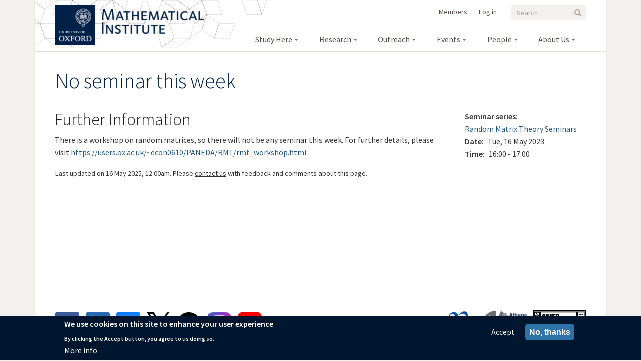

--- FILE ---
content_type: text/html; charset=UTF-8
request_url: https://www.maths.ox.ac.uk/node/64108
body_size: 10134
content:
<!DOCTYPE html>
<html  lang="en" dir="ltr">
  <head>
    <meta charset="utf-8" />
<meta name="Generator" content="Drupal 10 (https://www.drupal.org)" />
<meta name="MobileOptimized" content="width" />
<meta name="HandheldFriendly" content="true" />
<meta name="viewport" content="width=device-width, initial-scale=1.0" />
<style>div#sliding-popup, div#sliding-popup .eu-cookie-withdraw-banner, .eu-cookie-withdraw-tab {background: #0779bf} div#sliding-popup.eu-cookie-withdraw-wrapper { background: transparent; } #sliding-popup h1, #sliding-popup h2, #sliding-popup h3, #sliding-popup p, #sliding-popup label, #sliding-popup div, .eu-cookie-compliance-more-button, .eu-cookie-compliance-secondary-button, .eu-cookie-withdraw-tab { color: #ffffff;} .eu-cookie-withdraw-tab { border-color: #ffffff;}</style>
<style>/* cyrillic-ext */@font-face {  font-family: 'Source Sans Pro';  font-style: italic;  font-weight: 400;  font-display: swap;  src: url(/sites/default/files/public/maths/fonts/6xK1dSBYKcSV-LCoeQqfX1RYOo3qPZ7qsDJT9g.woff2) format('woff2');  unicode-range: U+0460-052F, U+1C80-1C8A, U+20B4, U+2DE0-2DFF, U+A640-A69F, U+FE2E-FE2F;}/* cyrillic */@font-face {  font-family: 'Source Sans Pro';  font-style: italic;  font-weight: 400;  font-display: swap;  src: url(/sites/default/files/public/maths/fonts/6xK1dSBYKcSV-LCoeQqfX1RYOo3qPZ7jsDJT9g.woff2) format('woff2');  unicode-range: U+0301, U+0400-045F, U+0490-0491, U+04B0-04B1, U+2116;}/* greek-ext */@font-face {  font-family: 'Source Sans Pro';  font-style: italic;  font-weight: 400;  font-display: swap;  src: url(/sites/default/files/public/maths/fonts/6xK1dSBYKcSV-LCoeQqfX1RYOo3qPZ7rsDJT9g.woff2) format('woff2');  unicode-range: U+1F00-1FFF;}/* greek */@font-face {  font-family: 'Source Sans Pro';  font-style: italic;  font-weight: 400;  font-display: swap;  src: url(/sites/default/files/public/maths/fonts/6xK1dSBYKcSV-LCoeQqfX1RYOo3qPZ7ksDJT9g.woff2) format('woff2');  unicode-range: U+0370-0377, U+037A-037F, U+0384-038A, U+038C, U+038E-03A1, U+03A3-03FF;}/* vietnamese */@font-face {  font-family: 'Source Sans Pro';  font-style: italic;  font-weight: 400;  font-display: swap;  src: url(/sites/default/files/public/maths/fonts/6xK1dSBYKcSV-LCoeQqfX1RYOo3qPZ7osDJT9g.woff2) format('woff2');  unicode-range: U+0102-0103, U+0110-0111, U+0128-0129, U+0168-0169, U+01A0-01A1, U+01AF-01B0, U+0300-0301, U+0303-0304, U+0308-0309, U+0323, U+0329, U+1EA0-1EF9, U+20AB;}/* latin-ext */@font-face {  font-family: 'Source Sans Pro';  font-style: italic;  font-weight: 400;  font-display: swap;  src: url(/sites/default/files/public/maths/fonts/6xK1dSBYKcSV-LCoeQqfX1RYOo3qPZ7psDJT9g.woff2) format('woff2');  unicode-range: U+0100-02BA, U+02BD-02C5, U+02C7-02CC, U+02CE-02D7, U+02DD-02FF, U+0304, U+0308, U+0329, U+1D00-1DBF, U+1E00-1E9F, U+1EF2-1EFF, U+2020, U+20A0-20AB, U+20AD-20C0, U+2113, U+2C60-2C7F, U+A720-A7FF;}/* latin */@font-face {  font-family: 'Source Sans Pro';  font-style: italic;  font-weight: 400;  font-display: swap;  src: url(/sites/default/files/public/maths/fonts/6xK1dSBYKcSV-LCoeQqfX1RYOo3qPZ7nsDI.woff2) format('woff2');  unicode-range: U+0000-00FF, U+0131, U+0152-0153, U+02BB-02BC, U+02C6, U+02DA, U+02DC, U+0304, U+0308, U+0329, U+2000-206F, U+20AC, U+2122, U+2191, U+2193, U+2212, U+2215, U+FEFF, U+FFFD;}/* cyrillic-ext */@font-face {  font-family: 'Source Sans Pro';  font-style: italic;  font-weight: 600;  font-display: swap;  src: url(/sites/default/files/public/maths/fonts/6xKwdSBYKcSV-LCoeQqfX1RYOo3qPZY4lCdh18Smxg.woff2) format('woff2');  unicode-range: U+0460-052F, U+1C80-1C8A, U+20B4, U+2DE0-2DFF, U+A640-A69F, U+FE2E-FE2F;}/* cyrillic */@font-face {  font-family: 'Source Sans Pro';  font-style: italic;  font-weight: 600;  font-display: swap;  src: url(/sites/default/files/public/maths/fonts/6xKwdSBYKcSV-LCoeQqfX1RYOo3qPZY4lCdo18Smxg.woff2) format('woff2');  unicode-range: U+0301, U+0400-045F, U+0490-0491, U+04B0-04B1, U+2116;}/* greek-ext */@font-face {  font-family: 'Source Sans Pro';  font-style: italic;  font-weight: 600;  font-display: swap;  src: url(/sites/default/files/public/maths/fonts/6xKwdSBYKcSV-LCoeQqfX1RYOo3qPZY4lCdg18Smxg.woff2) format('woff2');  unicode-range: U+1F00-1FFF;}/* greek */@font-face {  font-family: 'Source Sans Pro';  font-style: italic;  font-weight: 600;  font-display: swap;  src: url(/sites/default/files/public/maths/fonts/6xKwdSBYKcSV-LCoeQqfX1RYOo3qPZY4lCdv18Smxg.woff2) format('woff2');  unicode-range: U+0370-0377, U+037A-037F, U+0384-038A, U+038C, U+038E-03A1, U+03A3-03FF;}/* vietnamese */@font-face {  font-family: 'Source Sans Pro';  font-style: italic;  font-weight: 600;  font-display: swap;  src: url(/sites/default/files/public/maths/fonts/6xKwdSBYKcSV-LCoeQqfX1RYOo3qPZY4lCdj18Smxg.woff2) format('woff2');  unicode-range: U+0102-0103, U+0110-0111, U+0128-0129, U+0168-0169, U+01A0-01A1, U+01AF-01B0, U+0300-0301, U+0303-0304, U+0308-0309, U+0323, U+0329, U+1EA0-1EF9, U+20AB;}/* latin-ext */@font-face {  font-family: 'Source Sans Pro';  font-style: italic;  font-weight: 600;  font-display: swap;  src: url(/sites/default/files/public/maths/fonts/6xKwdSBYKcSV-LCoeQqfX1RYOo3qPZY4lCdi18Smxg.woff2) format('woff2');  unicode-range: U+0100-02BA, U+02BD-02C5, U+02C7-02CC, U+02CE-02D7, U+02DD-02FF, U+0304, U+0308, U+0329, U+1D00-1DBF, U+1E00-1E9F, U+1EF2-1EFF, U+2020, U+20A0-20AB, U+20AD-20C0, U+2113, U+2C60-2C7F, U+A720-A7FF;}/* latin */@font-face {  font-family: 'Source Sans Pro';  font-style: italic;  font-weight: 600;  font-display: swap;  src: url(/sites/default/files/public/maths/fonts/6xKwdSBYKcSV-LCoeQqfX1RYOo3qPZY4lCds18Q.woff2) format('woff2');  unicode-range: U+0000-00FF, U+0131, U+0152-0153, U+02BB-02BC, U+02C6, U+02DA, U+02DC, U+0304, U+0308, U+0329, U+2000-206F, U+20AC, U+2122, U+2191, U+2193, U+2212, U+2215, U+FEFF, U+FFFD;}/* cyrillic-ext */@font-face {  font-family: 'Source Sans Pro';  font-style: normal;  font-weight: 300;  font-display: swap;  src: url(/sites/default/files/public/maths/fonts/6xKydSBYKcSV-LCoeQqfX1RYOo3ik4zwmhduz8A.woff2) format('woff2');  unicode-range: U+0460-052F, U+1C80-1C8A, U+20B4, U+2DE0-2DFF, U+A640-A69F, U+FE2E-FE2F;}/* cyrillic */@font-face {  font-family: 'Source Sans Pro';  font-style: normal;  font-weight: 300;  font-display: swap;  src: url(/sites/default/files/public/maths/fonts/6xKydSBYKcSV-LCoeQqfX1RYOo3ik4zwkxduz8A.woff2) format('woff2');  unicode-range: U+0301, U+0400-045F, U+0490-0491, U+04B0-04B1, U+2116;}/* greek-ext */@font-face {  font-family: 'Source Sans Pro';  font-style: normal;  font-weight: 300;  font-display: swap;  src: url(/sites/default/files/public/maths/fonts/6xKydSBYKcSV-LCoeQqfX1RYOo3ik4zwmxduz8A.woff2) format('woff2');  unicode-range: U+1F00-1FFF;}/* greek */@font-face {  font-family: 'Source Sans Pro';  font-style: normal;  font-weight: 300;  font-display: swap;  src: url(/sites/default/files/public/maths/fonts/6xKydSBYKcSV-LCoeQqfX1RYOo3ik4zwlBduz8A.woff2) format('woff2');  unicode-range: U+0370-0377, U+037A-037F, U+0384-038A, U+038C, U+038E-03A1, U+03A3-03FF;}/* vietnamese */@font-face {  font-family: 'Source Sans Pro';  font-style: normal;  font-weight: 300;  font-display: swap;  src: url(/sites/default/files/public/maths/fonts/6xKydSBYKcSV-LCoeQqfX1RYOo3ik4zwmBduz8A.woff2) format('woff2');  unicode-range: U+0102-0103, U+0110-0111, U+0128-0129, U+0168-0169, U+01A0-01A1, U+01AF-01B0, U+0300-0301, U+0303-0304, U+0308-0309, U+0323, U+0329, U+1EA0-1EF9, U+20AB;}/* latin-ext */@font-face {  font-family: 'Source Sans Pro';  font-style: normal;  font-weight: 300;  font-display: swap;  src: url(/sites/default/files/public/maths/fonts/6xKydSBYKcSV-LCoeQqfX1RYOo3ik4zwmRduz8A.woff2) format('woff2');  unicode-range: U+0100-02BA, U+02BD-02C5, U+02C7-02CC, U+02CE-02D7, U+02DD-02FF, U+0304, U+0308, U+0329, U+1D00-1DBF, U+1E00-1E9F, U+1EF2-1EFF, U+2020, U+20A0-20AB, U+20AD-20C0, U+2113, U+2C60-2C7F, U+A720-A7FF;}/* latin */@font-face {  font-family: 'Source Sans Pro';  font-style: normal;  font-weight: 300;  font-display: swap;  src: url(/sites/default/files/public/maths/fonts/6xKydSBYKcSV-LCoeQqfX1RYOo3ik4zwlxdu.woff2) format('woff2');  unicode-range: U+0000-00FF, U+0131, U+0152-0153, U+02BB-02BC, U+02C6, U+02DA, U+02DC, U+0304, U+0308, U+0329, U+2000-206F, U+20AC, U+2122, U+2191, U+2193, U+2212, U+2215, U+FEFF, U+FFFD;}/* cyrillic-ext */@font-face {  font-family: 'Source Sans Pro';  font-style: normal;  font-weight: 400;  font-display: swap;  src: url(/sites/default/files/public/maths/fonts/6xK3dSBYKcSV-LCoeQqfX1RYOo3qNa7lqDY.woff2) format('woff2');  unicode-range: U+0460-052F, U+1C80-1C8A, U+20B4, U+2DE0-2DFF, U+A640-A69F, U+FE2E-FE2F;}/* cyrillic */@font-face {  font-family: 'Source Sans Pro';  font-style: normal;  font-weight: 400;  font-display: swap;  src: url(/sites/default/files/public/maths/fonts/6xK3dSBYKcSV-LCoeQqfX1RYOo3qPK7lqDY.woff2) format('woff2');  unicode-range: U+0301, U+0400-045F, U+0490-0491, U+04B0-04B1, U+2116;}/* greek-ext */@font-face {  font-family: 'Source Sans Pro';  font-style: normal;  font-weight: 400;  font-display: swap;  src: url(/sites/default/files/public/maths/fonts/6xK3dSBYKcSV-LCoeQqfX1RYOo3qNK7lqDY.woff2) format('woff2');  unicode-range: U+1F00-1FFF;}/* greek */@font-face {  font-family: 'Source Sans Pro';  font-style: normal;  font-weight: 400;  font-display: swap;  src: url(/sites/default/files/public/maths/fonts/6xK3dSBYKcSV-LCoeQqfX1RYOo3qO67lqDY.woff2) format('woff2');  unicode-range: U+0370-0377, U+037A-037F, U+0384-038A, U+038C, U+038E-03A1, U+03A3-03FF;}/* vietnamese */@font-face {  font-family: 'Source Sans Pro';  font-style: normal;  font-weight: 400;  font-display: swap;  src: url(/sites/default/files/public/maths/fonts/6xK3dSBYKcSV-LCoeQqfX1RYOo3qN67lqDY.woff2) format('woff2');  unicode-range: U+0102-0103, U+0110-0111, U+0128-0129, U+0168-0169, U+01A0-01A1, U+01AF-01B0, U+0300-0301, U+0303-0304, U+0308-0309, U+0323, U+0329, U+1EA0-1EF9, U+20AB;}/* latin-ext */@font-face {  font-family: 'Source Sans Pro';  font-style: normal;  font-weight: 400;  font-display: swap;  src: url(/sites/default/files/public/maths/fonts/6xK3dSBYKcSV-LCoeQqfX1RYOo3qNq7lqDY.woff2) format('woff2');  unicode-range: U+0100-02BA, U+02BD-02C5, U+02C7-02CC, U+02CE-02D7, U+02DD-02FF, U+0304, U+0308, U+0329, U+1D00-1DBF, U+1E00-1E9F, U+1EF2-1EFF, U+2020, U+20A0-20AB, U+20AD-20C0, U+2113, U+2C60-2C7F, U+A720-A7FF;}/* latin */@font-face {  font-family: 'Source Sans Pro';  font-style: normal;  font-weight: 400;  font-display: swap;  src: url(/sites/default/files/public/maths/fonts/6xK3dSBYKcSV-LCoeQqfX1RYOo3qOK7l.woff2) format('woff2');  unicode-range: U+0000-00FF, U+0131, U+0152-0153, U+02BB-02BC, U+02C6, U+02DA, U+02DC, U+0304, U+0308, U+0329, U+2000-206F, U+20AC, U+2122, U+2191, U+2193, U+2212, U+2215, U+FEFF, U+FFFD;}/* cyrillic-ext */@font-face {  font-family: 'Source Sans Pro';  font-style: normal;  font-weight: 600;  font-display: swap;  src: url(/sites/default/files/public/maths/fonts/6xKydSBYKcSV-LCoeQqfX1RYOo3i54rwmhduz8A.woff2) format('woff2');  unicode-range: U+0460-052F, U+1C80-1C8A, U+20B4, U+2DE0-2DFF, U+A640-A69F, U+FE2E-FE2F;}/* cyrillic */@font-face {  font-family: 'Source Sans Pro';  font-style: normal;  font-weight: 600;  font-display: swap;  src: url(/sites/default/files/public/maths/fonts/6xKydSBYKcSV-LCoeQqfX1RYOo3i54rwkxduz8A.woff2) format('woff2');  unicode-range: U+0301, U+0400-045F, U+0490-0491, U+04B0-04B1, U+2116;}/* greek-ext */@font-face {  font-family: 'Source Sans Pro';  font-style: normal;  font-weight: 600;  font-display: swap;  src: url(/sites/default/files/public/maths/fonts/6xKydSBYKcSV-LCoeQqfX1RYOo3i54rwmxduz8A.woff2) format('woff2');  unicode-range: U+1F00-1FFF;}/* greek */@font-face {  font-family: 'Source Sans Pro';  font-style: normal;  font-weight: 600;  font-display: swap;  src: url(/sites/default/files/public/maths/fonts/6xKydSBYKcSV-LCoeQqfX1RYOo3i54rwlBduz8A.woff2) format('woff2');  unicode-range: U+0370-0377, U+037A-037F, U+0384-038A, U+038C, U+038E-03A1, U+03A3-03FF;}/* vietnamese */@font-face {  font-family: 'Source Sans Pro';  font-style: normal;  font-weight: 600;  font-display: swap;  src: url(/sites/default/files/public/maths/fonts/6xKydSBYKcSV-LCoeQqfX1RYOo3i54rwmBduz8A.woff2) format('woff2');  unicode-range: U+0102-0103, U+0110-0111, U+0128-0129, U+0168-0169, U+01A0-01A1, U+01AF-01B0, U+0300-0301, U+0303-0304, U+0308-0309, U+0323, U+0329, U+1EA0-1EF9, U+20AB;}/* latin-ext */@font-face {  font-family: 'Source Sans Pro';  font-style: normal;  font-weight: 600;  font-display: swap;  src: url(/sites/default/files/public/maths/fonts/6xKydSBYKcSV-LCoeQqfX1RYOo3i54rwmRduz8A.woff2) format('woff2');  unicode-range: U+0100-02BA, U+02BD-02C5, U+02C7-02CC, U+02CE-02D7, U+02DD-02FF, U+0304, U+0308, U+0329, U+1D00-1DBF, U+1E00-1E9F, U+1EF2-1EFF, U+2020, U+20A0-20AB, U+20AD-20C0, U+2113, U+2C60-2C7F, U+A720-A7FF;}/* latin */@font-face {  font-family: 'Source Sans Pro';  font-style: normal;  font-weight: 600;  font-display: swap;  src: url(/sites/default/files/public/maths/fonts/6xKydSBYKcSV-LCoeQqfX1RYOo3i54rwlxdu.woff2) format('woff2');  unicode-range: U+0000-00FF, U+0131, U+0152-0153, U+02BB-02BC, U+02C6, U+02DA, U+02DC, U+0304, U+0308, U+0329, U+2000-206F, U+20AC, U+2122, U+2191, U+2193, U+2212, U+2215, U+FEFF, U+FFFD;}</style>
<link rel="icon" href="/sites/default/files/public/favicon.ico" type="image/vnd.microsoft.icon" />
<link rel="canonical" href="https://www.maths.ox.ac.uk/node/64108" />
<link rel="shortlink" href="https://www.maths.ox.ac.uk/node/64108" />

    <title>No seminar this week | Mathematical Institute</title>
    <style>ul.dropdown-menu {display: none;}</style>
    <link rel="stylesheet" media="all" href="/sites/default/files/public/css/css_K_sGKI4R8SORej4CiGICFSn4EOfgI7OHOvqz9zT1SKA.css?delta=0&amp;language=en&amp;theme=maths&amp;include=[base64]" />
<link rel="stylesheet" media="all" href="/sites/default/files/public/css/css_AGuCIoIfhjG5jqMvD79WbFmnLPWQVVwqJWLSSPh8g_w.css?delta=1&amp;language=en&amp;theme=maths&amp;include=[base64]" />

    <script type="application/json" data-drupal-selector="drupal-settings-json">{"path":{"baseUrl":"\/","pathPrefix":"","currentPath":"node\/64108","currentPathIsAdmin":false,"isFront":false,"currentLanguage":"en"},"pluralDelimiter":"\u0003","suppressDeprecationErrors":true,"ajaxPageState":{"libraries":"[base64]","theme":"maths","theme_token":null},"ajaxTrustedUrl":{"\/search\/node":true},"gtag":{"tagId":"G-YJ01E46BB2","consentMode":false,"otherIds":[],"events":[],"additionalConfigInfo":[]},"mathjax":{"config_type":1,"config":{"tex2jax":{"inlineMath":[["$","$"],["\\(","\\)"]],"processEscapes":"true"},"showProcessingMessages":"false","messageStyle":"none"}},"eu_cookie_compliance":{"cookie_policy_version":"1.0.0","popup_enabled":true,"popup_agreed_enabled":false,"popup_hide_agreed":false,"popup_clicking_confirmation":false,"popup_scrolling_confirmation":false,"popup_html_info":"\u003Cdiv aria-labelledby=\u0022popup-text\u0022  class=\u0022eu-cookie-compliance-banner eu-cookie-compliance-banner-info eu-cookie-compliance-banner--opt-in\u0022\u003E\n  \u003Cdiv class=\u0022popup-content info eu-cookie-compliance-content\u0022\u003E\n        \u003Cdiv id=\u0022popup-text\u0022 class=\u0022eu-cookie-compliance-message\u0022 role=\u0022document\u0022\u003E\n      \u003Cdiv class=\u0022tex2jax_process\u0022\u003E\u003Ch2\u003EWe use cookies on this site to enhance your user experience\u003C\/h2\u003E\u003Cp\u003EBy clicking the Accept button, you agree to us doing so.\u003C\/p\u003E\u003C\/div\u003E\n              \u003Cbutton type=\u0022button\u0022 class=\u0022find-more-button eu-cookie-compliance-more-button\u0022\u003EMore info\u003C\/button\u003E\n          \u003C\/div\u003E\n\n    \n    \u003Cdiv id=\u0022popup-buttons\u0022 class=\u0022eu-cookie-compliance-buttons\u0022\u003E\n            \u003Cbutton type=\u0022button\u0022 class=\u0022agree-button eu-cookie-compliance-secondary-button\u0022\u003EAccept\u003C\/button\u003E\n              \u003Cbutton type=\u0022button\u0022 class=\u0022decline-button eu-cookie-compliance-default-button\u0022\u003ENo, thanks\u003C\/button\u003E\n          \u003C\/div\u003E\n  \u003C\/div\u003E\n\u003C\/div\u003E","use_mobile_message":false,"mobile_popup_html_info":"\u003Cdiv aria-labelledby=\u0022popup-text\u0022  class=\u0022eu-cookie-compliance-banner eu-cookie-compliance-banner-info eu-cookie-compliance-banner--opt-in\u0022\u003E\n  \u003Cdiv class=\u0022popup-content info eu-cookie-compliance-content\u0022\u003E\n        \u003Cdiv id=\u0022popup-text\u0022 class=\u0022eu-cookie-compliance-message\u0022 role=\u0022document\u0022\u003E\n      \u003Cdiv class=\u0022tex2jax_process\u0022\u003E\u003C\/div\u003E\n              \u003Cbutton type=\u0022button\u0022 class=\u0022find-more-button eu-cookie-compliance-more-button\u0022\u003EMore info\u003C\/button\u003E\n          \u003C\/div\u003E\n\n    \n    \u003Cdiv id=\u0022popup-buttons\u0022 class=\u0022eu-cookie-compliance-buttons\u0022\u003E\n            \u003Cbutton type=\u0022button\u0022 class=\u0022agree-button eu-cookie-compliance-secondary-button\u0022\u003EAccept\u003C\/button\u003E\n              \u003Cbutton type=\u0022button\u0022 class=\u0022decline-button eu-cookie-compliance-default-button\u0022\u003ENo, thanks\u003C\/button\u003E\n          \u003C\/div\u003E\n  \u003C\/div\u003E\n\u003C\/div\u003E","mobile_breakpoint":768,"popup_html_agreed":false,"popup_use_bare_css":false,"popup_height":"auto","popup_width":"100%","popup_delay":1000,"popup_link":"https:\/\/www.maths.ox.ac.uk\/members\/it\/it-notices-policies\/website-privacy-policy","popup_link_new_window":true,"popup_position":false,"fixed_top_position":true,"popup_language":"en","store_consent":false,"better_support_for_screen_readers":false,"cookie_name":"","reload_page":false,"domain":"","domain_all_sites":false,"popup_eu_only":false,"popup_eu_only_js":false,"cookie_lifetime":100,"cookie_session":0,"set_cookie_session_zero_on_disagree":0,"disagree_do_not_show_popup":false,"method":"opt_in","automatic_cookies_removal":true,"allowed_cookies":"","withdraw_markup":"\u003Cbutton type=\u0022button\u0022 class=\u0022eu-cookie-withdraw-tab\u0022\u003EPrivacy settings\u003C\/button\u003E\n\u003Cdiv aria-labelledby=\u0022popup-text\u0022 class=\u0022eu-cookie-withdraw-banner\u0022\u003E\n  \u003Cdiv class=\u0022popup-content info eu-cookie-compliance-content\u0022\u003E\n    \u003Cdiv id=\u0022popup-text\u0022 class=\u0022eu-cookie-compliance-message\u0022 role=\u0022document\u0022\u003E\n      \u003Cdiv class=\u0022tex2jax_process\u0022\u003E\u003Ch2\u003EWe use cookies on this site to enhance your user experience\u003C\/h2\u003E\u003Cp\u003EYou have given your consent for us to set cookies.\u003C\/p\u003E\u003C\/div\u003E\n    \u003C\/div\u003E\n    \u003Cdiv id=\u0022popup-buttons\u0022 class=\u0022eu-cookie-compliance-buttons\u0022\u003E\n      \u003Cbutton type=\u0022button\u0022 class=\u0022eu-cookie-withdraw-button \u0022\u003EWithdraw consent\u003C\/button\u003E\n    \u003C\/div\u003E\n  \u003C\/div\u003E\n\u003C\/div\u003E","withdraw_enabled":false,"reload_options":0,"reload_routes_list":"","withdraw_button_on_info_popup":false,"cookie_categories":[],"cookie_categories_details":[],"enable_save_preferences_button":true,"cookie_value_disagreed":"0","cookie_value_agreed_show_thank_you":"1","cookie_value_agreed":"2","containing_element":"body","settings_tab_enabled":false,"olivero_primary_button_classes":"","olivero_secondary_button_classes":"","close_button_action":"close_banner","open_by_default":true,"modules_allow_popup":true,"hide_the_banner":false,"geoip_match":true,"unverified_scripts":[]},"bootstrap":{"forms_has_error_value_toggle":1,"popover_enabled":1,"popover_animation":1,"popover_auto_close":1,"popover_container":"body","popover_content":"","popover_delay":"0","popover_html":0,"popover_placement":"top","popover_selector":"","popover_title":"","popover_trigger":"click","tooltip_enabled":1,"tooltip_animation":1,"tooltip_container":"body","tooltip_delay":"0","tooltip_html":0,"tooltip_placement":"auto top","tooltip_selector":"","tooltip_trigger":"hover"},"superfish":{"superfish-main":{"id":"superfish-main","sf":{"animation":{"opacity":"show","height":"show"},"speed":"fast","autoArrows":false,"dropShadows":true},"plugins":{"smallscreen":{"cloneParent":0,"mode":"window_width"},"supposition":true,"supersubs":{"maxWidth":15}}}},"dxpr_themeSettings":{"breadcrumbsSeparator":"\u0026gt;","headerHeight":"20","headerOffset":"60","headerMobileHeight":"20","headerSideDirection":"left"},"user":{"uid":0,"permissionsHash":"96c0bafb425f5efdbe85a13861a270fc34d0364797264d1f5cc1502bfaf99392"}}</script>
<script src="/themes/contrib/dxpr_theme/vendor/modernizr-custom-d8-dxpr-theme.js?v=3.11.7"></script>
<script src="/sites/default/files/public/js/js_mWZ0CU1PxlVjHCHAkDvwTdrcqOxYNVYh6HEcrfjKFqE.js?scope=header&amp;delta=1&amp;language=en&amp;theme=maths&amp;include=[base64]"></script>
<script src="/libraries/fontawesome/js/all.min.js?v=6.4.2" defer></script>
<script src="/libraries/fontawesome/js/v4-shims.min.js?v=6.4.2" defer></script>
<script src="/modules/contrib/google_tag/js/gtag.js?t7gzrd"></script>

  </head>
  <body class="page-node-64108 html path-node page-node-type-event has-glyphicons body--dxpr-theme-header-top body--dxpr-theme-header-not-overlay body--dxpr-theme-header-normal">
    <script>
  var dxpr_themeNavBreakpoint = 769;
  var dxpr_themeWindowWidth = window.innerWidth;
  if (dxpr_themeWindowWidth > dxpr_themeNavBreakpoint) {
    document.body.className += ' body--dxpr-theme-nav-desktop';
  }
  else {
    document.body.className += ' body--dxpr-theme-nav-mobile';
  }
  </script>
    <a href="#main-content" class="visually-hidden focusable skip-link">
      Skip to main content
    </a>
    
          <div class="dialog-off-canvas-main-canvas" data-off-canvas-main-canvas>
    <div class="dxpr-theme-boxed-container">
  
    
                                                    
      <header class="navbar navbar dxpr-theme-header clearfix dxpr-theme-header--top dxpr-theme-header--normal dxpr-theme-header--hover-opacity" id="navbar" role="banner">
                <div class="container navbar-container">
                    <div class="row container-row">
            <div class="col-sm-12 container-col">
                            <div class="navbar-header">
                  <div class="region region-navigation">
        <div class="wrap-branding">
  
    <a class="logo navbar-btn" href="https://www.ox.ac.uk/" title="University of Oxford" rel="home">
      <img id="university-of-oxford-logo" src="/sites/default/files/public/ox_brand4_pos.gif" alt="University of Oxford logo" />
    </a>

      <a class="logo navbar-btn" href="/" title="Home" rel="home">
      <img id="logo" src="/sites/default/files/public/MI_1.png" alt="Home" />
    </a>
    <!--<a class="logo navbar-btn" href="/" title="Oxford Mathematics">
      <img id="oxford-mathematics-logo" src="/sites/default/files/public/Oxford_Mathematics_logo.jpg" alt="Oxford Mathematics" />
    </a>-->
        </div>
  <div class="search-block-form block block-search block-search-form-block" data-drupal-selector="search-block-form" id="block-maths-searchform" role="search">
  
      <h2 class="visually-hidden">Search form</h2>
    
      <form action="/search/node" method="get" id="search-block-form" accept-charset="UTF-8">
  <div class="form-item js-form-item form-type-search js-form-type-search form-item-keys js-form-item-keys form-no-label form-group">
      <label for="edit-keys" class="control-label sr-only">Search</label>
  
  
  <div class="input-group"><input title="Enter the terms you wish to search for." data-drupal-selector="edit-keys" class="form-search form-control" placeholder="Search" type="search" id="edit-keys" name="keys" value="" size="15" maxlength="128" data-toggle="tooltip" /><span class="input-group-btn"><button type="submit" value="Search" class="button js-form-submit form-submit btn-primary btn icon-only"><span class="sr-only">Search</span><span class="icon glyphicon glyphicon-search" aria-hidden="true"></span></button></span></div>

  
  
  </div>
<div class="form-actions form-group js-form-wrapper form-wrapper" data-drupal-selector="edit-actions" id="edit-actions"></div>

</form>

  </div>
<section id="block-maths-loginformpopup" class="block block-login-popup block-login-form-popup clearfix">
  <ul class="menu sf-menu sf-members sf-horizontal sf-style-none sf-js-enabled sf-shadow">
    <li class="sf-depth-1 menuparent">
      <div class="Login-popup-link"><a href="/user/login" class="use-ajax login-popup-form" data-dialog-type="modal" data-dialog-options="{&quot;width&quot;:500}">Log in</a></div>
      </li>
  </ul>
</section>

                                                            <section id="block-maths-membersblock" class="block block-block-content block-block-content91d56060-7233-451c-a446-618b5bc047e6 clearfix">
  
          

      
            <div class="field field--name-body field--type-text-with-summary field--label-hidden field--item"><div class="tex2jax_process"><ul class="menu sf-menu sf-members sf-horizontal sf-style-none sf-js-enabled sf-shadow">
	<li class="sf-depth-1 menuparent"><a href="/members">Members</a></li>
</ul>
</div></div>
      
  </section>
                                                            <section id="block-maths-mainnavigation-3" class="block block-superfish block-superfishmain clearfix">
  
          

      
<ul id="superfish-main" class="menu sf-menu sf-main sf-horizontal sf-style-none" role="menu" aria-label="Menu">
  

            
  <li id="main-menu-link-content7f2a873a-0f1a-4f11-a042-081283a5d0ac" class="sf-depth-1 menuparent sf-first" role="none">
    
          <a href="/study-here" class="sf-depth-1 menuparent" role="menuitem" aria-haspopup="true" aria-expanded="false">Study Here</a>
    
    
    
              <ul role="menu">
      
      

  
  <li id="main-menu-link-contentd66c73bd-7553-4aaa-8e90-6073099b724e" class="sf-depth-2 sf-no-children sf-first" role="none">
    
          <a href="/study-here/undergraduate-study" class="sf-depth-2" role="menuitem">Undergraduate Study</a>
    
    
    
    
      </li>


  
  <li id="main-menu-link-content5f48dee0-791d-4077-8948-3aa574fd64fd" class="sf-depth-2 sf-no-children" role="none">
    
          <a href="/study-here/postgraduate-study" class="sf-depth-2" role="menuitem">Postgraduate Study</a>
    
    
    
    
      </li>


  
  <li id="main-menu-link-content3f419173-1e93-4b6b-8ad8-abd80993376d" class="sf-depth-2 sf-no-children sf-last" role="none">
    
          <a href="https://www.maths.ox.ac.uk/members/students" class="sf-depth-2 sf-external" role="menuitem">Current Students</a>
    
    
    
    
      </li>



              </ul>
      
    
    
      </li>


            
  <li id="main-menu-link-contentae88e175-12b0-4ee2-b933-348b76614878" class="sf-depth-1 menuparent" role="none">
    
          <a href="/research" class="menu-node-unpublished sf-depth-1 menuparent" role="menuitem" aria-haspopup="true" aria-expanded="false">Research</a>
    
    
    
              <ul role="menu">
      
      

  
  <li id="main-menu-link-content34ae07e4-4578-421a-b166-162f084a5286" class="sf-depth-2 sf-no-children sf-first" role="none">
    
          <a href="/research" class="sf-depth-2" role="menuitem">Research Groups</a>
    
    
    
    
      </li>


  
  <li id="main-views-viewviewscase-studiescase-studies-page" class="sf-depth-2 sf-no-children" role="none">
    
          <a href="/research/case-studies" class="sf-depth-2" role="menuitem">Case Studies</a>
    
    
    
    
      </li>


  
  <li id="main-menu-link-content11100676-04c6-46fe-b79b-7b89139a604f" class="sf-depth-2 sf-no-children" role="none">
    
          <a href="/research/faculty-books" class="sf-depth-2" role="menuitem">Faculty Books</a>
    
    
    
    
      </li>



              </ul>
      
    
    
      </li>


            
  <li id="main-menu-link-contentfd5f2860-09d0-4cc6-95c3-4b546da50e28" class="sf-depth-1 menuparent" role="none">
    
          <a href="/outreach" class="sf-depth-1 menuparent" role="menuitem" aria-haspopup="true" aria-expanded="false">Outreach</a>
    
    
    
              <ul role="menu">
      
      

  
  <li id="main-menu-link-content69409819-ebcd-48eb-baab-e55500e8ce9a" class="sf-depth-2 sf-no-children sf-first" role="none">
    
          <a href="/outreach/posters" class="sf-depth-2" role="menuitem">Posters</a>
    
    
    
    
      </li>


  
  <li id="main-menu-link-content50e90020-ccb6-409f-9a07-f3e680bcfeff" class="sf-depth-2 sf-no-children" role="none">
    
          <a href="/outreach/oxford-mathematics-alphabet" class="menu-node-unpublished sf-depth-2" role="menuitem">Oxford Mathematics Alphabet</a>
    
    
    
    
      </li>


  
  <li id="main-menu-link-content553bfa57-803e-4859-9f51-63dfd5f97cb5" class="sf-depth-2 sf-no-children" role="none">
    
          <a href="/outreach/oxford-online-maths-club" class="sf-depth-2" role="menuitem">Oxford Online Maths Club</a>
    
    
    
    
      </li>


  
  <li id="main-menu-link-contentf747803b-4256-4bf9-9adf-4ecced78ffa8" class="sf-depth-2 sf-no-children" role="none">
    
          <a href="/outreach/oxford-maths-festival" class="sf-depth-2" role="menuitem">Oxford Maths Festival</a>
    
    
    
    
      </li>


  
  <li id="main-menu-link-content5dc6f584-037d-4f82-babf-114ac5e6a215" class="sf-depth-2 sf-no-children" role="none">
    
          <a href="/outreach/it-all-adds" class="sf-depth-2" role="menuitem">It All Adds Up</a>
    
    
    
    
      </li>


  
  <li id="main-menu-link-contente78b38fa-aee5-42d3-a675-08a4a7c62638" class="sf-depth-2 sf-no-children" role="none">
    
          <a href="/outreach/problem-solving-matters" class="sf-depth-2" role="menuitem">Problem Solving Matters</a>
    
    
    
    
      </li>


  
  <li id="main-menu-link-content05226800-1fdd-44b6-a1ba-7c5c921ca7b7" class="sf-depth-2 sf-no-children" role="none">
    
          <a href="/outreach/miorpa" class="sf-depth-2" role="menuitem">MIORPA</a>
    
    
    
    
      </li>


  
  <li id="main-menu-link-contentf87c8121-31d2-40fc-b3ee-7df71dcd0b3e" class="sf-depth-2 sf-no-children" role="none">
    
          <a href="/outreach/promys-europe" class="sf-depth-2" role="menuitem">PROMYS Europe</a>
    
    
    
    
      </li>


  
  <li id="main-menu-link-content596b37b8-fddd-4948-be45-c27a2f015166" class="sf-depth-2 sf-no-children" role="none">
    
          <a href="/outreach/oxfordshire-maths-masterclasses" class="sf-depth-2" role="menuitem">Oxfordshire Maths Masterclasses</a>
    
    
    
    
      </li>


  
  <li id="main-menu-link-contenteab36529-d32b-41be-b61d-046925820b9e" class="sf-depth-2 sf-no-children" role="none">
    
          <a href="/outreach/outreach-information" class="sf-depth-2" role="menuitem">Outreach Information</a>
    
    
    
    
      </li>


  
  <li id="main-menu-link-contentb4d80139-cb60-4500-9db5-f8de97182f0b" class="sf-depth-2 sf-no-children" role="none">
    
          <a href="/outreach/mailing-list" class="sf-depth-2" role="menuitem">Mailing List</a>
    
    
    
    
      </li>



              </ul>
      
    
    
      </li>


            
  <li id="main-menu-link-content2ab35c27-55b9-4bb7-ac19-a36bb8a15b65" class="sf-depth-1 menuparent" role="none">
    
          <a href="/events" class="sf-depth-1 menuparent" role="menuitem" aria-haspopup="true" aria-expanded="false">Events</a>
    
    
    
              <ul role="menu">
      
      

  
  <li id="main-menu-link-content108e2ddd-fccc-4cda-996c-cf1aaed707cd" class="sf-depth-2 sf-no-children sf-first" role="none">
    
          <a href="/events/venue-hire" class="sf-depth-2" role="menuitem">Venue Hire</a>
    
    
    
    
      </li>


  
  <li id="main-menu-link-content2f6c8a64-9869-4b20-99fd-a9572c2f1220" class="sf-depth-2 sf-no-children" role="none">
    
          <a href="/events/public-lectures-events" class="sf-depth-2" role="menuitem">Public Lectures &amp; Events</a>
    
    
    
    
      </li>


  
  <li id="main-menu-link-contentd92d73c5-728d-4bee-84d4-73913efdea0d" class="sf-depth-2 sf-no-children" role="none">
    
          <a href="/events/list" title="" class="sf-depth-2" role="menuitem">Departmental Seminars &amp; Events</a>
    
    
    
    
      </li>


  
  <li id="main-menu-link-content6b14078d-a0dc-4e48-bfcd-3d7e15872360" class="sf-depth-2 sf-no-children" role="none">
    
          <a href="/events/special-lectures" class="sf-depth-2" role="menuitem">Special Lectures</a>
    
    
    
    
      </li>


  
  <li id="main-menu-link-contentd6703d20-baa0-4bc4-93e4-07759572083f" class="sf-depth-2 sf-no-children" role="none">
    
          <a href="/events/conferences" class="sf-depth-2" role="menuitem">Conferences</a>
    
    
    
    
      </li>


  
  <li id="main-menu-link-content7ddb977c-94a4-4c64-bda7-58ac9b127e31" class="sf-depth-2 sf-no-children" role="none">
    
          <a href="/events/summer-schools" class="sf-depth-2" role="menuitem">Summer Schools</a>
    
    
    
    
      </li>


  
  <li id="main-menu-link-contenta8fb76e9-1768-4620-b4eb-5b3aca074044" class="sf-depth-2 sf-no-children" role="none">
    
          <a href="/events/past" class="sf-depth-2" role="menuitem">Past Events</a>
    
    
    
    
      </li>


  
  <li id="main-menu-link-contentde3ec7b6-0bfe-408a-9dff-38cea148a4cc" class="sf-depth-2 sf-no-children" role="none">
    
          <a href="/events/info-event-organisers-attendees" class="sf-depth-2" role="menuitem">Info for Event Organisers &amp; Attendees</a>
    
    
    
    
      </li>



              </ul>
      
    
    
      </li>


            
  <li id="main-menu-link-content64544c90-fb0e-4821-a594-e92fa946630a" class="sf-depth-1 menuparent" role="none">
    
          <a href="/people" class="sf-depth-1 menuparent" role="menuitem" aria-haspopup="true" aria-expanded="false">People</a>
    
    
    
              <ul role="menu">
      
      

  
  <li id="main-menu-link-contentfd3663fb-6593-476e-bc0a-9bc8819c72fa" class="sf-depth-2 sf-no-children sf-first" role="none">
    
          <a href="/people/key-contacts" class="sf-depth-2" role="menuitem">Key Contacts</a>
    
    
    
    
      </li>


  
  <li id="main-views-viewviewspeoplepage-2" class="sf-depth-2 sf-no-children" role="none">
    
          <a href="/people/find/list" class="sf-depth-2" role="menuitem">People List</a>
    
    
    
    
      </li>


  
  <li id="main-menu-link-content77a714a3-de4e-448b-96d9-33b24d6a9d85" class="sf-depth-2 sf-no-children" role="none">
    
          <a href="/people/diversity" class="sf-depth-2" role="menuitem">A Global Department</a>
    
    
    
    
      </li>


  
  <li id="main-menu-link-content5d7fdd6c-9e36-4af5-a0f1-02b1a082a763" class="sf-depth-2 sf-no-children" role="none">
    
          <a href="/people/research-fellowship-programmes" class="menu-node-unpublished sf-depth-2" role="menuitem">Research Fellowship Programmes</a>
    
    
    
    
      </li>


  
  <li id="main-menu-link-content61c1a56f-8bcd-4fc8-87d1-d76de414b6c3" class="sf-depth-2 sf-no-children" role="none">
    
          <a href="/members/professional-services-teams" class="sf-depth-2" role="menuitem">Professional Services Teams</a>
    
    
    
    
      </li>



              </ul>
      
    
    
      </li>


            
  <li id="main-menu-link-contentc1a001c2-7196-41eb-9ac7-69ca3c79005d" class="sf-depth-1 menuparent sf-last" role="none">
    
          <a href="/about-us" class="sf-depth-1 menuparent" role="menuitem" aria-haspopup="true" aria-expanded="false">About Us</a>
    
    
    
              <ul role="menu">
      
      

  
  <li id="main-menu-link-contente6496c4d-69b8-4005-90c5-a6dd3a45dd49" class="sf-depth-2 sf-no-children sf-first" role="none">
    
          <a href="/about-us/contact-us" class="sf-depth-2" role="menuitem">Contact Us</a>
    
    
    
    
      </li>


  
  <li id="main-menu-link-content0df5d091-e708-409b-99a6-e273899842b9" class="sf-depth-2 sf-no-children" role="none">
    
          <a href="/about-us/travel-maps" class="sf-depth-2" role="menuitem">Travel &amp; Maps</a>
    
    
    
    
      </li>


  
  <li id="main-menu-link-content7ec1ece7-7672-4fb6-941d-cce08c814c29" class="sf-depth-2 sf-no-children" role="none">
    
          <a href="/about-us/supporting-mathematics" class="sf-depth-2" role="menuitem">Supporting Mathematics</a>
    
    
    
    
      </li>


  
  <li id="main-menu-link-content7bf6ecf7-6cc4-49e7-9f95-329a0bd452f1" class="sf-depth-2 sf-no-children" role="none">
    
          <a href="/news" class="sf-depth-2" role="menuitem">News</a>
    
    
    
    
      </li>


  
  <li id="main-menu-link-content6eb0c2a5-c995-46e5-b666-086204c9dbc2" class="sf-depth-2 sf-no-children" role="none">
    
          <a href="/about-us/alumni" class="sf-depth-2" role="menuitem">Alumni</a>
    
    
    
    
      </li>


  
  <li id="main-menu-link-content64acdf70-ff2f-4dbe-b127-6c4a6a59958a" class="sf-depth-2 sf-no-children" role="none">
    
          <a href="/about-us/history" class="sf-depth-2" role="menuitem">History</a>
    
    
    
    
      </li>


  
  <li id="main-menu-link-content98998d10-9204-4b88-935f-146cd6f8d08b" class="sf-depth-2 sf-no-children" role="none">
    
          <a href="/about-us/our-building" class="sf-depth-2" role="menuitem">Our Building</a>
    
    
    
    
      </li>


  
  <li id="main-menu-link-contentdfc1dd00-7834-47a2-b7ba-cd53bc500e8a" class="sf-depth-2 sf-no-children" role="none">
    
          <a href="/about-us/art-and-oxford-mathematics" class="menu-node-unpublished sf-depth-2" role="menuitem">Art and Oxford Mathematics</a>
    
    
    
    
      </li>


  
  <li id="main-menu-link-contenta23efc0f-2899-4e74-985b-a03ef2862271" class="sf-depth-2 sf-no-children" role="none">
    
          <a href="/about-us/equality-diversity-and-inclusion" class="sf-depth-2" role="menuitem">Equality, Diversity and Inclusion</a>
    
    
    
    
      </li>


  
  <li id="main-menu-link-content98a7b94a-b5cf-4f95-94ed-0bfc354cc6db" class="sf-depth-2 sf-no-children" role="none">
    
          <a href="/about-us/vacancies" title="" class="sf-depth-2" role="menuitem">Vacancies</a>
    
    
    
    
      </li>



              </ul>
      
    
    
      </li>


</ul>

  </section>

  </div>

                                              </div>

                                                      </div>
          </div>
                  </div>
      </header>
      
  <div class="wrap-containers node-type-event">

        
        
                            <div class="page-title-full-width-container" id="page-title-full-width-container">
                        <header role="banner" id="page-title" class="container page-title-container">
                  
    <h1 class="page-title">
<span>No seminar this week</span>
</h1>




            </header>
          </div>
        
          
        
                    <div role="main" class="main-container container js-quickedit-main-content clearfix">
                <div class="row">
                              
                                          
          <section class="col-sm-12">

                        
                        
                                      <a id="main-content"></a>
                <div class="region region-content">
    <div data-drupal-messages-fallback class="hidden"></div>
  <article class="event is-promoted full clearfix node">

  
    

  <div class="content">
          <div  class="_none"><div  class="container">  
  <div  class="layout row layout-builder__layout">
    
                        <div  class="col-lg-3 col-sm-3 col-12 col-sm-push-9">
                                                                      <section class="block block-layout-builder block-field-blocknodeeventfield-seminar-series clearfix">
  
          

      
  <div class="field field--name-field-seminar-series field--type-entity-reference field--label-inline">
    <div class="field--label">Seminar series</div>
          <div class="field--items">
              <div class="field--item">
          <a href="/events/list/3669" title="Random Matrix Theory Seminars">
            Random Matrix Theory Seminars</a></div>
              </div>
      </div>

  </section>
                                                            <section class="block block-layout-builder block-field-blocknodeeventfield-date clearfix">
  
          

      

 
   
        <div class="field field--label-inline">
      <div class="field--label">Date</div><div class="field--item">

              Tue, 16 May 2023
      
      </div>
          </div>
          <div class="field field--label-inline">
      <div class="field--label">Time</div><div class="field--item">
        16:00&nbsp;- 

        17:00</div>
          </div>
  </section>
                                                            <section class="block block-mi-blocks block-mi-add-to-calendar-block clearfix">
  
          

      
  </section>
                                                            <section class="block block-mi-blocks block-mi-join-virtual-meeting-block clearfix">
  
          

      
  </section>
                                                            <section class="block block-mi-blocks block-mi-join-note-block clearfix">
  
          

      
  </section>

        </div>
                              <div  class="col-lg-9 col-sm-9 col-12 col-sm-pull-3">
                                                                      <section class="block block-layout-builder block-field-blocknodeeventfield-further-information clearfix">
  
          

      
  <div class="field field--name-field-further-information field--type-text-long field--label-above">
    <h2>Further Information</h2>
              <div class="field--item"><div class="tex2jax_process"><p>There is a workshop on random matrices, so there will not be any seminar this week. For further details, please visit&nbsp;<a href="https://users.ox.ac.uk/~econ0610/PANEDA/RMT/rmt_workshop.html">https://users.ox.ac.uk/~econ0610/PANEDA/RMT/rmt_workshop.html</a></p></div></div>
          </div>

  </section>

        </div>
                                                                                                                                                                              
  </div>

</div></div>
      </div>

                    <footer class="submitted">
        <div class="author">

                      Last updated on 16 May 2025, 12:00am.
          Please <a href="/contact?url=/node/64108">contact us</a> with feedback and comments about this page.</div>
      </footer>
        
  
</article>


  </div>

                      </section>

                                      </div><!-- end .ow -->
              </div><!-- end main-container -->
    
          </div>

    <footer class="maths-footer">

  <div class="container">
    <div class="row">
      <div class="col-xs-12 col-sm-7 maths-footer-social-media">

        <a href="https://www.facebook.com/OxfordMathematics/" rel="no-lightbox" title="Facebook - Oxford Mathematics">
          <img
            alt="Facebook"
            src="/themes/custom/maths/images/footer/facebook.png"
          >
        </a>

        <a href="https://www.linkedin.com/school/oxford-mathematics/" rel="no-lightbox" title="LinkedIn - Oxford Mathematics">
          <img
            alt="LinkedIn"
            src="/themes/custom/maths/images/footer/linkedin.png"
          >
        </a>

        <a href="https://bsky.app/profile/oxfordmathematics.bsky.social" rel="no-lightbox" title="Bluesky - @oxfordmathematics.bsky.social">
          <img
            alt="Bluesky"
            src="/themes/custom/maths/images/footer/bluesky.png"
          >
        </a>

        <a href="https://x.com/OxUniMaths" rel="no-lightbox" title="X - @OxUniMaths">
          <img
            alt="X"
            src="/themes/custom/maths/images/footer/x.svg"
          >
        </a>

        <br class="maths-footer-social-media-break"/>

        <a href="https://www.tiktok.com/@oxfordmathematics" rel="no-lightbox" title="TikTok - @oxfordmathematics">
          <img
            alt="TikTok"
            src="/themes/custom/maths/images/footer/tiktok.png"
          >
        </a>

        <a href="https://www.instagram.com/oxford.mathematics/" rel="no-lightbox" title="Instagram - oxford.mathematics">
          <img
            alt="Instagram"
            src="/themes/custom/maths/images/footer/instagram.png"
          >
        </a>

        <a href="https://www.youtube.com/c/OxfordMathematics" rel="no-lightbox" title="YouTube - @OxfordMathematics">
          <img
            alt="YouTube"
            src="/themes/custom/maths/images/footer/youtube-v2.png"
          >
        </a>

      </div>
      <div class="col-xs-12 col-sm-5 maths-footer-awards">

        <a href="/node/3378" rel="no-lightbox" title="London Mathematical Society Good Practice Scheme">
          <img
            alt="London Mathematical Society Good Practice Scheme"
            src="/themes/custom/maths/images/footer/good-practice-scheme.png"
          >
        </a>

        <a href="/node/15048" rel="no-lightbox" title="Athena SWAN">
          <img
            alt="Athena SWAN Silver Award (ECU Gender Charter)"
            src="/themes/custom/maths/images/footer/athena-swan-silver.jpg"
          >
        </a>

        <a href="https://edu.admin.ox.ac.uk/stonewall-workplace-equality-index" rel="no-lightbox" title="Stonewall Workplace Equality Index">
          <img
            alt="Stonewall Silver Employer 2022"
            src="/themes/custom/maths/images/footer/stonewall-silver.jpg"
          >
        </a>

      </div>
    </div>
  </div>

  <div class="maths-footer-text">

    <p><a href="/node/2839">© Mathematical Institute</a></p>
    <p><a href="/node/2837">Accessibility Statement</a></p>
    <br class="maths-footer-text-break"/>
    <p><a href="/node/28867">Privacy Policy</a></p>
    <p><a href="/node/2820">Cookies</a></p>

  </div>

</footer>

  
  </div><!-- end dxpr-theme-boxed-container -->

  </div>

    <script src="/sites/default/files/public/js/js_xlEd39lkLKxoYQXga_FdTlpenAixINRQ2KYGRs0D1B4.js?scope=footer&amp;delta=0&amp;language=en&amp;theme=maths&amp;include=[base64]"></script>
<script src="/libraries/MathJax/MathJax.js?config=TeX-AMS-MML_HTMLorMML"></script>
<script src="/sites/default/files/public/js/js_-1xbpSmUU7iNbSeBO2UUHTwaZi4wO8pVO8YeuaM-Soc.js?scope=footer&amp;delta=2&amp;language=en&amp;theme=maths&amp;include=[base64]"></script>

    <div class="hidden" id="dxpr-theme-js-seed">sfy39587stp18</div>
  </body>
</html>


--- FILE ---
content_type: image/svg+xml
request_url: https://www.maths.ox.ac.uk/sites/default/files/public/background_image/banner.svg
body_size: 199544
content:
<?xml version="1.0" encoding="UTF-8" standalone="no"?>
<!-- Created with Inkscape (http://www.inkscape.org/) -->

<svg
   xmlns:dc="http://purl.org/dc/elements/1.1/"
   xmlns:cc="http://creativecommons.org/ns#"
   xmlns:rdf="http://www.w3.org/1999/02/22-rdf-syntax-ns#"
   xmlns:svg="http://www.w3.org/2000/svg"
   xmlns="http://www.w3.org/2000/svg"
   xmlns:xlink="http://www.w3.org/1999/xlink"
   xmlns:sodipodi="http://sodipodi.sourceforge.net/DTD/sodipodi-0.dtd"
   xmlns:inkscape="http://www.inkscape.org/namespaces/inkscape"
   width="744.09448819"
   height="1052.3622047"
   id="svg11288"
   version="1.1"
   inkscape:version="0.48.3.1 r9886"
   sodipodi:docname="banner-1.svg">
  <defs
     id="defs11290">
    <linearGradient
       id="linearGradient27312">
      <stop
         id="stop27314"
         offset="0"
         style="stop-color:#002147;stop-opacity:1;" />
      <stop
         id="stop27316"
         offset="1"
         style="stop-color:#002147;stop-opacity:0;" />
    </linearGradient>
    <linearGradient
       id="linearGradient27304">
      <stop
         style="stop-color:#002147;stop-opacity:0;"
         offset="0"
         id="stop27306" />
      <stop
         id="stop27318"
         offset="0.5"
         style="stop-color:#002147;stop-opacity:1;" />
      <stop
         style="stop-color:#002147;stop-opacity:0;"
         offset="1"
         id="stop27308" />
    </linearGradient>
    <clipPath
       id="clipPath3290"
       clipPathUnits="userSpaceOnUse">
      <path
         id="path3292"
         d="M 0,1417.33 0,0 l 4606.3,0 0,1417.33 -4606.3,0 z"
         inkscape:connector-curvature="0" />
    </clipPath>
    <linearGradient
       inkscape:collect="always"
       xlink:href="#linearGradient27312-1"
       id="linearGradient27310-6"
       x1="-1032.7555"
       y1="134.01456"
       x2="967.24445"
       y2="134.01456"
       gradientUnits="userSpaceOnUse"
       spreadMethod="pad"
       gradientTransform="matrix(0.32526901,0,0,1,-738.26432,0.24172016)" />
    <linearGradient
       id="linearGradient27312-1">
      <stop
         id="stop27314-6"
         offset="0"
         style="stop-color:#002147;stop-opacity:0;" />
      <stop
         id="stop27316-6"
         offset="1"
         style="stop-color:#002147;stop-opacity:1;" />
    </linearGradient>
  </defs>
  <sodipodi:namedview
     id="base"
     pagecolor="#ffffff"
     bordercolor="#666666"
     borderopacity="1.0"
     inkscape:pageopacity="0.0"
     inkscape:pageshadow="2"
     inkscape:zoom="0.5"
     inkscape:cx="245.7091"
     inkscape:cy="81.557595"
     inkscape:document-units="px"
     inkscape:current-layer="layer1"
     showgrid="false"
     inkscape:object-nodes="false"
     inkscape:snap-nodes="true"
     inkscape:object-paths="false"
     inkscape:window-width="1280"
     inkscape:window-height="918"
     inkscape:window-x="0"
     inkscape:window-y="59"
     inkscape:window-maximized="1" />
  <metadata
     id="metadata11293">
    <rdf:RDF>
      <cc:Work
         rdf:about="">
        <dc:format>image/svg+xml</dc:format>
        <dc:type
           rdf:resource="http://purl.org/dc/dcmitype/StillImage" />
        <dc:title></dc:title>
      </cc:Work>
    </rdf:RDF>
  </metadata>
  <g transform="translate(950,0) scale(-1,1)">
  <g
     inkscape:label="Layer 1"
     inkscape:groupmode="layer"
     id="layer1"
     transform="translate(0,-958) ">
    <rect
       style="fill:#fff;fill-opacity:1"
       id="rect13514"
       width="1920"
       height="150"
       x="0"
       y="902.36218"
       inkscape:export-filename="/tmp/banner.png"
       inkscape:export-xdpi="300"
       inkscape:export-ydpi="300" />
    <g
       id="g26220"
       style="fill:none;stroke:#000;stroke-opacity:0.11764706"
       transform="matrix(1.0486149,0,0,1.0486149,828.94045,640.37748)">
      <path
         d="m -193.5445,40.252163 23.5725,17.12125 -9.0025,27.71 -23.57,-17.125 9,-27.70625"
         style="fill:none;stroke:#000;stroke-opacity:0.11764706"
         id="path15509"
         inkscape:connector-curvature="0" />
      <path
         d="m -193.5445,40.252163 23.5725,17.12125 -9.0025,27.71 -23.57,-17.125 9,-27.70625 z"
         style="fill:none;stroke:#000;stroke-width:0.3125;stroke-linecap:round;stroke-linejoin:round;stroke-miterlimit:10;stroke-opacity:0.11764706;stroke-dasharray:none"
         id="path15511"
         inkscape:connector-curvature="0" />
      <path
         d="m -240.6845,40.252163 29.13375,0 9.00625,27.70625 -29.13875,0 -9.00125,-27.70625"
         style="fill:none;stroke:#000;stroke-opacity:0.11764706"
         id="path15513"
         inkscape:connector-curvature="0" />
      <path
         d="m -240.6845,40.252163 29.13375,0 9.00625,27.70625 -29.13875,0 -9.00125,-27.70625 z"
         style="fill:none;stroke:#000;stroke-width:0.3125;stroke-linecap:round;stroke-linejoin:round;stroke-miterlimit:10;stroke-opacity:0.11764706;stroke-dasharray:none"
         id="path15515"
         inkscape:connector-curvature="0" />
      <path
         d="m 481.79926,40.252163 29.13375,0 9.00374,27.70625 -29.13624,0 -9.00125,-27.70625"
         style="fill:none;stroke:#000;stroke-opacity:0.11764706"
         id="path15517"
         inkscape:connector-curvature="0" />
      <path
         d="m 481.79926,40.252163 29.13375,0 9.00374,27.70625 -29.13624,0 -9.00125,-27.70625 z"
         style="fill:none;stroke:#000;stroke-width:0.3125;stroke-linecap:round;stroke-linejoin:round;stroke-miterlimit:10;stroke-opacity:0.11764706;stroke-dasharray:none"
         id="path15519"
         inkscape:connector-curvature="0" />
      <path
         d="m 481.79926,40.252163 9.00125,27.70625 -23.56751,17.125 -9.0025,-27.71 23.56876,-17.12125"
         style="fill:none;stroke:#000;stroke-opacity:0.11764706"
         id="path15521"
         inkscape:connector-curvature="0" />
      <path
         d="m 481.79926,40.252163 9.00125,27.70625 -23.56751,17.125 -9.0025,-27.71 23.56876,-17.12125 z"
         style="fill:none;stroke:#000;stroke-width:0.3125;stroke-linecap:round;stroke-linejoin:round;stroke-miterlimit:10;stroke-opacity:0.11764706;stroke-dasharray:none"
         id="path15523"
         inkscape:connector-curvature="0" />
      <path
         d="m -364.09687,40.252163 -9.00188,27.70625 -29.13625,0 9.00388,-27.70625 29.13425,0"
         style="fill:none;stroke:#000;stroke-opacity:0.11764706"
         id="path15525"
         inkscape:connector-curvature="0" />
      <path
         d="m -364.09687,40.252163 -9.00188,27.70625 -29.13625,0 9.00388,-27.70625 29.13425,0 z"
         style="fill:none;stroke:#000;stroke-width:0.3125;stroke-linecap:round;stroke-linejoin:round;stroke-miterlimit:10;stroke-opacity:0.11764706;stroke-dasharray:none"
         id="path15527"
         inkscape:connector-curvature="0" />
      <path
         d="m 82.420505,40.252163 23.571245,17.12125 -9.002505,27.71 -23.57125,-17.125 9.00251,-27.70625"
         style="fill:none;stroke:#000;stroke-opacity:0.11764706"
         id="path15533"
         inkscape:connector-curvature="0" />
      <path
         d="m 82.420505,40.252163 23.571245,17.12125 -9.002505,27.71 -23.57125,-17.125 9.00251,-27.70625 z"
         style="fill:none;stroke:#000;stroke-width:0.3125;stroke-linecap:round;stroke-linejoin:round;stroke-miterlimit:10;stroke-opacity:0.11764706;stroke-dasharray:none"
         id="path15535"
         inkscape:connector-curvature="0" />
      <path
         d="m 205.84049,40.252163 9.0025,27.70625 -23.5725,17.125 -9.0025,-27.71 23.5725,-17.12125"
         style="fill:none;stroke:#000;stroke-opacity:0.11764706"
         id="path15537"
         inkscape:connector-curvature="0" />
      <path
         d="m 205.84049,40.252163 9.0025,27.70625 -23.5725,17.125 -9.0025,-27.71 23.5725,-17.12125 z"
         style="fill:none;stroke:#000;stroke-width:0.3125;stroke-linecap:round;stroke-linejoin:round;stroke-miterlimit:10;stroke-opacity:0.11764706;stroke-dasharray:none"
         id="path15539"
         inkscape:connector-curvature="0" />
      <path
         d="m 82.420505,40.252163 -9.00251,27.70625 -29.137496,0 9.006246,-27.70625 29.13376,0"
         style="fill:none;stroke:#000;stroke-opacity:0.11764706"
         id="path15541"
         inkscape:connector-curvature="0" />
      <path
         d="m 82.420505,40.252163 -9.00251,27.70625 -29.137496,0 9.006246,-27.70625 29.13376,0 z"
         style="fill:none;stroke:#000;stroke-width:0.3125;stroke-linecap:round;stroke-linejoin:round;stroke-miterlimit:10;stroke-opacity:0.11764706;stroke-dasharray:none"
         id="path15543"
         inkscape:connector-curvature="0" />
      <path
         d="m 35.279259,40.252163 9.00125,27.70625 -23.56875,17.125 -9.00375,-27.71 23.57125,-17.12125"
         style="fill:none;stroke:#000;stroke-opacity:0.11764706"
         id="path15545"
         inkscape:connector-curvature="0" />
      <path
         d="m 35.279259,40.252163 9.00125,27.70625 -23.56875,17.125 -9.00375,-27.71 23.57125,-17.12125 z"
         style="fill:none;stroke:#000;stroke-width:0.3125;stroke-linecap:round;stroke-linejoin:round;stroke-miterlimit:10;stroke-opacity:0.11764706;stroke-dasharray:none"
         id="path15547"
         inkscape:connector-curvature="0" />
      <path
         d="m 205.84049,40.252163 29.13,0 9.0075,27.70625 -29.135,0 -9.0025,-27.70625"
         style="fill:none;stroke:#000;stroke-opacity:0.11764706"
         id="path15549"
         inkscape:connector-curvature="0" />
      <path
         d="m 205.84049,40.252163 29.13,0 9.0075,27.70625 -29.135,0 -9.0025,-27.70625 z"
         style="fill:none;stroke:#000;stroke-width:0.3125;stroke-linecap:round;stroke-linejoin:round;stroke-miterlimit:10;stroke-opacity:0.11764706;stroke-dasharray:none"
         id="path15551"
         inkscape:connector-curvature="0" />
      <path
         d="m -325.96012,67.958413 9.00388,27.71 -23.57076,17.122497 -9.002,-27.707497 23.56888,-17.125"
         style="fill:none;stroke:#000;stroke-opacity:0.11764706"
         id="path15605"
         inkscape:connector-curvature="0" />
      <path
         d="m -325.96012,67.958413 9.00388,27.71 -23.57076,17.122497 -9.002,-27.707497 23.56888,-17.125 z"
         style="fill:none;stroke:#000;stroke-width:0.3125;stroke-linecap:round;stroke-linejoin:round;stroke-miterlimit:10;stroke-opacity:0.11764706;stroke-dasharray:none"
         id="path15607"
         inkscape:connector-curvature="0" />
      <path
         d="m -278.8195,67.958413 -9.0025,27.71 -29.13424,0 9.00437,-27.71 29.13237,0"
         style="fill:none;stroke:#000;stroke-opacity:0.11764706"
         id="path15609"
         inkscape:connector-curvature="0" />
      <path
         d="m -278.8195,67.958413 -9.0025,27.71 -29.13424,0 9.00437,-27.71 29.13237,0 z"
         style="fill:none;stroke:#000;stroke-width:0.3125;stroke-linecap:round;stroke-linejoin:round;stroke-miterlimit:10;stroke-opacity:0.11764706;stroke-dasharray:none"
         id="path15611"
         inkscape:connector-curvature="0" />
      <path
         d="m -278.8195,67.958413 23.57,17.125 -9.0025,27.707497 -23.57,-17.122497 9.0025,-27.71"
         style="fill:none;stroke:#000;stroke-opacity:0.11764706"
         id="path15613"
         inkscape:connector-curvature="0" />
      <path
         d="m -278.8195,67.958413 23.57,17.125 -9.0025,27.707497 -23.57,-17.122497 9.0025,-27.71 z"
         style="fill:none;stroke:#000;stroke-width:0.3125;stroke-linecap:round;stroke-linejoin:round;stroke-miterlimit:10;stroke-opacity:0.11764706;stroke-dasharray:none"
         id="path15615"
         inkscape:connector-curvature="0" />
      <path
         d="m -278.8195,67.958413 -29.13237,0 -9.00438,-27.70625 29.13425,0 9.0025,27.70625"
         style="fill:none;stroke:#000;stroke-opacity:0.11764706"
         id="path15617"
         inkscape:connector-curvature="0" />
      <path
         d="m -278.8195,67.958413 -29.13237,0 -9.00438,-27.70625 29.13425,0 9.0025,27.70625 z"
         style="fill:none;stroke:#000;stroke-width:0.3125;stroke-linecap:round;stroke-linejoin:round;stroke-miterlimit:10;stroke-opacity:0.11764706;stroke-dasharray:none"
         id="path15619"
         inkscape:connector-curvature="0" />
      <path
         d="m 443.66425,67.958413 -29.13375,0 -9.00374,-27.70625 29.13374,0 9.00375,27.70625"
         style="fill:none;stroke:#000;stroke-opacity:0.11764706"
         id="path15621"
         inkscape:connector-curvature="0" />
      <path
         d="m 443.66425,67.958413 -29.13375,0 -9.00374,-27.70625 29.13374,0 9.00375,27.70625 z"
         style="fill:none;stroke:#000;stroke-width:0.3125;stroke-linecap:round;stroke-linejoin:round;stroke-miterlimit:10;stroke-opacity:0.11764706;stroke-dasharray:none"
         id="path15623"
         inkscape:connector-curvature="0" />
      <path
         d="m 120.55549,67.958413 9.00251,27.71 -23.57,17.122497 -9.001255,-27.707497 23.568745,-17.125"
         style="fill:none;stroke:#000;stroke-opacity:0.11764706"
         id="path15625"
         inkscape:connector-curvature="0" />
      <path
         d="m 120.55549,67.958413 9.00251,27.71 -23.57,17.122497 -9.001255,-27.707497 23.568745,-17.125 z"
         style="fill:none;stroke:#000;stroke-width:0.3125;stroke-linecap:round;stroke-linejoin:round;stroke-miterlimit:10;stroke-opacity:0.11764706;stroke-dasharray:none"
         id="path15627"
         inkscape:connector-curvature="0" />
      <path
         d="m 167.69799,67.958413 23.5725,17.125 -9.00249,27.707497 -23.57001,-17.122497 9,-27.71"
         style="fill:none;stroke:#000;stroke-opacity:0.11764706"
         id="path15629"
         inkscape:connector-curvature="0" />
      <path
         d="m 167.69799,67.958413 23.5725,17.125 -9.00249,27.707497 -23.57001,-17.122497 9,-27.71 z"
         style="fill:none;stroke:#000;stroke-width:0.3125;stroke-linecap:round;stroke-linejoin:round;stroke-miterlimit:10;stroke-opacity:0.11764706;stroke-dasharray:none"
         id="path15631"
         inkscape:connector-curvature="0" />
      <path
         d="m 291.1155,67.958413 -23.57375,17.125 -23.56751,-17.125 23.56751,-17.12125 23.57375,17.12125"
         style="fill:none;stroke:#000;stroke-opacity:0.11764706"
         id="path15633"
         inkscape:connector-curvature="0" />
      <path
         d="m 291.1155,67.958413 -23.57375,17.125 -23.56751,-17.125 23.56751,-17.12125 23.57375,17.12125 z"
         style="fill:none;stroke:#000;stroke-width:0.3125;stroke-linecap:round;stroke-linejoin:round;stroke-miterlimit:10;stroke-opacity:0.11764706;stroke-dasharray:none"
         id="path15635"
         inkscape:connector-curvature="0" />
      <path
         d="m -155.40824,67.958413 9.0025,-27.70625 29.13625,0 -9.005,27.70625 -29.13375,0"
         style="fill:none;stroke:#000;stroke-opacity:0.11764706"
         id="path15637"
         inkscape:connector-curvature="0" />
      <path
         d="m -155.40824,67.958413 9.0025,-27.70625 29.13625,0 -9.005,27.70625 -29.13375,0 z"
         style="fill:none;stroke:#000;stroke-width:0.3125;stroke-linecap:round;stroke-linejoin:round;stroke-miterlimit:10;stroke-opacity:0.11764706;stroke-dasharray:none"
         id="path15639"
         inkscape:connector-curvature="0" />
      <path
         d="m -2.8595007,67.958413 -29.1337503,0 -9.0025,-27.70625 29.135,0 9.0012503,27.70625"
         style="fill:none;stroke:#000;stroke-opacity:0.11764706"
         id="path15641"
         inkscape:connector-curvature="0" />
      <path
         d="m -2.8595007,67.958413 -29.1337503,0 -9.0025,-27.70625 29.135,0 9.0012503,27.70625 z"
         style="fill:none;stroke:#000;stroke-width:0.3125;stroke-linecap:round;stroke-linejoin:round;stroke-miterlimit:10;stroke-opacity:0.11764706;stroke-dasharray:none"
         id="path15643"
         inkscape:connector-curvature="0" />
      <path
         d="m 291.1155,67.958413 9.00125,-27.70625 29.13625,0 -9.00499,27.70625 -29.13251,0"
         style="fill:none;stroke:#000;stroke-opacity:0.11764706"
         id="path15645"
         inkscape:connector-curvature="0" />
      <path
         d="m 291.1155,67.958413 9.00125,-27.70625 29.13625,0 -9.00499,27.70625 -29.13251,0 z"
         style="fill:none;stroke:#000;stroke-width:0.3125;stroke-linecap:round;stroke-linejoin:round;stroke-miterlimit:10;stroke-opacity:0.11764706;stroke-dasharray:none"
         id="path15647"
         inkscape:connector-curvature="0" />
      <path
         d="m 120.55549,67.958413 9.00251,-27.70625 29.13999,0 -9.00874,27.70625 -29.13376,0"
         style="fill:none;stroke:#000;stroke-opacity:0.11764706"
         id="path15653"
         inkscape:connector-curvature="0" />
      <path
         d="m 120.55549,67.958413 9.00251,-27.70625 29.13999,0 -9.00874,27.70625 -29.13376,0 z"
         style="fill:none;stroke:#000;stroke-width:0.3125;stroke-linecap:round;stroke-linejoin:round;stroke-miterlimit:10;stroke-opacity:0.11764706;stroke-dasharray:none"
         id="path15655"
         inkscape:connector-curvature="0" />
      <path
         d="m 120.55549,67.958413 29.13376,0 9.00874,27.71 -29.13999,0 -9.00251,-27.71"
         style="fill:none;stroke:#000;stroke-opacity:0.11764706"
         id="path15657"
         inkscape:connector-curvature="0" />
      <path
         d="m 120.55549,67.958413 29.13376,0 9.00874,27.71 -29.13999,0 -9.00251,-27.71 z"
         style="fill:none;stroke:#000;stroke-width:0.3125;stroke-linecap:round;stroke-linejoin:round;stroke-miterlimit:10;stroke-opacity:0.11764706;stroke-dasharray:none"
         id="path15659"
         inkscape:connector-curvature="0" />
      <path
         d="m -226.1195,85.083413 23.57125,17.124997 -9.0025,27.70875 -23.56875,-17.12625 9,-27.707497"
         style="fill:none;stroke:#000;stroke-opacity:0.11764706"
         id="path15661"
         inkscape:connector-curvature="0" />
      <path
         d="m -226.1195,85.083413 23.57125,17.124997 -9.0025,27.70875 -23.56875,-17.12625 9,-27.707497 z"
         style="fill:none;stroke:#000;stroke-width:0.3125;stroke-linecap:round;stroke-linejoin:round;stroke-miterlimit:10;stroke-opacity:0.11764706;stroke-dasharray:none"
         id="path15663"
         inkscape:connector-curvature="0" />
      <path
         d="m 67.851745,85.083413 -23.571236,17.124997 -23.56875,-17.124997 23.56875,-17.125 23.571236,17.125"
         style="fill:none;stroke:#000;stroke-opacity:0.11764706"
         id="path15665"
         inkscape:connector-curvature="0" />
      <path
         d="m 67.851745,85.083413 -23.571236,17.124997 -23.56875,-17.124997 23.56875,-17.125 23.571236,17.125 z"
         style="fill:none;stroke:#000;stroke-width:0.3125;stroke-linecap:round;stroke-linejoin:round;stroke-miterlimit:10;stroke-opacity:0.11764706;stroke-dasharray:none"
         id="path15667"
         inkscape:connector-curvature="0" />
      <path
         d="m 67.851745,85.083413 9.00126,27.707497 -23.57,17.12625 -9.002496,-27.70875 23.571236,-17.124997"
         style="fill:none;stroke:#000;stroke-opacity:0.11764706"
         id="path15669"
         inkscape:connector-curvature="0" />
      <path
         d="m 67.851745,85.083413 9.00126,27.707497 -23.57,17.12625 -9.002496,-27.70875 23.571236,-17.124997 z"
         style="fill:none;stroke:#000;stroke-width:0.3125;stroke-linecap:round;stroke-linejoin:round;stroke-miterlimit:10;stroke-opacity:0.11764706;stroke-dasharray:none"
         id="path15671"
         inkscape:connector-curvature="0" />
      <path
         d="m -226.11575,85.083413 -9.0025,27.707497 -29.13625,0 9.00501,-27.707497 29.13374,0"
         style="fill:none;stroke:#000;stroke-opacity:0.11764706"
         id="path15673"
         inkscape:connector-curvature="0" />
      <path
         d="m -226.11575,85.083413 -9.0025,27.707497 -29.13625,0 9.00501,-27.707497 29.13374,0 z"
         style="fill:none;stroke:#000;stroke-width:0.3125;stroke-linecap:round;stroke-linejoin:round;stroke-miterlimit:10;stroke-opacity:0.11764706;stroke-dasharray:none"
         id="path15675"
         inkscape:connector-curvature="0" />
      <path
         d="m 67.851745,85.083413 29.135,0 9.005005,27.707497 -29.138745,0 -9.00126,-27.707497"
         style="fill:none;stroke:#000;stroke-opacity:0.11764706"
         id="path15677"
         inkscape:connector-curvature="0" />
      <path
         d="m 67.851745,85.083413 29.135,0 9.005005,27.707497 -29.138745,0 -9.00126,-27.707497 z"
         style="fill:none;stroke:#000;stroke-width:0.3125;stroke-linecap:round;stroke-linejoin:round;stroke-miterlimit:10;stroke-opacity:0.11764706;stroke-dasharray:none"
         id="path15679"
         inkscape:connector-curvature="0" />
      <path
         d="m 220.40549,85.083413 -9.00249,27.707497 -29.135,0 9.00249,-27.707497 29.135,0"
         style="fill:none;stroke:#000;stroke-opacity:0.11764706"
         id="path15681"
         inkscape:connector-curvature="0" />
      <path
         d="m 220.40549,85.083413 -9.00249,27.707497 -29.135,0 9.00249,-27.707497 29.135,0 z"
         style="fill:none;stroke:#000;stroke-width:0.3125;stroke-linecap:round;stroke-linejoin:round;stroke-miterlimit:10;stroke-opacity:0.11764706;stroke-dasharray:none"
         id="path15683"
         inkscape:connector-curvature="0" />
      <path
         d="m -55.565751,85.083413 -9.0025,27.707497 -29.133746,0 9.003746,-27.707497 29.1325,0"
         style="fill:none;stroke:#000;stroke-opacity:0.11764706"
         id="path15685"
         inkscape:connector-curvature="0" />
      <path
         d="m -55.565751,85.083413 -9.0025,27.707497 -29.133746,0 9.003746,-27.707497 29.1325,0 z"
         style="fill:none;stroke:#000;stroke-width:0.3125;stroke-linecap:round;stroke-linejoin:round;stroke-miterlimit:10;stroke-opacity:0.11764706;stroke-dasharray:none"
         id="path15687"
         inkscape:connector-curvature="0" />
      <path
         d="m -226.1195,85.083413 23.57125,-17.125 23.57125,17.125 -23.57125,17.124997 -23.57125,-17.124997"
         style="fill:none;stroke:#000;stroke-opacity:0.11764706"
         id="path15689"
         inkscape:connector-curvature="0" />
      <path
         d="m -226.1195,85.083413 23.57125,-17.125 23.57125,17.125 -23.57125,17.124997 -23.57125,-17.124997 z"
         style="fill:none;stroke:#000;stroke-width:0.3125;stroke-linecap:round;stroke-linejoin:round;stroke-miterlimit:10;stroke-opacity:0.11764706;stroke-dasharray:none"
         id="path15691"
         inkscape:connector-curvature="0" />
      <path
         d="m -55.565751,85.083413 -9.0025,-27.71 23.5725,-17.12125 9,27.70625 -23.57,17.125"
         style="fill:none;stroke:#000;stroke-opacity:0.11764706"
         id="path15693"
         inkscape:connector-curvature="0" />
      <path
         d="m -55.565751,85.083413 -9.0025,-27.71 23.5725,-17.12125 9,27.70625 -23.57,17.125 z"
         style="fill:none;stroke:#000;stroke-width:0.3125;stroke-linecap:round;stroke-linejoin:round;stroke-miterlimit:10;stroke-opacity:0.11764706;stroke-dasharray:none"
         id="path15695"
         inkscape:connector-curvature="0" />
      <path
         d="m -102.70574,85.083413 -23.56875,-17.125 9.00125,-27.70625 23.570003,17.12125 -9.002503,27.71"
         style="fill:none;stroke:#000;stroke-opacity:0.11764706"
         id="path15697"
         inkscape:connector-curvature="0" />
      <path
         d="m -102.70574,85.083413 -23.56875,-17.125 9.00125,-27.70625 23.570003,17.12125 -9.002503,27.71 z"
         style="fill:none;stroke:#000;stroke-width:0.3125;stroke-linecap:round;stroke-linejoin:round;stroke-miterlimit:10;stroke-opacity:0.11764706;stroke-dasharray:none"
         id="path15699"
         inkscape:connector-curvature="0" />
      <path
         d="m -55.565751,85.083413 -29.1325,0 -9.004996,-27.71 29.134996,0 9.0025,27.71"
         style="fill:none;stroke:#000;stroke-opacity:0.11764706"
         id="path15701"
         inkscape:connector-curvature="0" />
      <path
         d="m -55.565751,85.083413 -29.1325,0 -9.004996,-27.71 29.134996,0 9.0025,27.71 z"
         style="fill:none;stroke:#000;stroke-width:0.3125;stroke-linecap:round;stroke-linejoin:round;stroke-miterlimit:10;stroke-opacity:0.11764706;stroke-dasharray:none"
         id="path15703"
         inkscape:connector-curvature="0" />
      <path
         d="m 343.81926,85.083413 9.00125,-27.71 29.13375,0 -9.00126,27.71 -29.13374,0"
         style="fill:none;stroke:#000;stroke-opacity:0.11764706"
         id="path15705"
         inkscape:connector-curvature="0" />
      <path
         d="m 343.81926,85.083413 9.00125,-27.71 29.13375,0 -9.00126,27.71 -29.13374,0 z"
         style="fill:none;stroke:#000;stroke-width:0.3125;stroke-linecap:round;stroke-linejoin:round;stroke-miterlimit:10;stroke-opacity:0.11764706;stroke-dasharray:none"
         id="path15707"
         inkscape:connector-curvature="0" />
      <path
         d="m 343.81926,85.083413 -23.57125,-17.125 9.0025,-27.70625 23.57,17.12125 -9.00125,27.71"
         style="fill:none;stroke:#000;stroke-opacity:0.11764706"
         id="path15709"
         inkscape:connector-curvature="0" />
      <path
         d="m 343.81926,85.083413 -23.57125,-17.125 9.0025,-27.70625 23.57,17.12125 -9.00125,27.71 z"
         style="fill:none;stroke:#000;stroke-width:0.3125;stroke-linecap:round;stroke-linejoin:round;stroke-miterlimit:10;stroke-opacity:0.11764706;stroke-dasharray:none"
         id="path15711"
         inkscape:connector-curvature="0" />
      <path
         d="m 343.81926,85.083413 29.13374,0 9.00126,27.707497 -29.13375,0 -9.00125,-27.707497"
         style="fill:none;stroke:#000;stroke-opacity:0.11764706"
         id="path15713"
         inkscape:connector-curvature="0" />
      <path
         d="m 343.81926,85.083413 29.13374,0 9.00126,27.707497 -29.13375,0 -9.00125,-27.707497 z"
         style="fill:none;stroke:#000;stroke-width:0.3125;stroke-linecap:round;stroke-linejoin:round;stroke-miterlimit:10;stroke-opacity:0.11764706;stroke-dasharray:none"
         id="path15715"
         inkscape:connector-curvature="0" />
      <path
         d="m -140.83949,112.79091 -29.13251,0 -9.005,-27.707497 29.13626,0 9.00124,27.707497"
         style="fill:none;stroke:#000;stroke-opacity:0.11764706"
         id="path15717"
         inkscape:connector-curvature="0" />
      <path
         d="m -140.83949,112.79091 -29.13251,0 -9.005,-27.707497 29.13626,0 9.00124,27.707497 z"
         style="fill:none;stroke:#000;stroke-width:0.3125;stroke-linecap:round;stroke-linejoin:round;stroke-miterlimit:10;stroke-opacity:0.11764706;stroke-dasharray:none"
         id="path15719"
         inkscape:connector-curvature="0" />
      <path
         d="m 429.09675,112.79091 9.00375,-27.707497 29.135,0 -9.005,27.707497 -29.13375,0"
         style="fill:none;stroke:#000;stroke-opacity:0.11764706"
         id="path15721"
         inkscape:connector-curvature="0" />
      <path
         d="m 429.09675,112.79091 9.00375,-27.707497 29.135,0 -9.005,27.707497 -29.13375,0 z"
         style="fill:none;stroke:#000;stroke-width:0.3125;stroke-linecap:round;stroke-linejoin:round;stroke-miterlimit:10;stroke-opacity:0.11764706;stroke-dasharray:none"
         id="path15723"
         inkscape:connector-curvature="0" />
      <path
         d="m 305.68301,112.79091 23.56999,17.12625 -9.00125,27.71 -23.5725,-17.12625 9.00376,-27.71"
         style="fill:none;stroke:#000;stroke-opacity:0.11764706"
         id="path15725"
         inkscape:connector-curvature="0" />
      <path
         d="m 305.68301,112.79091 23.56999,17.12625 -9.00125,27.71 -23.5725,-17.12625 9.00376,-27.71 z"
         style="fill:none;stroke:#000;stroke-width:0.3125;stroke-linecap:round;stroke-linejoin:round;stroke-miterlimit:10;stroke-opacity:0.11764706;stroke-dasharray:none"
         id="path15727"
         inkscape:connector-curvature="0" />
      <path
         d="m 429.09426,112.79341 -23.57125,17.12375 -23.57125,-17.12375 23.57125,-17.121247 23.57125,17.121247"
         style="fill:none;stroke:#000;stroke-opacity:0.11764706"
         id="path15729"
         inkscape:connector-curvature="0" />
      <path
         d="m 429.09426,112.79341 -23.57125,17.12375 -23.57125,-17.12375 23.57125,-17.121247 23.57125,17.121247 z"
         style="fill:none;stroke:#000;stroke-width:0.3125;stroke-linecap:round;stroke-linejoin:round;stroke-miterlimit:10;stroke-opacity:0.11764706;stroke-dasharray:none"
         id="path15731"
         inkscape:connector-curvature="0" />
      <path
         d="m -293.39075,112.79341 -23.56987,17.12375 -23.57075,-17.12375 23.57075,-17.121247 23.56987,17.121247"
         style="fill:none;stroke:#000;stroke-opacity:0.11764706"
         id="path15733"
         inkscape:connector-curvature="0" />
      <path
         d="m -293.39075,112.79341 -23.56987,17.12375 -23.57075,-17.12375 23.57075,-17.121247 23.56987,17.121247 z"
         style="fill:none;stroke:#000;stroke-width:0.3125;stroke-linecap:round;stroke-linejoin:round;stroke-miterlimit:10;stroke-opacity:0.11764706;stroke-dasharray:none"
         id="path15735"
         inkscape:connector-curvature="0" />
      <path
         d="m -140.84324,112.79341 23.56999,17.12375 -9.0025,27.715 -23.56874,-17.12625 9.00125,-27.7125"
         style="fill:none;stroke:#000;stroke-opacity:0.11764706"
         id="path15737"
         inkscape:connector-curvature="0" />
      <path
         d="m -140.84324,112.79341 23.56999,17.12375 -9.0025,27.715 -23.56874,-17.12625 9.00125,-27.7125 z"
         style="fill:none;stroke:#000;stroke-width:0.3125;stroke-linecap:round;stroke-linejoin:round;stroke-miterlimit:10;stroke-opacity:0.11764706;stroke-dasharray:none"
         id="path15739"
         inkscape:connector-curvature="0" />
      <path
         d="m -17.429501,112.79341 9.0012603,27.7125 -23.5687503,17.12625 -9.00375,-27.715 23.57124,-17.12375"
         style="fill:none;stroke:#000;stroke-opacity:0.11764706"
         id="path15741"
         inkscape:connector-curvature="0" />
      <path
         d="m -17.429501,112.79341 9.0012603,27.7125 -23.5687503,17.12625 -9.00375,-27.715 23.57124,-17.12375 z"
         style="fill:none;stroke:#000;stroke-width:0.3125;stroke-linecap:round;stroke-linejoin:round;stroke-miterlimit:10;stroke-opacity:0.11764706;stroke-dasharray:none"
         id="path15743"
         inkscape:connector-curvature="0" />
      <path
         d="m -140.84324,112.79341 -9.00125,27.7125 -29.13626,0 9.00626,-27.7125 29.13125,0"
         style="fill:none;stroke:#000;stroke-opacity:0.11764706"
         id="path15745"
         inkscape:connector-curvature="0" />
      <path
         d="m -140.84324,112.79341 -9.00125,27.7125 -29.13626,0 9.00626,-27.7125 29.13125,0 z"
         style="fill:none;stroke:#000;stroke-width:0.3125;stroke-linecap:round;stroke-linejoin:round;stroke-miterlimit:10;stroke-opacity:0.11764706;stroke-dasharray:none"
         id="path15747"
         inkscape:connector-curvature="0" />
      <path
         d="m 305.67925,112.79341 -9.0025,27.7125 -29.13625,0 9.005,-27.7125 29.13375,0"
         style="fill:none;stroke:#000;stroke-opacity:0.11764706"
         id="path15749"
         inkscape:connector-curvature="0" />
      <path
         d="m 305.67925,112.79341 -9.0025,27.7125 -29.13625,0 9.005,-27.7125 29.13375,0 z"
         style="fill:none;stroke:#000;stroke-width:0.3125;stroke-linecap:round;stroke-linejoin:round;stroke-miterlimit:10;stroke-opacity:0.11764706;stroke-dasharray:none"
         id="path15751"
         inkscape:connector-curvature="0" />
      <path
         d="m 258.53925,112.79341 9.00125,27.7125 -23.56876,17.12625 -9.005,-27.715 23.57251,-17.12375"
         style="fill:none;stroke:#000;stroke-opacity:0.11764706"
         id="path15753"
         inkscape:connector-curvature="0" />
      <path
         d="m 258.53925,112.79341 9.00125,27.7125 -23.56876,17.12625 -9.005,-27.715 23.57251,-17.12375 z"
         style="fill:none;stroke:#000;stroke-width:0.3125;stroke-linecap:round;stroke-linejoin:round;stroke-miterlimit:10;stroke-opacity:0.11764706;stroke-dasharray:none"
         id="path15755"
         inkscape:connector-curvature="0" />
      <path
         d="m 29.711759,112.79341 23.569996,17.12375 -9.002496,27.715 -23.57126,-17.12625 9.00375,-27.7125"
         style="fill:none;stroke:#000;stroke-opacity:0.11764706"
         id="path15757"
         inkscape:connector-curvature="0" />
      <path
         d="m 29.711759,112.79341 23.569996,17.12375 -9.002496,27.715 -23.57126,-17.12625 9.00375,-27.7125 z"
         style="fill:none;stroke:#000;stroke-width:0.3125;stroke-linecap:round;stroke-linejoin:round;stroke-miterlimit:10;stroke-opacity:0.11764706;stroke-dasharray:none"
         id="path15759"
         inkscape:connector-curvature="0" />
      <path
         d="m -17.429501,112.79341 29.1325,0 9.005,27.7125 -29.1362497,0 -9.0012503,-27.7125"
         style="fill:none;stroke:#000;stroke-opacity:0.11764706"
         id="path15761"
         inkscape:connector-curvature="0" />
      <path
         d="m -17.429501,112.79341 29.1325,0 9.005,27.7125 -29.1362497,0 -9.0012503,-27.7125 z"
         style="fill:none;stroke:#000;stroke-width:0.3125;stroke-linecap:round;stroke-linejoin:round;stroke-miterlimit:10;stroke-opacity:0.11764706;stroke-dasharray:none"
         id="path15763"
         inkscape:connector-curvature="0" />
      <path
         d="m -17.429501,112.79341 -23.57124,17.12375 -23.57,-17.12375 23.57,-17.121247 23.57124,17.121247"
         style="fill:none;stroke:#000;stroke-opacity:0.11764706"
         id="path15765"
         inkscape:connector-curvature="0" />
      <path
         d="m -17.429501,112.79341 -23.57124,17.12375 -23.57,-17.12375 23.57,-17.121247 23.57124,17.121247 z"
         style="fill:none;stroke:#000;stroke-width:0.3125;stroke-linecap:round;stroke-linejoin:round;stroke-miterlimit:10;stroke-opacity:0.11764706;stroke-dasharray:none"
         id="path15767"
         inkscape:connector-curvature="0" />
      <path
         d="m 258.53925,112.79341 -23.57251,17.12375 -23.56999,-17.12375 23.56999,-17.121247 23.57251,17.121247"
         style="fill:none;stroke:#000;stroke-opacity:0.11764706"
         id="path15769"
         inkscape:connector-curvature="0" />
      <path
         d="m 258.53925,112.79341 -23.57251,17.12375 -23.56999,-17.12375 23.56999,-17.121247 23.57251,17.121247 z"
         style="fill:none;stroke:#000;stroke-width:0.3125;stroke-linecap:round;stroke-linejoin:round;stroke-miterlimit:10;stroke-opacity:0.11764706;stroke-dasharray:none"
         id="path15771"
         inkscape:connector-curvature="0" />
      <path
         d="m -17.425751,112.79341 9.0012503,-27.709997 29.1362597,0 -9.005,27.709997 -29.1325,0"
         style="fill:none;stroke:#000;stroke-opacity:0.11764706"
         id="path15773"
         inkscape:connector-curvature="0" />
      <path
         d="m -17.425751,112.79341 9.0012503,-27.709997 29.1362597,0 -9.005,27.709997 -29.1325,0 z"
         style="fill:none;stroke:#000;stroke-width:0.3125;stroke-linecap:round;stroke-linejoin:round;stroke-miterlimit:10;stroke-opacity:0.11764706;stroke-dasharray:none"
         id="path15775"
         inkscape:connector-curvature="0" />
      <path
         d="m 258.54175,112.79341 -23.57125,-17.121247 9.00374,-27.71125 23.56752,17.1225 -9.00001,27.709997"
         style="fill:none;stroke:#000;stroke-opacity:0.11764706"
         id="path15777"
         inkscape:connector-curvature="0" />
      <path
         d="m 258.54175,112.79341 -23.57125,-17.121247 9.00374,-27.71125 23.56752,17.1225 -9.00001,27.709997 z"
         style="fill:none;stroke:#000;stroke-width:0.3125;stroke-linecap:round;stroke-linejoin:round;stroke-miterlimit:10;stroke-opacity:0.11764706;stroke-dasharray:none"
         id="path15779"
         inkscape:connector-curvature="0" />
      <path
         d="m 305.68301,112.79341 -29.135,0 -9.00626,-27.709997 29.1375,0 9.00375,27.709997"
         style="fill:none;stroke:#000;stroke-opacity:0.11764706"
         id="path15781"
         inkscape:connector-curvature="0" />
      <path
         d="m 305.68301,112.79341 -29.135,0 -9.00626,-27.709997 29.1375,0 9.00375,27.709997 z"
         style="fill:none;stroke:#000;stroke-width:0.3125;stroke-linecap:round;stroke-linejoin:round;stroke-miterlimit:10;stroke-opacity:0.11764706;stroke-dasharray:none"
         id="path15783"
         inkscape:connector-curvature="0" />
      <path
         d="m -416.8005,112.79341 -9.0024,-27.709997 23.57028,-17.1225 9.0015,27.71125 -23.56938,17.121247"
         style="fill:none;stroke:#000;stroke-opacity:0.11764706"
         id="path15785"
         inkscape:connector-curvature="0" />
      <path
         d="m -416.8005,112.79341 -9.0024,-27.709997 23.57028,-17.1225 9.0015,27.71125 -23.56938,17.121247 z"
         style="fill:none;stroke:#000;stroke-width:0.3125;stroke-linecap:round;stroke-linejoin:round;stroke-miterlimit:10;stroke-opacity:0.11764706;stroke-dasharray:none"
         id="path15787"
         inkscape:connector-curvature="0" />
      <path
         d="m -140.837,112.79341 -9.00249,-27.709997 23.56874,-17.1225 9.0025,27.71125 -23.56875,17.121247"
         style="fill:none;stroke:#000;stroke-opacity:0.11764706"
         id="path15789"
         inkscape:connector-curvature="0" />
      <path
         d="m -140.837,112.79341 -9.00249,-27.709997 23.56874,-17.1225 9.0025,27.71125 -23.56875,17.121247 z"
         style="fill:none;stroke:#000;stroke-width:0.3125;stroke-linecap:round;stroke-linejoin:round;stroke-miterlimit:10;stroke-opacity:0.11764706;stroke-dasharray:none"
         id="path15791"
         inkscape:connector-curvature="0" />
      <path
         d="m -17.424501,112.79341 -23.56875,-17.121247 9,-27.71125 23.5700003,17.1225 -9.0012503,27.709997"
         style="fill:none;stroke:#000;stroke-opacity:0.11764706"
         id="path15793"
         inkscape:connector-curvature="0" />
      <path
         d="m -17.424501,112.79341 -23.56875,-17.121247 9,-27.71125 23.5700003,17.1225 -9.0012503,27.709997 z"
         style="fill:none;stroke:#000;stroke-width:0.3125;stroke-linecap:round;stroke-linejoin:round;stroke-miterlimit:10;stroke-opacity:0.11764706;stroke-dasharray:none"
         id="path15795"
         inkscape:connector-curvature="0" />
      <path
         d="m 305.6855,112.79341 -9.00125,-27.709997 23.57,-17.1225 8.99875,27.71125 -23.5675,17.121247"
         style="fill:none;stroke:#000;stroke-opacity:0.11764706"
         id="path15797"
         inkscape:connector-curvature="0" />
      <path
         d="m 305.6855,112.79341 -9.00125,-27.709997 23.57,-17.1225 8.99875,27.71125 -23.5675,17.121247 z"
         style="fill:none;stroke:#000;stroke-width:0.3125;stroke-linecap:round;stroke-linejoin:round;stroke-miterlimit:10;stroke-opacity:0.11764706;stroke-dasharray:none"
         id="path15799"
         inkscape:connector-curvature="0" />
      <path
         d="m 429.09925,112.79341 -23.57,-17.121247 9.00125,-27.71125 23.57125,17.1225 -9.0025,27.709997"
         style="fill:none;stroke:#000;stroke-opacity:0.11764706"
         id="path15801"
         inkscape:connector-curvature="0" />
      <path
         d="m 429.09925,112.79341 -23.57,-17.121247 9.00125,-27.71125 23.57125,17.1225 -9.0025,27.709997 z"
         style="fill:none;stroke:#000;stroke-width:0.3125;stroke-linecap:round;stroke-linejoin:round;stroke-miterlimit:10;stroke-opacity:0.11764706;stroke-dasharray:none"
         id="path15803"
         inkscape:connector-curvature="0" />
      <path
         d="m -140.83449,112.79341 23.57,-17.121247 23.568753,17.121247 -23.568753,17.12375 -23.57,-17.12375"
         style="fill:none;stroke:#000;stroke-opacity:0.11764706"
         id="path15805"
         inkscape:connector-curvature="0" />
      <path
         d="m -140.83449,112.79341 23.57,-17.121247 23.568753,17.121247 -23.568753,17.12375 -23.57,-17.12375 z"
         style="fill:none;stroke:#000;stroke-width:0.3125;stroke-linecap:round;stroke-linejoin:round;stroke-miterlimit:10;stroke-opacity:0.11764706;stroke-dasharray:none"
         id="path15807"
         inkscape:connector-curvature="0" />
      <path
         d="m 135.12924,112.79341 23.57501,-17.121247 23.5725,17.121247 -23.5725,17.12375 -23.57501,-17.12375"
         style="fill:none;stroke:#000;stroke-opacity:0.11764706"
         id="path15809"
         inkscape:connector-curvature="0" />
      <path
         d="m 135.12924,112.79341 23.57501,-17.121247 23.5725,17.121247 -23.5725,17.12375 -23.57501,-17.12375 z"
         style="fill:none;stroke:#000;stroke-width:0.3125;stroke-linecap:round;stroke-linejoin:round;stroke-miterlimit:10;stroke-opacity:0.11764706;stroke-dasharray:none"
         id="path15811"
         inkscape:connector-curvature="0" />
      <path
         d="m 82.425505,129.91716 -9.0025,27.715 -29.136256,0 9.004996,-27.715 29.13376,0"
         style="fill:none;stroke:#000;stroke-opacity:0.11764706"
         id="path15813"
         inkscape:connector-curvature="0" />
      <path
         d="m 82.425505,129.91716 -9.0025,27.715 -29.136256,0 9.004996,-27.715 29.13376,0 z"
         style="fill:none;stroke:#000;stroke-width:0.3125;stroke-linecap:round;stroke-linejoin:round;stroke-miterlimit:10;stroke-opacity:0.11764706;stroke-dasharray:none"
         id="path15815"
         inkscape:connector-curvature="0" />
      <path
         d="m -240.67825,129.91716 29.13375,0 9.00375,27.715 -29.13625,0 -9.00125,-27.715"
         style="fill:none;stroke:#000;stroke-opacity:0.11764706"
         id="path15817"
         inkscape:connector-curvature="0" />
      <path
         d="m -240.67825,129.91716 29.13375,0 9.00375,27.715 -29.13625,0 -9.00125,-27.715 z"
         style="fill:none;stroke:#000;stroke-width:0.3125;stroke-linecap:round;stroke-linejoin:round;stroke-miterlimit:10;stroke-opacity:0.11764706;stroke-dasharray:none"
         id="path15819"
         inkscape:connector-curvature="0" />
      <path
         d="m 481.8055,129.91716 -23.56999,-17.12125 9,-27.712497 23.57,17.124997 -9.00001,27.70875"
         style="fill:none;stroke:#000;stroke-opacity:0.11764706"
         id="path15821"
         inkscape:connector-curvature="0" />
      <path
         d="m 481.8055,129.91716 -23.56999,-17.12125 9,-27.712497 23.57,17.124997 -9.00001,27.70875 z"
         style="fill:none;stroke:#000;stroke-width:0.3125;stroke-linecap:round;stroke-linejoin:round;stroke-miterlimit:10;stroke-opacity:0.11764706;stroke-dasharray:none"
         id="path15823"
         inkscape:connector-curvature="0" />
      <path
         d="m -55.558241,140.50091 -9.0025,27.7125 -29.134996,0 9.006246,-27.7125 29.13125,0"
         style="fill:none;stroke:#000;stroke-opacity:0.11764706"
         id="path15825"
         inkscape:connector-curvature="0" />
      <path
         d="m -55.558241,140.50091 -9.0025,27.7125 -29.134996,0 9.006246,-27.7125 29.13125,0 z"
         style="fill:none;stroke:#000;stroke-width:0.3125;stroke-linecap:round;stroke-linejoin:round;stroke-miterlimit:10;stroke-opacity:0.11764706;stroke-dasharray:none"
         id="path15827"
         inkscape:connector-curvature="0" />
      <path
         d="m -55.558241,140.50091 23.57125,17.12625 -9.0025,27.71 -23.57125,-17.12375 9.0025,-27.7125"
         style="fill:none;stroke:#000;stroke-opacity:0.11764706"
         id="path15829"
         inkscape:connector-curvature="0" />
      <path
         d="m -55.558241,140.50091 23.57125,17.12625 -9.0025,27.71 -23.57125,-17.12375 9.0025,-27.7125 z"
         style="fill:none;stroke:#000;stroke-width:0.3125;stroke-linecap:round;stroke-linejoin:round;stroke-miterlimit:10;stroke-opacity:0.11764706;stroke-dasharray:none"
         id="path15831"
         inkscape:connector-curvature="0" />
      <path
         d="m -55.558241,140.50091 -29.13125,0 -9.006246,-27.71 29.134996,0 9.0025,27.71"
         style="fill:none;stroke:#000;stroke-opacity:0.11764706"
         id="path15833"
         inkscape:connector-curvature="0" />
      <path
         d="m -55.558241,140.50091 -29.13125,0 -9.006246,-27.71 29.134996,0 9.0025,27.71 z"
         style="fill:none;stroke:#000;stroke-width:0.3125;stroke-linecap:round;stroke-linejoin:round;stroke-miterlimit:10;stroke-opacity:0.11764706;stroke-dasharray:none"
         id="path15835"
         inkscape:connector-curvature="0" />
      <path
         d="m 220.41299,140.50091 -29.13375,0 -9.0025,-27.71 29.13125,0 9.005,27.71"
         style="fill:none;stroke:#000;stroke-opacity:0.11764706"
         id="path15837"
         inkscape:connector-curvature="0" />
      <path
         d="m 220.41299,140.50091 -29.13375,0 -9.0025,-27.71 29.13125,0 9.005,27.71 z"
         style="fill:none;stroke:#000;stroke-width:0.3125;stroke-linecap:round;stroke-linejoin:round;stroke-miterlimit:10;stroke-opacity:0.11764706;stroke-dasharray:none"
         id="path15839"
         inkscape:connector-curvature="0" />
      <path
         d="m 343.8255,140.50091 9.0025,-27.71 29.135,0 -9.0025,27.71 -29.135,0"
         style="fill:none;stroke:#000;stroke-opacity:0.11764706"
         id="path15841"
         inkscape:connector-curvature="0" />
      <path
         d="m 343.8255,140.50091 9.0025,-27.71 29.135,0 -9.0025,27.71 -29.135,0 z"
         style="fill:none;stroke:#000;stroke-width:0.3125;stroke-linecap:round;stroke-linejoin:round;stroke-miterlimit:10;stroke-opacity:0.11764706;stroke-dasharray:none"
         id="path15843"
         inkscape:connector-curvature="0" />
      <path
         d="m -378.65637,140.50091 9.00187,-27.71 29.13575,0 -9.00637,27.71 -29.13125,0"
         style="fill:none;stroke:#000;stroke-opacity:0.11764706"
         id="path15845"
         inkscape:connector-curvature="0" />
      <path
         d="m -378.65637,140.50091 9.00187,-27.71 29.13575,0 -9.00637,27.71 -29.13125,0 z"
         style="fill:none;stroke:#000;stroke-width:0.3125;stroke-linecap:round;stroke-linejoin:round;stroke-miterlimit:10;stroke-opacity:0.11764706;stroke-dasharray:none"
         id="path15847"
         inkscape:connector-curvature="0" />
      <path
         d="m -155.40075,157.62716 9.0025,27.71 -23.56874,17.1225 -9.00375,-27.705 23.56999,-17.1275"
         style="fill:none;stroke:#000;stroke-opacity:0.11764706"
         id="path15849"
         inkscape:connector-curvature="0" />
      <path
         d="m -155.40075,157.62716 9.0025,27.71 -23.56874,17.1225 -9.00375,-27.705 23.56999,-17.1275 z"
         style="fill:none;stroke:#000;stroke-width:0.3125;stroke-linecap:round;stroke-linejoin:round;stroke-miterlimit:10;stroke-opacity:0.11764706;stroke-dasharray:none"
         id="path15851"
         inkscape:connector-curvature="0" />
      <path
         d="m -278.8145,157.62716 23.57,17.1275 -9.00125,27.705 -23.57124,-17.1225 9.0025,-27.71"
         style="fill:none;stroke:#000;stroke-opacity:0.11764706"
         id="path15853"
         inkscape:connector-curvature="0" />
      <path
         d="m -278.8145,157.62716 23.57,17.1275 -9.00125,27.705 -23.57124,-17.1225 9.0025,-27.71 z"
         style="fill:none;stroke:#000;stroke-width:0.3125;stroke-linecap:round;stroke-linejoin:round;stroke-miterlimit:10;stroke-opacity:0.11764706;stroke-dasharray:none"
         id="path15855"
         inkscape:connector-curvature="0" />
      <path
         d="m 443.66925,157.62716 23.57375,17.1275 -9.00499,27.705 -23.57125,-17.1225 9.0025,-27.71"
         style="fill:none;stroke:#000;stroke-opacity:0.11764706"
         id="path15857"
         inkscape:connector-curvature="0" />
      <path
         d="m 443.66925,157.62716 23.57375,17.1275 -9.00499,27.705 -23.57125,-17.1225 9.0025,-27.71 z"
         style="fill:none;stroke:#000;stroke-width:0.3125;stroke-linecap:round;stroke-linejoin:round;stroke-miterlimit:10;stroke-opacity:0.11764706;stroke-dasharray:none"
         id="path15859"
         inkscape:connector-curvature="0" />
      <path
         d="m 443.66675,157.62716 -9.00374,27.71 -29.13375,0 9.00499,-27.71 29.1325,0"
         style="fill:none;stroke:#000;stroke-opacity:0.11764706"
         id="path15861"
         inkscape:connector-curvature="0" />
      <path
         d="m 443.66675,157.62716 -9.00374,27.71 -29.13375,0 9.00499,-27.71 29.1325,0 z"
         style="fill:none;stroke:#000;stroke-width:0.3125;stroke-linecap:round;stroke-linejoin:round;stroke-miterlimit:10;stroke-opacity:0.11764706;stroke-dasharray:none"
         id="path15863"
         inkscape:connector-curvature="0" />
      <path
         d="m -2.8557407,157.62716 23.5699897,-17.12625 23.57001,17.12625 -23.57001,17.1275 -23.5699897,-17.1275"
         style="fill:none;stroke:#000;stroke-opacity:0.11764706"
         id="path15865"
         inkscape:connector-curvature="0" />
      <path
         d="m -2.8557407,157.62716 23.5699897,-17.12625 23.57001,17.12625 -23.57001,17.1275 -23.5699897,-17.1275 z"
         style="fill:none;stroke:#000;stroke-width:0.3125;stroke-linecap:round;stroke-linejoin:round;stroke-miterlimit:10;stroke-opacity:0.11764706;stroke-dasharray:none"
         id="path15867"
         inkscape:connector-curvature="0" />
      <path
         d="m -278.8195,157.62716 23.57,-17.12625 23.57,17.12625 -23.57,17.1275 -23.57,-17.1275"
         style="fill:none;stroke:#000;stroke-opacity:0.11764706"
         id="path15869"
         inkscape:connector-curvature="0" />
      <path
         d="m -278.8195,157.62716 23.57,-17.12625 23.57,17.12625 -23.57,17.1275 -23.57,-17.1275 z"
         style="fill:none;stroke:#000;stroke-width:0.3125;stroke-linecap:round;stroke-linejoin:round;stroke-miterlimit:10;stroke-opacity:0.11764706;stroke-dasharray:none"
         id="path15871"
         inkscape:connector-curvature="0" />
      <path
         d="m 120.55174,157.62716 -23.567495,-17.12625 9.000005,-27.71 23.57249,17.12625 -9.005,27.71"
         style="fill:none;stroke:#000;stroke-opacity:0.11764706"
         id="path15873"
         inkscape:connector-curvature="0" />
      <path
         d="m 120.55174,157.62716 -23.567495,-17.12625 9.000005,-27.71 23.57249,17.12625 -9.005,27.71 z"
         style="fill:none;stroke:#000;stroke-width:0.3125;stroke-linecap:round;stroke-linejoin:round;stroke-miterlimit:10;stroke-opacity:0.11764706;stroke-dasharray:none"
         id="path15875"
         inkscape:connector-curvature="0" />
      <path
         d="m -278.8245,157.62716 -29.13412,0 -9.00487,-27.71 29.13649,0 9.0025,27.71"
         style="fill:none;stroke:#000;stroke-opacity:0.11764706"
         id="path15877"
         inkscape:connector-curvature="0" />
      <path
         d="m -278.8245,157.62716 -29.13412,0 -9.00487,-27.71 29.13649,0 9.0025,27.71 z"
         style="fill:none;stroke:#000;stroke-width:0.3125;stroke-linecap:round;stroke-linejoin:round;stroke-miterlimit:10;stroke-opacity:0.11764706;stroke-dasharray:none"
         id="path15879"
         inkscape:connector-curvature="0" />
      <path
         d="m 396.52176,157.62716 -23.56876,-17.12625 8.99875,-27.71 23.57125,17.12625 -9.00125,27.71"
         style="fill:none;stroke:#000;stroke-opacity:0.11764706"
         id="path15881"
         inkscape:connector-curvature="0" />
      <path
         d="m 396.52176,157.62716 -23.56876,-17.12625 8.99875,-27.71 23.57125,17.12625 -9.00125,27.71 z"
         style="fill:none;stroke:#000;stroke-width:0.3125;stroke-linecap:round;stroke-linejoin:round;stroke-miterlimit:10;stroke-opacity:0.11764706;stroke-dasharray:none"
         id="path15883"
         inkscape:connector-curvature="0" />
      <path
         d="m -278.822,157.62716 -9.0025,-27.71 23.57,-17.12625 9.00125,27.71 -23.56875,17.12625"
         style="fill:none;stroke:#000;stroke-opacity:0.11764706"
         id="path15885"
         inkscape:connector-curvature="0" />
      <path
         d="m -278.822,157.62716 -9.0025,-27.71 23.57,-17.12625 9.00125,27.71 -23.56875,17.12625 z"
         style="fill:none;stroke:#000;stroke-width:0.3125;stroke-linecap:round;stroke-linejoin:round;stroke-miterlimit:10;stroke-opacity:0.11764706;stroke-dasharray:none"
         id="path15887"
         inkscape:connector-curvature="0" />
      <path
         d="m 443.66301,157.62716 -9.005,-27.71 23.57249,-17.12625 8.99875,27.71 -23.56624,17.12625"
         style="fill:none;stroke:#000;stroke-opacity:0.11764706"
         id="path15889"
         inkscape:connector-curvature="0" />
      <path
         d="m 443.66301,157.62716 -9.005,-27.71 23.57249,-17.12625 8.99875,27.71 -23.56624,17.12625 z"
         style="fill:none;stroke:#000;stroke-width:0.3125;stroke-linecap:round;stroke-linejoin:round;stroke-miterlimit:10;stroke-opacity:0.11764706;stroke-dasharray:none"
         id="path15891"
         inkscape:connector-curvature="0" />
      <path
         d="m 120.55174,157.62716 9.005,27.71 -23.57249,17.1225 -9.000005,-27.705 23.567495,-17.1275"
         style="fill:none;stroke:#000;stroke-opacity:0.11764706"
         id="path15893"
         inkscape:connector-curvature="0" />
      <path
         d="m 120.55174,157.62716 9.005,27.71 -23.57249,17.1225 -9.000005,-27.705 23.567495,-17.1275 z"
         style="fill:none;stroke:#000;stroke-width:0.3125;stroke-linecap:round;stroke-linejoin:round;stroke-miterlimit:10;stroke-opacity:0.11764706;stroke-dasharray:none"
         id="path15895"
         inkscape:connector-curvature="0" />
      <path
         d="m -155.41074,157.62716 29.1325,0 9.005,27.71 -29.135,0 -9.0025,-27.71"
         style="fill:none;stroke:#000;stroke-opacity:0.11764706"
         id="path15897"
         inkscape:connector-curvature="0" />
      <path
         d="m -155.41074,157.62716 29.1325,0 9.005,27.71 -29.135,0 -9.0025,-27.71 z"
         style="fill:none;stroke:#000;stroke-width:0.3125;stroke-linecap:round;stroke-linejoin:round;stroke-miterlimit:10;stroke-opacity:0.11764706;stroke-dasharray:none"
         id="path15899"
         inkscape:connector-curvature="0" />
      <path
         d="m 120.54925,157.62716 -23.568755,17.1275 -23.56999,-17.1275 23.56999,-17.12625 23.568755,17.12625"
         style="fill:none;stroke:#000;stroke-opacity:0.11764706"
         id="path15901"
         inkscape:connector-curvature="0" />
      <path
         d="m 120.54925,157.62716 -23.568755,17.1275 -23.56999,-17.1275 23.56999,-17.12625 23.568755,17.12625 z"
         style="fill:none;stroke:#000;stroke-width:0.3125;stroke-linecap:round;stroke-linejoin:round;stroke-miterlimit:10;stroke-opacity:0.11764706;stroke-dasharray:none"
         id="path15903"
         inkscape:connector-curvature="0" />
      <path
         d="m -325.968,157.62716 -23.57075,-17.12625 9.0025,-27.71 23.57126,17.12625 -9.00301,27.71"
         style="fill:none;stroke:#000;stroke-opacity:0.11764706"
         id="path15905"
         inkscape:connector-curvature="0" />
      <path
         d="m -325.968,157.62716 -23.57075,-17.12625 9.0025,-27.71 23.57126,17.12625 -9.00301,27.71 z"
         style="fill:none;stroke:#000;stroke-width:0.3125;stroke-linecap:round;stroke-linejoin:round;stroke-miterlimit:10;stroke-opacity:0.11764706;stroke-dasharray:none"
         id="path15907"
         inkscape:connector-curvature="0" />
      <path
         d="m -2.8657407,157.62716 23.5712497,17.1275 -9.0025,27.705 -23.56875,-17.1225 9.0000003,-27.71"
         style="fill:none;stroke:#000;stroke-opacity:0.11764706"
         id="path15909"
         inkscape:connector-curvature="0" />
      <path
         d="m -2.8657407,157.62716 23.5712497,17.1275 -9.0025,27.705 -23.56875,-17.1225 9.0000003,-27.71 z"
         style="fill:none;stroke:#000;stroke-width:0.3125;stroke-linecap:round;stroke-linejoin:round;stroke-miterlimit:10;stroke-opacity:0.11764706;stroke-dasharray:none"
         id="path15911"
         inkscape:connector-curvature="0" />
      <path
         d="m 120.54925,157.62716 29.135,0 9.00749,27.71 -29.13749,0 -9.005,-27.71"
         style="fill:none;stroke:#000;stroke-opacity:0.11764706"
         id="path15913"
         inkscape:connector-curvature="0" />
      <path
         d="m 120.54925,157.62716 29.135,0 9.00749,27.71 -29.13749,0 -9.005,-27.71 z"
         style="fill:none;stroke:#000;stroke-width:0.3125;stroke-linecap:round;stroke-linejoin:round;stroke-miterlimit:10;stroke-opacity:0.11764706;stroke-dasharray:none"
         id="path15915"
         inkscape:connector-curvature="0" />
      <path
         d="m -2.8657407,157.62716 -9.0000003,27.71 -29.1375,0 9.00625,-27.71 29.1312503,0"
         style="fill:none;stroke:#000;stroke-opacity:0.11764706"
         id="path15917"
         inkscape:connector-curvature="0" />
      <path
         d="m -2.8657407,157.62716 -9.0000003,27.71 -29.1375,0 9.00625,-27.71 29.1312503,0 z"
         style="fill:none;stroke:#000;stroke-width:0.3125;stroke-linecap:round;stroke-linejoin:round;stroke-miterlimit:10;stroke-opacity:0.11764706;stroke-dasharray:none"
         id="path15919"
         inkscape:connector-curvature="0" />
      <path
         d="m 120.54925,157.62716 9.005,-27.71 29.13749,0 -9.00749,27.71 -29.135,0"
         style="fill:none;stroke:#000;stroke-opacity:0.11764706"
         id="path15921"
         inkscape:connector-curvature="0" />
      <path
         d="m 120.54925,157.62716 9.005,-27.71 29.13749,0 -9.00749,27.71 -29.135,0 z"
         style="fill:none;stroke:#000;stroke-width:0.3125;stroke-linecap:round;stroke-linejoin:round;stroke-miterlimit:10;stroke-opacity:0.11764706;stroke-dasharray:none"
         id="path15923"
         inkscape:connector-curvature="0" />
      <path
         d="m 481.79425,185.33716 9.00125,27.7125 -23.57125,17.12375 -8.99874,-27.71375 23.56875,-17.1225"
         style="fill:none;stroke:#000;stroke-opacity:0.11764706"
         id="path15925"
         inkscape:connector-curvature="0" />
      <path
         d="m 481.79425,185.33716 9.00125,27.7125 -23.57125,17.12375 -8.99874,-27.71375 23.56875,-17.1225 z"
         style="fill:none;stroke:#000;stroke-width:0.3125;stroke-linecap:round;stroke-linejoin:round;stroke-miterlimit:10;stroke-opacity:0.11764706;stroke-dasharray:none"
         id="path15927"
         inkscape:connector-curvature="0" />
      <path
         d="m -240.68949,185.33716 9.0025,27.7125 -23.57,17.12375 -9.0025,-27.71375 23.57,-17.1225"
         style="fill:none;stroke:#000;stroke-opacity:0.11764706"
         id="path15929"
         inkscape:connector-curvature="0" />
      <path
         d="m -240.68949,185.33716 9.0025,27.7125 -23.57,17.12375 -9.0025,-27.71375 23.57,-17.1225 z"
         style="fill:none;stroke:#000;stroke-width:0.3125;stroke-linecap:round;stroke-linejoin:round;stroke-miterlimit:10;stroke-opacity:0.11764706;stroke-dasharray:none"
         id="path15931"
         inkscape:connector-curvature="0" />
      <path
         d="m 82.414245,185.33716 23.570005,17.1225 -9.000005,27.71375 -23.57125,-17.12375 9.00125,-27.7125"
         style="fill:none;stroke:#000;stroke-opacity:0.11764706"
         id="path15933"
         inkscape:connector-curvature="0" />
      <path
         d="m 82.414245,185.33716 23.570005,17.1225 -9.000005,27.71375 -23.57125,-17.12375 9.00125,-27.7125 z"
         style="fill:none;stroke:#000;stroke-width:0.3125;stroke-linecap:round;stroke-linejoin:round;stroke-miterlimit:10;stroke-opacity:0.11764706;stroke-dasharray:none"
         id="path15935"
         inkscape:connector-curvature="0" />
      <path
         d="m 205.83424,185.33716 -23.56875,17.1225 -23.57375,-17.1225 23.57375,-17.12375 23.56875,17.12375"
         style="fill:none;stroke:#000;stroke-opacity:0.11764706"
         id="path15937"
         inkscape:connector-curvature="0" />
      <path
         d="m 205.83424,185.33716 -23.56875,17.1225 -23.57375,-17.1225 23.57375,-17.12375 23.56875,17.12375 z"
         style="fill:none;stroke:#000;stroke-width:0.3125;stroke-linecap:round;stroke-linejoin:round;stroke-miterlimit:10;stroke-opacity:0.11764706;stroke-dasharray:none"
         id="path15939"
         inkscape:connector-curvature="0" />
      <path
         d="m 358.383,185.33716 23.56875,-17.12375 23.57125,17.12375 -23.57125,17.1225 -23.56875,-17.1225"
         style="fill:none;stroke:#000;stroke-opacity:0.11764706"
         id="path15941"
         inkscape:connector-curvature="0" />
      <path
         d="m 358.383,185.33716 23.56875,-17.12375 23.57125,17.12375 -23.57125,17.1225 -23.56875,-17.1225 z"
         style="fill:none;stroke:#000;stroke-width:0.3125;stroke-linecap:round;stroke-linejoin:round;stroke-miterlimit:10;stroke-opacity:0.11764706;stroke-dasharray:none"
         id="path15943"
         inkscape:connector-curvature="0" />
      <path
         d="m -364.10075,185.33716 23.57075,-17.12375 23.56938,17.12375 -23.56938,17.1225 -23.57075,-17.1225"
         style="fill:none;stroke:#000;stroke-opacity:0.11764706"
         id="path15945"
         inkscape:connector-curvature="0" />
      <path
         d="m -364.10075,185.33716 23.57075,-17.12375 23.56938,17.12375 -23.56938,17.1225 -23.57075,-17.1225 z"
         style="fill:none;stroke:#000;stroke-width:0.3125;stroke-linecap:round;stroke-linejoin:round;stroke-miterlimit:10;stroke-opacity:0.11764706;stroke-dasharray:none"
         id="path15947"
         inkscape:connector-curvature="0" />
      <path
         d="m -240.687,185.33716 9.00125,-27.71 29.1375,0 -9.005,27.71 -29.13375,0"
         style="fill:none;stroke:#000;stroke-opacity:0.11764706"
         id="path15949"
         inkscape:connector-curvature="0" />
      <path
         d="m -240.687,185.33716 9.00125,-27.71 29.1375,0 -9.005,27.71 -29.13375,0 z"
         style="fill:none;stroke:#000;stroke-width:0.3125;stroke-linecap:round;stroke-linejoin:round;stroke-miterlimit:10;stroke-opacity:0.11764706;stroke-dasharray:none"
         id="path15951"
         inkscape:connector-curvature="0" />
      <path
         d="m 481.79675,185.33716 9.00375,-27.71 29.13375,0 -9.0025,27.71 -29.135,0"
         style="fill:none;stroke:#000;stroke-opacity:0.11764706"
         id="path15953"
         inkscape:connector-curvature="0" />
      <path
         d="m 481.79675,185.33716 9.00375,-27.71 29.13375,0 -9.0025,27.71 -29.135,0 z"
         style="fill:none;stroke:#000;stroke-width:0.3125;stroke-linecap:round;stroke-linejoin:round;stroke-miterlimit:10;stroke-opacity:0.11764706;stroke-dasharray:none"
         id="path15955"
         inkscape:connector-curvature="0" />
      <path
         d="m 358.383,185.33716 -29.1325,0 -9.005,-27.71 29.1375,0 9,27.71"
         style="fill:none;stroke:#000;stroke-opacity:0.11764706"
         id="path15957"
         inkscape:connector-curvature="0" />
      <path
         d="m 358.383,185.33716 -29.1325,0 -9.005,-27.71 29.1375,0 9,27.71 z"
         style="fill:none;stroke:#000;stroke-width:0.3125;stroke-linecap:round;stroke-linejoin:round;stroke-miterlimit:10;stroke-opacity:0.11764706;stroke-dasharray:none"
         id="path15959"
         inkscape:connector-curvature="0" />
      <path
         d="m 205.83424,185.33716 -23.56875,-17.12375 9,-27.7125 23.57,17.12625 -9.00125,27.71"
         style="fill:none;stroke:#000;stroke-opacity:0.11764706"
         id="path15961"
         inkscape:connector-curvature="0" />
      <path
         d="m 205.83424,185.33716 -23.56875,-17.12375 9,-27.7125 23.57,17.12625 -9.00125,27.71 z"
         style="fill:none;stroke:#000;stroke-width:0.3125;stroke-linecap:round;stroke-linejoin:round;stroke-miterlimit:10;stroke-opacity:0.11764706;stroke-dasharray:none"
         id="path15963"
         inkscape:connector-curvature="0" />
      <path
         d="m 358.383,185.33716 -9,-27.71 23.57,-17.12625 8.99875,27.7125 -23.56875,17.12375"
         style="fill:none;stroke:#000;stroke-opacity:0.11764706"
         id="path15965"
         inkscape:connector-curvature="0" />
      <path
         d="m 358.383,185.33716 -9,-27.71 23.57,-17.12625 8.99875,27.7125 -23.56875,17.12375 z"
         style="fill:none;stroke:#000;stroke-width:0.3125;stroke-linecap:round;stroke-linejoin:round;stroke-miterlimit:10;stroke-opacity:0.11764706;stroke-dasharray:none"
         id="path15967"
         inkscape:connector-curvature="0" />
      <path
         d="m -193.54575,185.33716 23.57125,17.1225 -9.0025,27.71375 -23.57125,-17.12375 9.0025,-27.7125"
         style="fill:none;stroke:#000;stroke-opacity:0.11764706"
         id="path15969"
         inkscape:connector-curvature="0" />
      <path
         d="m -193.54575,185.33716 23.57125,17.1225 -9.0025,27.71375 -23.57125,-17.12375 9.0025,-27.7125 z"
         style="fill:none;stroke:#000;stroke-width:0.3125;stroke-linecap:round;stroke-linejoin:round;stroke-miterlimit:10;stroke-opacity:0.11764706;stroke-dasharray:none"
         id="path15971"
         inkscape:connector-curvature="0" />
      <path
         d="m -240.687,185.33716 29.13375,0 9.005,27.7125 -29.1375,0 -9.00125,-27.7125"
         style="fill:none;stroke:#000;stroke-opacity:0.11764706"
         id="path15973"
         inkscape:connector-curvature="0" />
      <path
         d="m -240.687,185.33716 29.13375,0 9.005,27.7125 -29.1375,0 -9.00125,-27.7125 z"
         style="fill:none;stroke:#000;stroke-width:0.3125;stroke-linecap:round;stroke-linejoin:round;stroke-miterlimit:10;stroke-opacity:0.11764706;stroke-dasharray:none"
         id="path15975"
         inkscape:connector-curvature="0" />
      <path
         d="m 481.79675,185.33716 29.135,0 9.0025,27.7125 -29.13375,0 -9.00375,-27.7125"
         style="fill:none;stroke:#000;stroke-opacity:0.11764706"
         id="path15977"
         inkscape:connector-curvature="0" />
      <path
         d="m 481.79675,185.33716 29.135,0 9.0025,27.7125 -29.13375,0 -9.00375,-27.7125 z"
         style="fill:none;stroke:#000;stroke-width:0.3125;stroke-linecap:round;stroke-linejoin:round;stroke-miterlimit:10;stroke-opacity:0.11764706;stroke-dasharray:none"
         id="path15979"
         inkscape:connector-curvature="0" />
      <path
         d="m 35.273009,185.33716 9.0025,27.7125 -23.57,17.12375 -9.0025,-27.71375 23.57,-17.1225"
         style="fill:none;stroke:#000;stroke-opacity:0.11764706"
         id="path15981"
         inkscape:connector-curvature="0" />
      <path
         d="m 35.273009,185.33716 9.0025,27.7125 -23.57,17.12375 -9.0025,-27.71375 23.57,-17.1225 z"
         style="fill:none;stroke:#000;stroke-width:0.3125;stroke-linecap:round;stroke-linejoin:round;stroke-miterlimit:10;stroke-opacity:0.11764706;stroke-dasharray:none"
         id="path15983"
         inkscape:connector-curvature="0" />
      <path
         d="m 82.414245,185.33716 -9.00125,27.7125 -29.137496,0 9.006246,-27.7125 29.1325,0"
         style="fill:none;stroke:#000;stroke-opacity:0.11764706"
         id="path15985"
         inkscape:connector-curvature="0" />
      <path
         d="m 82.414245,185.33716 -9.00125,27.7125 -29.137496,0 9.006246,-27.7125 29.1325,0 z"
         style="fill:none;stroke:#000;stroke-width:0.3125;stroke-linecap:round;stroke-linejoin:round;stroke-miterlimit:10;stroke-opacity:0.11764706;stroke-dasharray:none"
         id="path15987"
         inkscape:connector-curvature="0" />
      <path
         d="m -70.138241,185.33716 -23.566246,17.1225 -23.570003,-17.1225 23.570003,-17.12375 23.566246,17.12375"
         style="fill:none;stroke:#000;stroke-opacity:0.11764706"
         id="path15989"
         inkscape:connector-curvature="0" />
      <path
         d="m -70.138241,185.33716 -23.566246,17.1225 -23.570003,-17.1225 23.570003,-17.12375 23.566246,17.12375 z"
         style="fill:none;stroke:#000;stroke-width:0.3125;stroke-linecap:round;stroke-linejoin:round;stroke-miterlimit:10;stroke-opacity:0.11764706;stroke-dasharray:none"
         id="path15991"
         inkscape:connector-curvature="0" />
      <path
         d="m 82.414245,185.33716 -29.13249,0 -9.006246,-27.71 29.137496,0 9.00125,27.71"
         style="fill:none;stroke:#000;stroke-opacity:0.11764706"
         id="path15993"
         inkscape:connector-curvature="0" />
      <path
         d="m 82.414245,185.33716 -29.13249,0 -9.006246,-27.71 29.137496,0 9.00125,27.71 z"
         style="fill:none;stroke:#000;stroke-width:0.3125;stroke-linecap:round;stroke-linejoin:round;stroke-miterlimit:10;stroke-opacity:0.11764706;stroke-dasharray:none"
         id="path15995"
         inkscape:connector-curvature="0" />
      <path
         d="m -364.10275,185.33716 -9.00187,-27.71 23.56887,-17.12625 9.00288,27.7125 -23.56988,17.12375"
         style="fill:none;stroke:#000;stroke-opacity:0.11764706"
         id="path15997"
         inkscape:connector-curvature="0" />
      <path
         d="m -364.10275,185.33716 -9.00187,-27.71 23.56887,-17.12625 9.00288,27.7125 -23.56988,17.12375 z"
         style="fill:none;stroke:#000;stroke-width:0.3125;stroke-linecap:round;stroke-linejoin:round;stroke-miterlimit:10;stroke-opacity:0.11764706;stroke-dasharray:none"
         id="path15999"
         inkscape:connector-curvature="0" />
      <path
         d="m 305.67675,202.45966 -9.00125,27.71375 -29.13749,0 9.00749,-27.71375 29.13125,0"
         style="fill:none;stroke:#000;stroke-opacity:0.11764706"
         id="path16001"
         inkscape:connector-curvature="0" />
      <path
         d="m 305.67675,202.45966 -9.00125,27.71375 -29.13749,0 9.00749,-27.71375 29.13125,0 z"
         style="fill:none;stroke:#000;stroke-width:0.3125;stroke-linecap:round;stroke-linejoin:round;stroke-miterlimit:10;stroke-opacity:0.11764706;stroke-dasharray:none"
         id="path16003"
         inkscape:connector-curvature="0" />
      <path
         d="m 258.53425,202.45966 -23.57001,-17.1225 9.005,-27.71 23.56876,17.1275 -9.00375,27.705"
         style="fill:none;stroke:#000;stroke-opacity:0.11764706"
         id="path16005"
         inkscape:connector-curvature="0" />
      <path
         d="m 258.53425,202.45966 -23.57001,-17.1225 9.005,-27.71 23.56876,17.1275 -9.00375,27.705 z"
         style="fill:none;stroke:#000;stroke-width:0.3125;stroke-linecap:round;stroke-linejoin:round;stroke-miterlimit:10;stroke-opacity:0.11764706;stroke-dasharray:none"
         id="path16007"
         inkscape:connector-curvature="0" />
      <path
         d="m 305.67675,202.45966 -29.13125,0 -9.00749,-27.705 29.13749,0 9.00125,27.705"
         style="fill:none;stroke:#000;stroke-opacity:0.11764706"
         id="path16009"
         inkscape:connector-curvature="0" />
      <path
         d="m 305.67675,202.45966 -29.13125,0 -9.00749,-27.705 29.13749,0 9.00125,27.705 z"
         style="fill:none;stroke:#000;stroke-width:0.3125;stroke-linecap:round;stroke-linejoin:round;stroke-miterlimit:10;stroke-opacity:0.11764706;stroke-dasharray:none"
         id="path16011"
         inkscape:connector-curvature="0" />
      <path
         d="m 305.67675,202.45966 -9.00125,-27.705 23.57,-17.1275 9.0025,27.71 -23.57125,17.1225"
         style="fill:none;stroke:#000;stroke-opacity:0.11764706"
         id="path16013"
         inkscape:connector-curvature="0" />
      <path
         d="m 305.67675,202.45966 -9.00125,-27.705 23.57,-17.1275 9.0025,27.71 -23.57125,17.1225 z"
         style="fill:none;stroke:#000;stroke-width:0.3125;stroke-linecap:round;stroke-linejoin:round;stroke-miterlimit:10;stroke-opacity:0.11764706;stroke-dasharray:none"
         id="path16015"
         inkscape:connector-curvature="0" />
      <path
         d="m -293.39325,202.45966 29.13375,0 9.005,27.71375 -29.13625,0 -9.0025,-27.71375"
         style="fill:none;stroke:#000;stroke-opacity:0.11764706"
         id="path16017"
         inkscape:connector-curvature="0" />
      <path
         d="m -293.39325,202.45966 29.13375,0 9.005,27.71375 -29.13625,0 -9.0025,-27.71375 z"
         style="fill:none;stroke:#000;stroke-width:0.3125;stroke-linecap:round;stroke-linejoin:round;stroke-miterlimit:10;stroke-opacity:0.11764706;stroke-dasharray:none"
         id="path16019"
         inkscape:connector-curvature="0" />
      <path
         d="m -17.429501,202.45966 29.1325,0 9.005,27.71375 -29.1362497,0 -9.0012503,-27.71375"
         style="fill:none;stroke:#000;stroke-opacity:0.11764706"
         id="path16021"
         inkscape:connector-curvature="0" />
      <path
         d="m -17.429501,202.45966 29.1325,0 9.005,27.71375 -29.1362497,0 -9.0012503,-27.71375 z"
         style="fill:none;stroke:#000;stroke-width:0.3125;stroke-linecap:round;stroke-linejoin:round;stroke-miterlimit:10;stroke-opacity:0.11764706;stroke-dasharray:none"
         id="path16023"
         inkscape:connector-curvature="0" />
      <path
         d="m 135.1205,202.45966 -9.00501,27.71375 -29.133745,0 9.006255,-27.71375 29.13249,0"
         style="fill:none;stroke:#000;stroke-opacity:0.11764706"
         id="path16025"
         inkscape:connector-curvature="0" />
      <path
         d="m 135.1205,202.45966 -9.00501,27.71375 -29.133745,0 9.006255,-27.71375 29.13249,0 z"
         style="fill:none;stroke:#000;stroke-width:0.3125;stroke-linecap:round;stroke-linejoin:round;stroke-miterlimit:10;stroke-opacity:0.11764706;stroke-dasharray:none"
         id="path16027"
         inkscape:connector-curvature="0" />
      <path
         d="m -140.84199,202.45966 -9.00125,27.71375 -29.13751,0 9.00626,-27.71375 29.1325,0"
         style="fill:none;stroke:#000;stroke-opacity:0.11764706"
         id="path16029"
         inkscape:connector-curvature="0" />
      <path
         d="m -140.84199,202.45966 -9.00125,27.71375 -29.13751,0 9.00626,-27.71375 29.1325,0 z"
         style="fill:none;stroke:#000;stroke-width:0.3125;stroke-linecap:round;stroke-linejoin:round;stroke-miterlimit:10;stroke-opacity:0.11764706;stroke-dasharray:none"
         id="path16031"
         inkscape:connector-curvature="0" />
      <path
         d="m 220.40299,230.17341 23.56875,17.1225 -9.005,27.70887 -23.56999,-17.12012 9.00625,-27.71125"
         style="fill:none;stroke:#000;stroke-opacity:0.11764706"
         id="path16033"
         inkscape:connector-curvature="0" />
      <path
         d="m 220.40299,230.17341 23.56875,17.1225 -9.005,27.70887 -23.56999,-17.12012 9.00625,-27.71125 z"
         style="fill:none;stroke:#000;stroke-width:0.3125;stroke-linecap:round;stroke-linejoin:round;stroke-miterlimit:10;stroke-opacity:0.11764706;stroke-dasharray:none"
         id="path16035"
         inkscape:connector-curvature="0" />
      <path
         d="m 173.26049,230.17341 -23.57375,-17.12375 9.005,-27.7125 23.57375,17.1225 -9.005,27.71375"
         style="fill:none;stroke:#000;stroke-opacity:0.11764706"
         id="path16037"
         inkscape:connector-curvature="0" />
      <path
         d="m 173.26049,230.17341 -23.57375,-17.12375 9.005,-27.7125 23.57375,17.1225 -9.005,27.71375 z"
         style="fill:none;stroke:#000;stroke-width:0.3125;stroke-linecap:round;stroke-linejoin:round;stroke-miterlimit:10;stroke-opacity:0.11764706;stroke-dasharray:none"
         id="path16039"
         inkscape:connector-curvature="0" />
      <path
         d="m 220.40299,230.17341 -29.13375,0 -9.00375,-27.71375 29.13125,0 9.00625,27.71375"
         style="fill:none;stroke:#000;stroke-opacity:0.11764706"
         id="path16041"
         inkscape:connector-curvature="0" />
      <path
         d="m 220.40299,230.17341 -29.13375,0 -9.00375,-27.71375 29.13125,0 9.00625,27.71375 z"
         style="fill:none;stroke:#000;stroke-width:0.3125;stroke-linecap:round;stroke-linejoin:round;stroke-miterlimit:10;stroke-opacity:0.11764706;stroke-dasharray:none"
         id="path16043"
         inkscape:connector-curvature="0" />
      <path
         d="m 343.8155,230.17341 9,-27.71375 29.13625,0 -9.00125,27.71375 -29.135,0"
         style="fill:none;stroke:#000;stroke-opacity:0.11764706"
         id="path16045"
         inkscape:connector-curvature="0" />
      <path
         d="m 343.8155,230.17341 9,-27.71375 29.13625,0 -9.00125,27.71375 -29.135,0 z"
         style="fill:none;stroke:#000;stroke-width:0.3125;stroke-linecap:round;stroke-linejoin:round;stroke-miterlimit:10;stroke-opacity:0.11764706;stroke-dasharray:none"
         id="path16047"
         inkscape:connector-curvature="0" />
      <path
         d="m 220.40299,230.17341 -9.00625,-27.71375 23.57,-17.1225 9.005,27.7125 -23.56875,17.12375"
         style="fill:none;stroke:#000;stroke-opacity:0.11764706"
         id="path16049"
         inkscape:connector-curvature="0" />
      <path
         d="m 220.40299,230.17341 -9.00625,-27.71375 23.57,-17.1225 9.005,27.7125 -23.56875,17.12375 z"
         style="fill:none;stroke:#000;stroke-width:0.3125;stroke-linecap:round;stroke-linejoin:round;stroke-miterlimit:10;stroke-opacity:0.11764706;stroke-dasharray:none"
         id="path16051"
         inkscape:connector-curvature="0" />
      <path
         d="m 343.8155,230.17341 -23.57,-17.12375 9.0025,-27.7125 23.5675,17.1225 -9,27.71375"
         style="fill:none;stroke:#000;stroke-opacity:0.11764706"
         id="path16053"
         inkscape:connector-curvature="0" />
      <path
         d="m 343.8155,230.17341 -23.57,-17.12375 9.0025,-27.7125 23.5675,17.1225 -9,27.71375 z"
         style="fill:none;stroke:#000;stroke-width:0.3125;stroke-linecap:round;stroke-linejoin:round;stroke-miterlimit:10;stroke-opacity:0.11764706;stroke-dasharray:none"
         id="path16055"
         inkscape:connector-curvature="0" />
      <path
         d="m 343.8155,230.17341 9,27.71125 -23.5675,17.12012 -9.0025,-27.70887 23.57,-17.1225"
         style="fill:none;stroke:#000;stroke-opacity:0.11764706"
         id="path16057"
         inkscape:connector-curvature="0" />
      <path
         d="m 343.8155,230.17341 9,27.71125 -23.5675,17.12012 -9.0025,-27.70887 23.57,-17.1225 z"
         style="fill:none;stroke:#000;stroke-width:0.3125;stroke-linecap:round;stroke-linejoin:round;stroke-miterlimit:10;stroke-opacity:0.11764706;stroke-dasharray:none"
         id="path16059"
         inkscape:connector-curvature="0" />
      <path
         d="m -378.66762,230.17341 9.00287,27.71125 -23.57075,17.12012 -9.002,-27.70887 23.56988,-17.1225"
         style="fill:none;stroke:#000;stroke-opacity:0.11764706"
         id="path16061"
         inkscape:connector-curvature="0" />
      <path
         d="m -378.66762,230.17341 9.00287,27.71125 -23.57075,17.12012 -9.002,-27.70887 23.56988,-17.1225 z"
         style="fill:none;stroke:#000;stroke-width:0.3125;stroke-linecap:round;stroke-linejoin:round;stroke-miterlimit:10;stroke-opacity:0.11764706;stroke-dasharray:none"
         id="path16063"
         inkscape:connector-curvature="0" />
      <path
         d="m -378.66762,230.17341 29.13187,0 9.00438,27.71125 -29.13338,0 -9.00287,-27.71125"
         style="fill:none;stroke:#000;stroke-opacity:0.11764706"
         id="path16065"
         inkscape:connector-curvature="0" />
      <path
         d="m -378.66762,230.17341 29.13187,0 9.00438,27.71125 -29.13338,0 -9.00287,-27.71125 z"
         style="fill:none;stroke:#000;stroke-width:0.3125;stroke-linecap:round;stroke-linejoin:round;stroke-miterlimit:10;stroke-opacity:0.11764706;stroke-dasharray:none"
         id="path16067"
         inkscape:connector-curvature="0" />
      <path
         d="m 220.40299,230.17341 -9.00625,27.71125 -29.13125,0 9.00375,-27.71125 29.13375,0"
         style="fill:none;stroke:#000;stroke-opacity:0.11764706"
         id="path16069"
         inkscape:connector-curvature="0" />
      <path
         d="m 220.40299,230.17341 -9.00625,27.71125 -29.13125,0 9.00375,-27.71125 29.13375,0 z"
         style="fill:none;stroke:#000;stroke-width:0.3125;stroke-linecap:round;stroke-linejoin:round;stroke-miterlimit:10;stroke-opacity:0.11764706;stroke-dasharray:none"
         id="path16071"
         inkscape:connector-curvature="0" />
      <path
         d="m 173.26049,230.17341 9.005,27.71125 -23.57375,17.12012 -9.005,-27.70887 23.57375,-17.1225"
         style="fill:none;stroke:#000;stroke-opacity:0.11764706"
         id="path16073"
         inkscape:connector-curvature="0" />
      <path
         d="m 173.26049,230.17341 9.005,27.71125 -23.57375,17.12012 -9.005,-27.70887 23.57375,-17.1225 z"
         style="fill:none;stroke:#000;stroke-width:0.3125;stroke-linecap:round;stroke-linejoin:round;stroke-miterlimit:10;stroke-opacity:0.11764706;stroke-dasharray:none"
         id="path16075"
         inkscape:connector-curvature="0" />
      <path
         d="m -55.568241,230.17341 -9.0025,27.71125 -29.134996,0 9.004996,-27.71125 29.1325,0"
         style="fill:none;stroke:#000;stroke-opacity:0.11764706"
         id="path16077"
         inkscape:connector-curvature="0" />
      <path
         d="m -55.568241,230.17341 -9.0025,27.71125 -29.134996,0 9.004996,-27.71125 29.1325,0 z"
         style="fill:none;stroke:#000;stroke-width:0.3125;stroke-linecap:round;stroke-linejoin:round;stroke-miterlimit:10;stroke-opacity:0.11764706;stroke-dasharray:none"
         id="path16079"
         inkscape:connector-curvature="0" />
      <path
         d="m -55.568241,230.17341 23.57125,17.1225 -9.00375,27.70887 -23.57,-17.12012 9.0025,-27.71125"
         style="fill:none;stroke:#000;stroke-opacity:0.11764706"
         id="path16081"
         inkscape:connector-curvature="0" />
      <path
         d="m -55.568241,230.17341 23.57125,17.1225 -9.00375,27.70887 -23.57,-17.12012 9.0025,-27.71125 z"
         style="fill:none;stroke:#000;stroke-width:0.3125;stroke-linecap:round;stroke-linejoin:round;stroke-miterlimit:10;stroke-opacity:0.11764706;stroke-dasharray:none"
         id="path16083"
         inkscape:connector-curvature="0" />
      <path
         d="m -102.70949,230.17341 9.003743,27.71125 -23.570003,17.12012 -9.00249,-27.70887 23.56874,-17.1225"
         style="fill:none;stroke:#000;stroke-opacity:0.11764706"
         id="path16085"
         inkscape:connector-curvature="0" />
      <path
         d="m -102.70949,230.17341 9.003743,27.71125 -23.570003,17.12012 -9.00249,-27.70887 23.56874,-17.1225 z"
         style="fill:none;stroke:#000;stroke-width:0.3125;stroke-linecap:round;stroke-linejoin:round;stroke-miterlimit:10;stroke-opacity:0.11764706;stroke-dasharray:none"
         id="path16087"
         inkscape:connector-curvature="0" />
      <path
         d="m -55.568241,230.17341 23.57125,-17.12375 23.5687503,17.12375 -23.5687503,17.1225 -23.57125,-17.1225"
         style="fill:none;stroke:#000;stroke-opacity:0.11764706"
         id="path16089"
         inkscape:connector-curvature="0" />
      <path
         d="m -55.568241,230.17341 23.57125,-17.12375 23.5687503,17.12375 -23.5687503,17.1225 -23.57125,-17.1225 z"
         style="fill:none;stroke:#000;stroke-width:0.3125;stroke-linecap:round;stroke-linejoin:round;stroke-miterlimit:10;stroke-opacity:0.11764706;stroke-dasharray:none"
         id="path16091"
         inkscape:connector-curvature="0" />
      <path
         d="m 390.9555,230.17341 23.5675,-17.12375 23.57125,17.12375 -23.57125,17.1225 -23.5675,-17.1225"
         style="fill:none;stroke:#000;stroke-opacity:0.11764706"
         id="path16093"
         inkscape:connector-curvature="0" />
      <path
         d="m 390.9555,230.17341 23.5675,-17.12375 23.57125,17.12375 -23.57125,17.1225 -23.5675,-17.1225 z"
         style="fill:none;stroke:#000;stroke-width:0.3125;stroke-linecap:round;stroke-linejoin:round;stroke-miterlimit:10;stroke-opacity:0.11764706;stroke-dasharray:none"
         id="path16095"
         inkscape:connector-curvature="0" />
      <path
         d="m -102.71075,230.17341 -23.57124,17.1225 -23.5675,-17.1225 23.5675,-17.12375 23.57124,17.12375"
         style="fill:none;stroke:#000;stroke-opacity:0.11764706"
         id="path16097"
         inkscape:connector-curvature="0" />
      <path
         d="m -102.71075,230.17341 -23.57124,17.1225 -23.5675,-17.1225 23.5675,-17.12375 23.57124,17.12375 z"
         style="fill:none;stroke:#000;stroke-width:0.3125;stroke-linecap:round;stroke-linejoin:round;stroke-miterlimit:10;stroke-opacity:0.11764706;stroke-dasharray:none"
         id="path16099"
         inkscape:connector-curvature="0" />
      <path
         d="m 67.844255,230.17341 -23.569996,17.1225 -23.57,-17.1225 23.57,-17.12375 23.569996,17.12375"
         style="fill:none;stroke:#000;stroke-opacity:0.11764706"
         id="path16101"
         inkscape:connector-curvature="0" />
      <path
         d="m 67.844255,230.17341 -23.569996,17.1225 -23.57,-17.1225 23.57,-17.12375 23.569996,17.12375 z"
         style="fill:none;stroke:#000;stroke-width:0.3125;stroke-linecap:round;stroke-linejoin:round;stroke-miterlimit:10;stroke-opacity:0.11764706;stroke-dasharray:none"
         id="path16103"
         inkscape:connector-curvature="0" />
      <path
         d="m -226.1245,230.17341 23.57,-17.12375 23.57125,17.12375 -23.57125,17.1225 -23.57,-17.1225"
         style="fill:none;stroke:#000;stroke-opacity:0.11764706"
         id="path16105"
         inkscape:connector-curvature="0" />
      <path
         d="m -226.1245,230.17341 23.57,-17.12375 23.57125,17.12375 -23.57125,17.1225 -23.57,-17.1225 z"
         style="fill:none;stroke:#000;stroke-width:0.3125;stroke-linecap:round;stroke-linejoin:round;stroke-miterlimit:10;stroke-opacity:0.11764706;stroke-dasharray:none"
         id="path16107"
         inkscape:connector-curvature="0" />
      <path
         d="m 220.39924,230.17341 23.57001,-17.12375 23.56876,17.12375 -23.56876,17.1225 -23.57001,-17.1225"
         style="fill:none;stroke:#000;stroke-opacity:0.11764706"
         id="path16109"
         inkscape:connector-curvature="0" />
      <path
         d="m 220.39924,230.17341 23.57001,-17.12375 23.56876,17.12375 -23.56876,17.1225 -23.57001,-17.1225 z"
         style="fill:none;stroke:#000;stroke-width:0.3125;stroke-linecap:round;stroke-linejoin:round;stroke-miterlimit:10;stroke-opacity:0.11764706;stroke-dasharray:none"
         id="path16111"
         inkscape:connector-curvature="0" />
      <path
         d="m -55.570741,230.17341 -9.0025,-27.71375 23.57,-17.1225 9.0025,27.7125 -23.57,17.12375"
         style="fill:none;stroke:#000;stroke-opacity:0.11764706"
         id="path16113"
         inkscape:connector-curvature="0" />
      <path
         d="m -55.570741,230.17341 -9.0025,-27.71375 23.57,-17.1225 9.0025,27.7125 -23.57,17.12375 z"
         style="fill:none;stroke:#000;stroke-width:0.3125;stroke-linecap:round;stroke-linejoin:round;stroke-miterlimit:10;stroke-opacity:0.11764706;stroke-dasharray:none"
         id="path16115"
         inkscape:connector-curvature="0" />
      <path
         d="m -102.71075,230.17341 -23.57124,-17.12375 9.00375,-27.7125 23.570003,17.1225 -9.002503,27.71375"
         style="fill:none;stroke:#000;stroke-opacity:0.11764706"
         id="path16117"
         inkscape:connector-curvature="0" />
      <path
         d="m -102.71075,230.17341 -23.57124,-17.12375 9.00375,-27.7125 23.570003,17.1225 -9.002503,27.71375 z"
         style="fill:none;stroke:#000;stroke-width:0.3125;stroke-linecap:round;stroke-linejoin:round;stroke-miterlimit:10;stroke-opacity:0.11764706;stroke-dasharray:none"
         id="path16119"
         inkscape:connector-curvature="0" />
      <path
         d="m -55.570741,230.17341 -29.1325,0 -9.004996,-27.71375 29.134996,0 9.0025,27.71375"
         style="fill:none;stroke:#000;stroke-opacity:0.11764706"
         id="path16121"
         inkscape:connector-curvature="0" />
      <path
         d="m -55.570741,230.17341 -29.1325,0 -9.004996,-27.71375 29.134996,0 9.0025,27.71375 z"
         style="fill:none;stroke:#000;stroke-width:0.3125;stroke-linecap:round;stroke-linejoin:round;stroke-miterlimit:10;stroke-opacity:0.11764706;stroke-dasharray:none"
         id="path16123"
         inkscape:connector-curvature="0" />
      <path
         d="m -331.53437,230.17341 -9.00188,-27.71375 23.57125,-17.1225 9.0005,27.7125 -23.56987,17.12375"
         style="fill:none;stroke:#000;stroke-opacity:0.11764706"
         id="path16125"
         inkscape:connector-curvature="0" />
      <path
         d="m -331.53437,230.17341 -9.00188,-27.71375 23.57125,-17.1225 9.0005,27.7125 -23.56987,17.12375 z"
         style="fill:none;stroke:#000;stroke-width:0.3125;stroke-linecap:round;stroke-linejoin:round;stroke-miterlimit:10;stroke-opacity:0.11764706;stroke-dasharray:none"
         id="path16127"
         inkscape:connector-curvature="0" />
      <path
         d="m -378.6745,230.17341 9.00388,-27.71375 29.13437,0 -9.0045,27.71375 -29.13375,0"
         style="fill:none;stroke:#000;stroke-opacity:0.11764706"
         id="path16129"
         inkscape:connector-curvature="0" />
      <path
         d="m -378.6745,230.17341 9.00388,-27.71375 29.13437,0 -9.0045,27.71375 -29.13375,0 z"
         style="fill:none;stroke:#000;stroke-width:0.3125;stroke-linecap:round;stroke-linejoin:round;stroke-miterlimit:10;stroke-opacity:0.11764706;stroke-dasharray:none"
         id="path16131"
         inkscape:connector-curvature="0" />
      <path
         d="m 258.53175,257.88466 9.0025,27.70512 -23.57,17.12738 -9.005,-27.71238 23.5725,-17.12012"
         style="fill:none;stroke:#000;stroke-opacity:0.11764706"
         id="path16133"
         inkscape:connector-curvature="0" />
      <path
         d="m 258.53175,257.88466 9.0025,27.70512 -23.57,17.12738 -9.005,-27.71238 23.5725,-17.12012 z"
         style="fill:none;stroke:#000;stroke-width:0.3125;stroke-linecap:round;stroke-linejoin:round;stroke-miterlimit:10;stroke-opacity:0.11764706;stroke-dasharray:none"
         id="path16135"
         inkscape:connector-curvature="0" />
      <path
         d="m 135.11299,257.88466 -29.13374,0 -9.005005,-27.71125 29.133745,0 9.005,27.71125"
         style="fill:none;stroke:#000;stroke-opacity:0.11764706"
         id="path16137"
         inkscape:connector-curvature="0" />
      <path
         d="m 135.11299,257.88466 -29.13374,0 -9.005005,-27.71125 29.133745,0 9.005,27.71125 z"
         style="fill:none;stroke:#000;stroke-width:0.3125;stroke-linecap:round;stroke-linejoin:round;stroke-miterlimit:10;stroke-opacity:0.11764706;stroke-dasharray:none"
         id="path16139"
         inkscape:connector-curvature="0" />
      <path
         d="m 305.66925,257.88466 -29.13124,0 -9.00375,-27.71125 29.135,0 9,27.71125"
         style="fill:none;stroke:#000;stroke-opacity:0.11764706"
         id="path16141"
         inkscape:connector-curvature="0" />
      <path
         d="m 305.66925,257.88466 -29.13124,0 -9.00375,-27.71125 29.135,0 9,27.71125 z"
         style="fill:none;stroke:#000;stroke-width:0.3125;stroke-linecap:round;stroke-linejoin:round;stroke-miterlimit:10;stroke-opacity:0.11764706;stroke-dasharray:none"
         id="path16143"
         inkscape:connector-curvature="0" />
      <path
         d="m 305.66925,257.88466 -9,27.70512 -29.135,0 9.00375,-27.70512 29.13125,0"
         style="fill:none;stroke:#000;stroke-opacity:0.11764706"
         id="path16145"
         inkscape:connector-curvature="0" />
      <path
         d="m 305.66925,257.88466 -9,27.70512 -29.135,0 9.00375,-27.70512 29.13125,0 z"
         style="fill:none;stroke:#000;stroke-width:0.3125;stroke-linecap:round;stroke-linejoin:round;stroke-miterlimit:10;stroke-opacity:0.11764706;stroke-dasharray:none"
         id="path16147"
         inkscape:connector-curvature="0" />
      <path
         d="m 429.088,257.88466 9.00375,-27.71125 29.1325,0 -9.00249,27.71125 -29.13376,0"
         style="fill:none;stroke:#000;stroke-opacity:0.11764706"
         id="path16149"
         inkscape:connector-curvature="0" />
      <path
         d="m 429.088,257.88466 9.00375,-27.71125 29.1325,0 -9.00249,27.71125 -29.13376,0 z"
         style="fill:none;stroke:#000;stroke-width:0.3125;stroke-linecap:round;stroke-linejoin:round;stroke-miterlimit:10;stroke-opacity:0.11764706;stroke-dasharray:none"
         id="path16151"
         inkscape:connector-curvature="0" />
      <path
         d="m -17.435751,257.88466 9.0037503,-27.71125 29.1362597,0 -9.00501,27.71125 -29.135,0"
         style="fill:none;stroke:#000;stroke-opacity:0.11764706"
         id="path16153"
         inkscape:connector-curvature="0" />
      <path
         d="m -17.435751,257.88466 9.0037503,-27.71125 29.1362597,0 -9.00501,27.71125 -29.135,0 z"
         style="fill:none;stroke:#000;stroke-width:0.3125;stroke-linecap:round;stroke-linejoin:round;stroke-miterlimit:10;stroke-opacity:0.11764706;stroke-dasharray:none"
         id="path16155"
         inkscape:connector-curvature="0" />
      <path
         d="m -140.85074,257.88466 -29.13251,0 -9.0025,-27.71125 29.13375,0 9.00125,27.71125"
         style="fill:none;stroke:#000;stroke-opacity:0.11764706"
         id="path16157"
         inkscape:connector-curvature="0" />
      <path
         d="m -140.85074,257.88466 -29.13251,0 -9.0025,-27.71125 29.13375,0 9.00125,27.71125 z"
         style="fill:none;stroke:#000;stroke-width:0.3125;stroke-linecap:round;stroke-linejoin:round;stroke-miterlimit:10;stroke-opacity:0.11764706;stroke-dasharray:none"
         id="path16159"
         inkscape:connector-curvature="0" />
      <path
         d="m -293.39825,257.88466 9.0025,-27.71125 29.13625,0 -9.005,27.71125 -29.13375,0"
         style="fill:none;stroke:#000;stroke-opacity:0.11764706"
         id="path16161"
         inkscape:connector-curvature="0" />
      <path
         d="m -293.39825,257.88466 9.0025,-27.71125 29.13625,0 -9.005,27.71125 -29.13375,0 z"
         style="fill:none;stroke:#000;stroke-width:0.3125;stroke-linecap:round;stroke-linejoin:round;stroke-miterlimit:10;stroke-opacity:0.11764706;stroke-dasharray:none"
         id="path16163"
         inkscape:connector-curvature="0" />
      <path
         d="m 205.83049,275.00478 29.13125,0 9.00751,27.71238 -29.13626,0 -9.0025,-27.71238"
         style="fill:none;stroke:#000;stroke-opacity:0.11764706"
         id="path16165"
         inkscape:connector-curvature="0" />
      <path
         d="m 205.83049,275.00478 29.13125,0 9.00751,27.71238 -29.13626,0 -9.0025,-27.71238 z"
         style="fill:none;stroke:#000;stroke-width:0.3125;stroke-linecap:round;stroke-linejoin:round;stroke-miterlimit:10;stroke-opacity:0.11764706;stroke-dasharray:none"
         id="path16167"
         inkscape:connector-curvature="0" />
      <path
         d="m -70.138241,275.00478 -23.567496,17.1235 -23.570003,-17.1235 23.570003,-17.12012 23.567496,17.12012"
         style="fill:none;stroke:#000;stroke-opacity:0.11764706"
         id="path16169"
         inkscape:connector-curvature="0" />
      <path
         d="m -70.138241,275.00478 -23.567496,17.1235 -23.570003,-17.1235 23.570003,-17.12012 23.567496,17.12012 z"
         style="fill:none;stroke:#000;stroke-width:0.3125;stroke-linecap:round;stroke-linejoin:round;stroke-miterlimit:10;stroke-opacity:0.11764706;stroke-dasharray:none"
         id="path16171"
         inkscape:connector-curvature="0" />
      <path
         d="m 358.378,275.00478 -8.99875,27.71238 -29.13625,0 9.005,-27.71238 29.13,0"
         style="fill:none;stroke:#000;stroke-opacity:0.11764706"
         id="path16173"
         inkscape:connector-curvature="0" />
      <path
         d="m 358.378,275.00478 -8.99875,27.71238 -29.13625,0 9.005,-27.71238 29.13,0 z"
         style="fill:none;stroke:#000;stroke-width:0.3125;stroke-linecap:round;stroke-linejoin:round;stroke-miterlimit:10;stroke-opacity:0.11764706;stroke-dasharray:none"
         id="path16175"
         inkscape:connector-curvature="0" />
      <path
         d="m -240.687,275.00816 -23.57,-17.121 9.0025,-27.71125 23.56875,17.1225 -9.00125,27.70975"
         style="fill:none;stroke:#000;stroke-opacity:0.11764706"
         id="path16177"
         inkscape:connector-curvature="0" />
      <path
         d="m -240.687,275.00816 -23.57,-17.121 9.0025,-27.71125 23.56875,17.1225 -9.00125,27.70975 z"
         style="fill:none;stroke:#000;stroke-width:0.3125;stroke-linecap:round;stroke-linejoin:round;stroke-miterlimit:10;stroke-opacity:0.11764706;stroke-dasharray:none"
         id="path16179"
         inkscape:connector-curvature="0" />
      <path
         d="m 82.417995,275.00816 -9.0025,-27.70975 23.57,-17.1225 9.002505,27.71125 -23.570005,17.121"
         style="fill:none;stroke:#000;stroke-opacity:0.11764706"
         id="path16181"
         inkscape:connector-curvature="0" />
      <path
         d="m 82.417995,275.00816 -9.0025,-27.70975 23.57,-17.1225 9.002505,27.71125 -23.570005,17.121 z"
         style="fill:none;stroke:#000;stroke-width:0.3125;stroke-linecap:round;stroke-linejoin:round;stroke-miterlimit:10;stroke-opacity:0.11764706;stroke-dasharray:none"
         id="path16183"
         inkscape:connector-curvature="0" />
      <path
         d="m 82.417995,275.00816 -29.135,0 -9.003736,-27.70975 29.136246,0 9.0025,27.70975"
         style="fill:none;stroke:#000;stroke-opacity:0.11764706"
         id="path16185"
         inkscape:connector-curvature="0" />
      <path
         d="m 82.417995,275.00816 -29.135,0 -9.003736,-27.70975 29.136246,0 9.0025,27.70975 z"
         style="fill:none;stroke:#000;stroke-width:0.3125;stroke-linecap:round;stroke-linejoin:round;stroke-miterlimit:10;stroke-opacity:0.11764706;stroke-dasharray:none"
         id="path16187"
         inkscape:connector-curvature="0" />
      <path
         d="m -240.687,275.00816 9.00125,-27.70975 29.1375,0 -9.005,27.70975 -29.13375,0"
         style="fill:none;stroke:#000;stroke-opacity:0.11764706"
         id="path16189"
         inkscape:connector-curvature="0" />
      <path
         d="m -240.687,275.00816 9.00125,-27.70975 29.1375,0 -9.005,27.70975 -29.13375,0 z"
         style="fill:none;stroke:#000;stroke-width:0.3125;stroke-linecap:round;stroke-linejoin:round;stroke-miterlimit:10;stroke-opacity:0.11764706;stroke-dasharray:none"
         id="path16191"
         inkscape:connector-curvature="0" />
      <path
         d="m 35.276759,275.00816 -23.57,-17.121 9.00125,-27.71125 23.57125,17.1225 -9.0025,27.70975"
         style="fill:none;stroke:#000;stroke-opacity:0.11764706"
         id="path16193"
         inkscape:connector-curvature="0" />
      <path
         d="m 35.276759,275.00816 -23.57,-17.121 9.00125,-27.71125 23.57125,17.1225 -9.0025,27.70975 z"
         style="fill:none;stroke:#000;stroke-width:0.3125;stroke-linecap:round;stroke-linejoin:round;stroke-miterlimit:10;stroke-opacity:0.11764706;stroke-dasharray:none"
         id="path16195"
         inkscape:connector-curvature="0" />
      <path
         d="m -193.54575,275.00816 -9.0025,-27.70975 23.57125,-17.1225 9.0025,27.71125 -23.57125,17.121"
         style="fill:none;stroke:#000;stroke-opacity:0.11764706"
         id="path16197"
         inkscape:connector-curvature="0" />
      <path
         d="m -193.54575,275.00816 -9.0025,-27.70975 23.57125,-17.1225 9.0025,27.71125 -23.57125,17.121 z"
         style="fill:none;stroke:#000;stroke-width:0.3125;stroke-linecap:round;stroke-linejoin:round;stroke-miterlimit:10;stroke-opacity:0.11764706;stroke-dasharray:none"
         id="path16199"
         inkscape:connector-curvature="0" />
      <path
         d="m 205.83674,275.00816 9.0025,27.7115 -23.57,17.121 -9.00125,-27.706 23.56875,-17.1265"
         style="fill:none;stroke:#000;stroke-opacity:0.11764706"
         id="path16201"
         inkscape:connector-curvature="0" />
      <path
         d="m 205.83674,275.00816 9.0025,27.7115 -23.57,17.121 -9.00125,-27.706 23.56875,-17.1265 z"
         style="fill:none;stroke:#000;stroke-width:0.3125;stroke-linecap:round;stroke-linejoin:round;stroke-miterlimit:10;stroke-opacity:0.11764706;stroke-dasharray:none"
         id="path16203"
         inkscape:connector-curvature="0" />
      <path
         d="m 82.417995,275.00816 -9.0025,27.7115 -29.136246,0 9.003746,-27.7115 29.135,0"
         style="fill:none;stroke:#000;stroke-opacity:0.11764706"
         id="path16205"
         inkscape:connector-curvature="0" />
      <path
         d="m 82.417995,275.00816 -9.0025,27.7115 -29.136246,0 9.003746,-27.7115 29.135,0 z"
         style="fill:none;stroke:#000;stroke-width:0.3125;stroke-linecap:round;stroke-linejoin:round;stroke-miterlimit:10;stroke-opacity:0.11764706;stroke-dasharray:none"
         id="path16207"
         inkscape:connector-curvature="0" />
      <path
         d="m -240.687,275.00816 29.13375,0 9.005,27.7115 -29.1375,0 -9.00125,-27.7115"
         style="fill:none;stroke:#000;stroke-opacity:0.11764706"
         id="path16209"
         inkscape:connector-curvature="0" />
      <path
         d="m -240.687,275.00816 29.13375,0 9.005,27.7115 -29.1375,0 -9.00125,-27.7115 z"
         style="fill:none;stroke:#000;stroke-width:0.3125;stroke-linecap:round;stroke-linejoin:round;stroke-miterlimit:10;stroke-opacity:0.11764706;stroke-dasharray:none"
         id="path16211"
         inkscape:connector-curvature="0" />
      <path
         d="m 481.79675,275.00816 -23.5675,-17.121 8.9975,-27.71125 23.5725,17.1225 -9.0025,27.70975"
         style="fill:none;stroke:#000;stroke-opacity:0.11764706"
         id="path16213"
         inkscape:connector-curvature="0" />
      <path
         d="m 481.79675,275.00816 -23.5675,-17.121 8.9975,-27.71125 23.5725,17.1225 -9.0025,27.70975 z"
         style="fill:none;stroke:#000;stroke-width:0.3125;stroke-linecap:round;stroke-linejoin:round;stroke-miterlimit:10;stroke-opacity:0.11764706;stroke-dasharray:none"
         id="path16215"
         inkscape:connector-curvature="0" />
      <path
         d="m 167.69299,302.71966 23.5725,17.121 -9,27.709 -23.57375,-17.124 9.00125,-27.706"
         style="fill:none;stroke:#000;stroke-opacity:0.11764706"
         id="path16217"
         inkscape:connector-curvature="0" />
      <path
         d="m 167.69299,302.71966 23.5725,17.121 -9,27.709 -23.57375,-17.124 9.00125,-27.706 z"
         style="fill:none;stroke:#000;stroke-width:0.3125;stroke-linecap:round;stroke-linejoin:round;stroke-miterlimit:10;stroke-opacity:0.11764706;stroke-dasharray:none"
         id="path16219"
         inkscape:connector-curvature="0" />
      <path
         d="m 120.54925,302.71966 29.135,0 9.00749,27.706 -29.13749,0 -9.005,-27.706"
         style="fill:none;stroke:#000;stroke-opacity:0.11764706"
         id="path16221"
         inkscape:connector-curvature="0" />
      <path
         d="m 120.54925,302.71966 29.135,0 9.00749,27.706 -29.13749,0 -9.005,-27.706 z"
         style="fill:none;stroke:#000;stroke-width:0.3125;stroke-linecap:round;stroke-linejoin:round;stroke-miterlimit:10;stroke-opacity:0.11764706;stroke-dasharray:none"
         id="path16223"
         inkscape:connector-curvature="0" />
      <path
         d="m -155.41324,302.71966 -23.57001,17.121 -23.57125,-17.121 23.57125,-17.1265 23.57001,17.1265"
         style="fill:none;stroke:#000;stroke-opacity:0.11764706"
         id="path16225"
         inkscape:connector-curvature="0" />
      <path
         d="m -155.41324,302.71966 -23.57001,17.121 -23.57125,-17.121 23.57125,-17.1265 23.57001,17.1265 z"
         style="fill:none;stroke:#000;stroke-width:0.3125;stroke-linecap:round;stroke-linejoin:round;stroke-miterlimit:10;stroke-opacity:0.11764706;stroke-dasharray:none"
         id="path16227"
         inkscape:connector-curvature="0" />
      <path
         d="m 120.54925,302.71966 9.005,-27.7115 29.13749,0 -9.00749,27.7115 -29.135,0"
         style="fill:none;stroke:#000;stroke-opacity:0.11764706"
         id="path16229"
         inkscape:connector-curvature="0" />
      <path
         d="m 120.54925,302.71966 9.005,-27.7115 29.13749,0 -9.00749,27.7115 -29.135,0 z"
         style="fill:none;stroke:#000;stroke-width:0.3125;stroke-linecap:round;stroke-linejoin:round;stroke-miterlimit:10;stroke-opacity:0.11764706;stroke-dasharray:none"
         id="path16231"
         inkscape:connector-curvature="0" />
      <path
         d="m -155.41324,302.71966 9.0025,-27.7115 29.13499,0 -9.00625,27.7115 -29.13125,0"
         style="fill:none;stroke:#000;stroke-opacity:0.11764706"
         id="path16233"
         inkscape:connector-curvature="0" />
      <path
         d="m -155.41324,302.71966 9.0025,-27.7115 29.13499,0 -9.00625,27.7115 -29.13125,0 z"
         style="fill:none;stroke:#000;stroke-width:0.3125;stroke-linecap:round;stroke-linejoin:round;stroke-miterlimit:10;stroke-opacity:0.11764706;stroke-dasharray:none"
         id="path16235"
         inkscape:connector-curvature="0" />
      <path
         d="m -2.8657407,302.71966 -29.1312503,0 -9.00625,-27.7115 29.1375,0 9.0000003,27.7115"
         style="fill:none;stroke:#000;stroke-opacity:0.11764706"
         id="path16237"
         inkscape:connector-curvature="0" />
      <path
         d="m -2.8657407,302.71966 -29.1312503,0 -9.00625,-27.7115 29.1375,0 9.0000003,27.7115 z"
         style="fill:none;stroke:#000;stroke-width:0.3125;stroke-linecap:round;stroke-linejoin:round;stroke-miterlimit:10;stroke-opacity:0.11764706;stroke-dasharray:none"
         id="path16239"
         inkscape:connector-curvature="0" />
      <path
         d="m 120.54925,302.71966 -23.570005,-17.1265 9.002505,-27.706 23.5725,17.121 -9.005,27.7115"
         style="fill:none;stroke:#000;stroke-opacity:0.11764706"
         id="path16241"
         inkscape:connector-curvature="0" />
      <path
         d="m 120.54925,302.71966 -23.570005,-17.1265 9.002505,-27.706 23.5725,17.121 -9.005,27.7115 z"
         style="fill:none;stroke:#000;stroke-width:0.3125;stroke-linecap:round;stroke-linejoin:round;stroke-miterlimit:10;stroke-opacity:0.11764706;stroke-dasharray:none"
         id="path16243"
         inkscape:connector-curvature="0" />
      <path
         d="m 443.65925,302.71966 23.5675,17.121 -8.9975,27.709 -23.57375,-17.124 9.00375,-27.706"
         style="fill:none;stroke:#000;stroke-opacity:0.11764706"
         id="path16245"
         inkscape:connector-curvature="0" />
      <path
         d="m 443.65925,302.71966 23.5675,17.121 -8.9975,27.709 -23.57375,-17.124 9.00375,-27.706 z"
         style="fill:none;stroke:#000;stroke-width:0.3125;stroke-linecap:round;stroke-linejoin:round;stroke-miterlimit:10;stroke-opacity:0.11764706;stroke-dasharray:none"
         id="path16247"
         inkscape:connector-curvature="0" />
      <path
         d="m -278.8245,302.71966 -9.0025,27.706 -29.13649,0 9.00487,-27.706 29.13412,0"
         style="fill:none;stroke:#000;stroke-opacity:0.11764706"
         id="path16249"
         inkscape:connector-curvature="0" />
      <path
         d="m -278.8245,302.71966 -9.0025,27.706 -29.13649,0 9.00487,-27.706 29.13412,0 z"
         style="fill:none;stroke:#000;stroke-width:0.3125;stroke-linecap:round;stroke-linejoin:round;stroke-miterlimit:10;stroke-opacity:0.11764706;stroke-dasharray:none"
         id="path16251"
         inkscape:connector-curvature="0" />
      <path
         d="m 443.65925,302.71966 -9.00125,27.706 -29.135,0 9.005,-27.706 29.13125,0"
         style="fill:none;stroke:#000;stroke-opacity:0.11764706"
         id="path16253"
         inkscape:connector-curvature="0" />
      <path
         d="m 443.65925,302.71966 -9.00125,27.706 -29.135,0 9.005,-27.706 29.13125,0 z"
         style="fill:none;stroke:#000;stroke-width:0.3125;stroke-linecap:round;stroke-linejoin:round;stroke-miterlimit:10;stroke-opacity:0.11764706;stroke-dasharray:none"
         id="path16255"
         inkscape:connector-curvature="0" />
      <path
         d="m 120.55174,302.71966 9.005,27.706 -23.57374,17.124 -9.001255,-27.709 23.569995,-17.121"
         style="fill:none;stroke:#000;stroke-opacity:0.11764706"
         id="path16257"
         inkscape:connector-curvature="0" />
      <path
         d="m 120.55174,302.71966 9.005,27.706 -23.57374,17.124 -9.001255,-27.709 23.569995,-17.121 z"
         style="fill:none;stroke:#000;stroke-width:0.3125;stroke-linecap:round;stroke-linejoin:round;stroke-miterlimit:10;stroke-opacity:0.11764706;stroke-dasharray:none"
         id="path16259"
         inkscape:connector-curvature="0" />
      <path
         d="m 120.54925,302.71966 -23.570005,17.121 -23.57124,-17.121 23.57124,-17.1265 23.570005,17.1265"
         style="fill:none;stroke:#000;stroke-opacity:0.11764706"
         id="path16261"
         inkscape:connector-curvature="0" />
      <path
         d="m 120.54925,302.71966 -23.570005,17.121 -23.57124,-17.121 23.57124,-17.1265 23.570005,17.1265 z"
         style="fill:none;stroke:#000;stroke-width:0.3125;stroke-linecap:round;stroke-linejoin:round;stroke-miterlimit:10;stroke-opacity:0.11764706;stroke-dasharray:none"
         id="path16263"
         inkscape:connector-curvature="0" />
      <path
         d="m -2.8657407,302.71966 23.5712497,-17.1265 23.57,17.1265 -23.57,17.121 -23.5712497,-17.121"
         style="fill:none;stroke:#000;stroke-opacity:0.11764706"
         id="path16265"
         inkscape:connector-curvature="0" />
      <path
         d="m -2.8657407,302.71966 23.5712497,-17.1265 23.57,17.1265 -23.57,17.121 -23.5712497,-17.121 z"
         style="fill:none;stroke:#000;stroke-width:0.3125;stroke-linecap:round;stroke-linejoin:round;stroke-miterlimit:10;stroke-opacity:0.11764706;stroke-dasharray:none"
         id="path16267"
         inkscape:connector-curvature="0" />
      <path
         d="m 443.65925,302.71966 -29.13375,0 -9.005,-27.7115 29.135,0 9.00375,27.7115"
         style="fill:none;stroke:#000;stroke-opacity:0.11764706"
         id="path16269"
         inkscape:connector-curvature="0" />
      <path
         d="m 443.65925,302.71966 -29.13375,0 -9.005,-27.7115 29.135,0 9.00375,27.7115 z"
         style="fill:none;stroke:#000;stroke-width:0.3125;stroke-linecap:round;stroke-linejoin:round;stroke-miterlimit:10;stroke-opacity:0.11764706;stroke-dasharray:none"
         id="path16271"
         inkscape:connector-curvature="0" />
      <path
         d="m 443.65925,302.71966 -9.00375,-27.7115 23.57375,-17.121 8.9975,27.706 -23.5675,17.1265"
         style="fill:none;stroke:#000;stroke-opacity:0.11764706"
         id="path16273"
         inkscape:connector-curvature="0" />
      <path
         d="m 443.65925,302.71966 -9.00375,-27.7115 23.57375,-17.121 8.9975,27.706 -23.5675,17.1265 z"
         style="fill:none;stroke:#000;stroke-width:0.3125;stroke-linecap:round;stroke-linejoin:round;stroke-miterlimit:10;stroke-opacity:0.11764706;stroke-dasharray:none"
         id="path16275"
         inkscape:connector-curvature="0" />
      <path
         d="m -2.8657407,302.71966 -9.0000003,-27.7115 23.56875,-17.121 9.0025,27.706 -23.5712497,17.1265"
         style="fill:none;stroke:#000;stroke-opacity:0.11764706"
         id="path16277"
         inkscape:connector-curvature="0" />
      <path
         d="m -2.8657407,302.71966 -9.0000003,-27.7115 23.56875,-17.121 9.0025,27.706 -23.5712497,17.1265 z"
         style="fill:none;stroke:#000;stroke-width:0.3125;stroke-linecap:round;stroke-linejoin:round;stroke-miterlimit:10;stroke-opacity:0.11764706;stroke-dasharray:none"
         id="path16279"
         inkscape:connector-curvature="0" />
      <path
         d="m -155.41324,302.71966 -23.57001,-17.1265 9,-27.706 23.57251,17.121 -9.0025,27.7115"
         style="fill:none;stroke:#000;stroke-opacity:0.11764706"
         id="path16281"
         inkscape:connector-curvature="0" />
      <path
         d="m -155.41324,302.71966 -23.57001,-17.1265 9,-27.706 23.57251,17.121 -9.0025,27.7115 z"
         style="fill:none;stroke:#000;stroke-width:0.3125;stroke-linecap:round;stroke-linejoin:round;stroke-miterlimit:10;stroke-opacity:0.11764706;stroke-dasharray:none"
         id="path16283"
         inkscape:connector-curvature="0" />
      <path
         d="m 220.39924,319.84066 -9.00375,27.709 -29.13249,0 9.00249,-27.709 29.13375,0"
         style="fill:none;stroke:#000;stroke-opacity:0.11764706"
         id="path16285"
         inkscape:connector-curvature="0" />
      <path
         d="m 220.39924,319.84066 -9.00375,27.709 -29.13249,0 9.00249,-27.709 29.13375,0 z"
         style="fill:none;stroke:#000;stroke-width:0.3125;stroke-linecap:round;stroke-linejoin:round;stroke-miterlimit:10;stroke-opacity:0.11764706;stroke-dasharray:none"
         id="path16287"
         inkscape:connector-curvature="0" />
      <path
         d="m -55.570741,319.84066 -9.0025,27.709 -29.134996,0 9.003746,-27.709 29.13375,0"
         style="fill:none;stroke:#000;stroke-opacity:0.11764706"
         id="path16289"
         inkscape:connector-curvature="0" />
      <path
         d="m -55.570741,319.84066 -9.0025,27.709 -29.134996,0 9.003746,-27.709 29.13375,0 z"
         style="fill:none;stroke:#000;stroke-width:0.3125;stroke-linecap:round;stroke-linejoin:round;stroke-miterlimit:10;stroke-opacity:0.11764706;stroke-dasharray:none"
         id="path16291"
         inkscape:connector-curvature="0" />
      <path
         d="m -55.570741,319.84066 -9.0025,-27.706 23.57,-17.1265 9.0025,27.7115 -23.57,17.121"
         style="fill:none;stroke:#000;stroke-opacity:0.11764706"
         id="path16293"
         inkscape:connector-curvature="0" />
      <path
         d="m -55.570741,319.84066 -9.0025,-27.706 23.57,-17.1265 9.0025,27.7115 -23.57,17.121 z"
         style="fill:none;stroke:#000;stroke-width:0.3125;stroke-linecap:round;stroke-linejoin:round;stroke-miterlimit:10;stroke-opacity:0.11764706;stroke-dasharray:none"
         id="path16295"
         inkscape:connector-curvature="0" />
      <path
         d="m 82.411745,330.42078 -29.13249,0 -9.004996,-27.70362 29.133746,0 9.00374,27.70362"
         style="fill:none;stroke:#000;stroke-opacity:0.11764706"
         id="path16297"
         inkscape:connector-curvature="0" />
      <path
         d="m 82.411745,330.42078 -29.13249,0 -9.004996,-27.70362 29.133746,0 9.00374,27.70362 z"
         style="fill:none;stroke:#000;stroke-width:0.3125;stroke-linecap:round;stroke-linejoin:round;stroke-miterlimit:10;stroke-opacity:0.11764706;stroke-dasharray:none"
         id="path16299"
         inkscape:connector-curvature="0" />
      <path
         d="m -240.68949,330.42078 9.0025,-27.70362 29.13624,0 -9.005,27.70362 -29.13374,0"
         style="fill:none;stroke:#000;stroke-opacity:0.11764706"
         id="path16301"
         inkscape:connector-curvature="0" />
      <path
         d="m -240.68949,330.42078 9.0025,-27.70362 29.13624,0 -9.005,27.70362 -29.13374,0 z"
         style="fill:none;stroke:#000;stroke-width:0.3125;stroke-linecap:round;stroke-linejoin:round;stroke-miterlimit:10;stroke-opacity:0.11764706;stroke-dasharray:none"
         id="path16303"
         inkscape:connector-curvature="0" />
      <path
         d="m 135.11799,347.54828 23.57375,-17.1275 23.57125,17.1275 -23.57125,17.1215 -23.57374,-17.1215"
         style="fill:none;stroke:#000;stroke-opacity:0.11764706"
         id="path16305"
         inkscape:connector-curvature="0" />
      <path
         d="m 135.11799,347.54828 23.57375,-17.1275 23.57125,17.1275 -23.57125,17.1215 -23.57374,-17.1215 z"
         style="fill:none;stroke:#000;stroke-width:0.3125;stroke-linecap:round;stroke-linejoin:round;stroke-miterlimit:10;stroke-opacity:0.11764706;stroke-dasharray:none"
         id="path16307"
         inkscape:connector-curvature="0" />
      <path
         d="m 305.67675,347.54828 -9.00125,-27.71 23.57,-17.12112 9.0025,27.70362 -23.57125,17.1275"
         style="fill:none;stroke:#000;stroke-opacity:0.11764706"
         id="path16309"
         inkscape:connector-curvature="0" />
      <path
         d="m 305.67675,347.54828 -9.00125,-27.71 23.57,-17.12112 9.0025,27.70362 -23.57125,17.1275 z"
         style="fill:none;stroke:#000;stroke-width:0.3125;stroke-linecap:round;stroke-linejoin:round;stroke-miterlimit:10;stroke-opacity:0.11764706;stroke-dasharray:none"
         id="path16311"
         inkscape:connector-curvature="0" />
      <path
         d="m 29.709259,347.54828 -9.00375,-27.71 23.57,-17.12112 9.003746,27.70362 -23.569996,17.1275"
         style="fill:none;stroke:#000;stroke-opacity:0.11764706"
         id="path16313"
         inkscape:connector-curvature="0" />
      <path
         d="m 29.709259,347.54828 -9.00375,-27.71 23.57,-17.12112 9.003746,27.70362 -23.569996,17.1275 z"
         style="fill:none;stroke:#000;stroke-width:0.3125;stroke-linecap:round;stroke-linejoin:round;stroke-miterlimit:10;stroke-opacity:0.11764706;stroke-dasharray:none"
         id="path16315"
         inkscape:connector-curvature="0" />
      <path
         d="m -140.85074,347.54828 23.5725,17.1215 -9.00375,27.71097 -23.57001,-17.12497 9.00126,-27.7075"
         style="fill:none;stroke:#000;stroke-opacity:0.11764706"
         id="path16317"
         inkscape:connector-curvature="0" />
      <path
         d="m -140.85074,347.54828 23.5725,17.1215 -9.00375,27.71097 -23.57001,-17.12497 9.00126,-27.7075 z"
         style="fill:none;stroke:#000;stroke-width:0.3125;stroke-linecap:round;stroke-linejoin:round;stroke-miterlimit:10;stroke-opacity:0.11764706;stroke-dasharray:none"
         id="path16319"
         inkscape:connector-curvature="0" />
      <path
         d="m 305.67426,347.54828 -9.00251,27.7075 -29.135,0 9.00251,-27.7075 29.135,0"
         style="fill:none;stroke:#000;stroke-opacity:0.11764706"
         id="path16321"
         inkscape:connector-curvature="0" />
      <path
         d="m 305.67426,347.54828 -9.00251,27.7075 -29.135,0 9.00251,-27.7075 29.135,0 z"
         style="fill:none;stroke:#000;stroke-width:0.3125;stroke-linecap:round;stroke-linejoin:round;stroke-miterlimit:10;stroke-opacity:0.11764706;stroke-dasharray:none"
         id="path16323"
         inkscape:connector-curvature="0" />
      <path
         d="m 429.088,347.54828 29.13376,0 9.00249,27.7075 -29.1325,0 -9.00375,-27.7075"
         style="fill:none;stroke:#000;stroke-opacity:0.11764706"
         id="path16325"
         inkscape:connector-curvature="0" />
      <path
         d="m 429.088,347.54828 29.13376,0 9.00249,27.7075 -29.1325,0 -9.00375,-27.7075 z"
         style="fill:none;stroke:#000;stroke-width:0.3125;stroke-linecap:round;stroke-linejoin:round;stroke-miterlimit:10;stroke-opacity:0.11764706;stroke-dasharray:none"
         id="path16327"
         inkscape:connector-curvature="0" />
      <path
         d="m -17.435751,347.54828 -23.57124,17.1215 -23.56876,-17.1215 23.56876,-17.1275 23.57124,17.1275"
         style="fill:none;stroke:#000;stroke-opacity:0.11764706"
         id="path16329"
         inkscape:connector-curvature="0" />
      <path
         d="m -17.435751,347.54828 -23.57124,17.1215 -23.56876,-17.1215 23.56876,-17.1275 23.57124,17.1275 z"
         style="fill:none;stroke:#000;stroke-width:0.3125;stroke-linecap:round;stroke-linejoin:round;stroke-miterlimit:10;stroke-opacity:0.11764706;stroke-dasharray:none"
         id="path16331"
         inkscape:connector-curvature="0" />
      <path
         d="m 258.53175,347.54828 -23.5725,-17.1275 9.005,-27.70362 23.57,17.12112 -9.0025,27.71"
         style="fill:none;stroke:#000;stroke-opacity:0.11764706"
         id="path16333"
         inkscape:connector-curvature="0" />
      <path
         d="m 258.53175,347.54828 -23.5725,-17.1275 9.005,-27.70362 23.57,17.12112 -9.0025,27.71 z"
         style="fill:none;stroke:#000;stroke-width:0.3125;stroke-linecap:round;stroke-linejoin:round;stroke-miterlimit:10;stroke-opacity:0.11764706;stroke-dasharray:none"
         id="path16335"
         inkscape:connector-curvature="0" />
      <path
         d="m 305.66925,347.54828 -29.13124,0 -9.00375,-27.71 29.135,0 9,27.71"
         style="fill:none;stroke:#000;stroke-opacity:0.11764706"
         id="path16337"
         inkscape:connector-curvature="0" />
      <path
         d="m 305.66925,347.54828 -29.13124,0 -9.00375,-27.71 29.135,0 9,27.71 z"
         style="fill:none;stroke:#000;stroke-width:0.3125;stroke-linecap:round;stroke-linejoin:round;stroke-miterlimit:10;stroke-opacity:0.11764706;stroke-dasharray:none"
         id="path16339"
         inkscape:connector-curvature="0" />
      <path
         d="m -17.435751,347.54828 9.0037503,-27.71 29.1362597,0 -9.00501,27.71 -29.135,0"
         style="fill:none;stroke:#000;stroke-opacity:0.11764706"
         id="path16341"
         inkscape:connector-curvature="0" />
      <path
         d="m -17.435751,347.54828 9.0037503,-27.71 29.1362597,0 -9.00501,27.71 -29.135,0 z"
         style="fill:none;stroke:#000;stroke-width:0.3125;stroke-linecap:round;stroke-linejoin:round;stroke-miterlimit:10;stroke-opacity:0.11764706;stroke-dasharray:none"
         id="path16343"
         inkscape:connector-curvature="0" />
      <path
         d="m -187.9895,347.54828 -23.56999,-17.1275 9.00249,-27.70362 23.57125,17.12112 -9.00375,27.71"
         style="fill:none;stroke:#000;stroke-opacity:0.11764706"
         id="path16345"
         inkscape:connector-curvature="0" />
      <path
         d="m -187.9895,347.54828 -23.56999,-17.1275 9.00249,-27.70362 23.57125,17.12112 -9.00375,27.71 z"
         style="fill:none;stroke:#000;stroke-width:0.3125;stroke-linecap:round;stroke-linejoin:round;stroke-miterlimit:10;stroke-opacity:0.11764706;stroke-dasharray:none"
         id="path16347"
         inkscape:connector-curvature="0" />
      <path
         d="m -140.85074,347.54828 -29.13251,0 -9.0025,-27.71 29.13375,0 9.00125,27.71"
         style="fill:none;stroke:#000;stroke-opacity:0.11764706"
         id="path16349"
         inkscape:connector-curvature="0" />
      <path
         d="m -140.85074,347.54828 -29.13251,0 -9.0025,-27.71 29.13375,0 9.00125,27.71 z"
         style="fill:none;stroke:#000;stroke-width:0.3125;stroke-linecap:round;stroke-linejoin:round;stroke-miterlimit:10;stroke-opacity:0.11764706;stroke-dasharray:none"
         id="path16351"
         inkscape:connector-curvature="0" />
      <path
         d="m -140.85074,347.54828 -9.00126,-27.71 23.57001,-17.12112 9.00375,27.70362 -23.5725,17.1275"
         style="fill:none;stroke:#000;stroke-opacity:0.11764706"
         id="path16353"
         inkscape:connector-curvature="0" />
      <path
         d="m -140.85074,347.54828 -9.00126,-27.71 23.57001,-17.12112 9.00375,27.70362 -23.5725,17.1275 z"
         style="fill:none;stroke:#000;stroke-width:0.3125;stroke-linecap:round;stroke-linejoin:round;stroke-miterlimit:10;stroke-opacity:0.11764706;stroke-dasharray:none"
         id="path16355"
         inkscape:connector-curvature="0" />
      <path
         d="m -17.435751,347.54828 -23.57124,-17.1275 9.00374,-27.70362 23.5712503,17.12112 -9.0037503,27.71"
         style="fill:none;stroke:#000;stroke-opacity:0.11764706"
         id="path16357"
         inkscape:connector-curvature="0" />
      <path
         d="m -17.435751,347.54828 -23.57124,-17.1275 9.00374,-27.70362 23.5712503,17.12112 -9.0037503,27.71 z"
         style="fill:none;stroke:#000;stroke-width:0.3125;stroke-linecap:round;stroke-linejoin:round;stroke-miterlimit:10;stroke-opacity:0.11764706;stroke-dasharray:none"
         id="path16359"
         inkscape:connector-curvature="0" />
      <path
         d="m -17.435751,347.54828 29.135,0 9.00501,27.7075 -29.1362597,0 -9.0037503,-27.7075"
         style="fill:none;stroke:#000;stroke-opacity:0.11764706"
         id="path16361"
         inkscape:connector-curvature="0" />
      <path
         d="m -17.435751,347.54828 29.135,0 9.00501,27.7075 -29.1362597,0 -9.0037503,-27.7075 z"
         style="fill:none;stroke:#000;stroke-width:0.3125;stroke-linecap:round;stroke-linejoin:round;stroke-miterlimit:10;stroke-opacity:0.11764706;stroke-dasharray:none"
         id="path16363"
         inkscape:connector-curvature="0" />
      <path
         d="m 67.840495,375.25578 -23.569986,17.12497 -23.56875,-17.12497 23.56875,-17.12362 23.569986,17.12362"
         style="fill:none;stroke:#000;stroke-opacity:0.11764706"
         id="path16365"
         inkscape:connector-curvature="0" />
      <path
         d="m 67.840495,375.25578 -23.569986,17.12497 -23.56875,-17.12497 23.56875,-17.12362 23.569986,17.12362 z"
         style="fill:none;stroke:#000;stroke-width:0.3125;stroke-linecap:round;stroke-linejoin:round;stroke-miterlimit:10;stroke-opacity:0.11764706;stroke-dasharray:none"
         id="path16367"
         inkscape:connector-curvature="0" />
      <path
         d="m 496.35675,375.25578 23.56875,-17.12362 23.57125,17.12362 -23.57125,17.12497 -23.56875,-17.12497"
         style="fill:none;stroke:#000;stroke-opacity:0.11764706"
         id="path16369"
         inkscape:connector-curvature="0" />
      <path
         d="m 496.35675,375.25578 23.56875,-17.12362 23.57125,17.12362 -23.57125,17.12497 -23.56875,-17.12497 z"
         style="fill:none;stroke:#000;stroke-width:0.3125;stroke-linecap:round;stroke-linejoin:round;stroke-miterlimit:10;stroke-opacity:0.11764706;stroke-dasharray:none"
         id="path16371"
         inkscape:connector-curvature="0" />
      <path
         d="m -226.127,375.25578 -29.1325,0 -9.005,-27.7075 29.13375,0 9.00375,27.7075"
         style="fill:none;stroke:#000;stroke-opacity:0.11764706"
         id="path16373"
         inkscape:connector-curvature="0" />
      <path
         d="m -226.127,375.25578 -29.1325,0 -9.005,-27.7075 29.13375,0 9.00375,27.7075 z"
         style="fill:none;stroke:#000;stroke-width:0.3125;stroke-linecap:round;stroke-linejoin:round;stroke-miterlimit:10;stroke-opacity:0.11764706;stroke-dasharray:none"
         id="path16375"
         inkscape:connector-curvature="0" />
      <path
         d="m 67.840495,375.25578 -23.569986,-17.12362 9.001246,-27.71138 23.57,17.1275 -9.00126,27.7075"
         style="fill:none;stroke:#000;stroke-opacity:0.11764706"
         id="path16377"
         inkscape:connector-curvature="0" />
      <path
         d="m 67.840495,375.25578 -23.569986,-17.12362 9.001246,-27.71138 23.57,17.1275 -9.00126,27.7075 z"
         style="fill:none;stroke:#000;stroke-width:0.3125;stroke-linecap:round;stroke-linejoin:round;stroke-miterlimit:10;stroke-opacity:0.11764706;stroke-dasharray:none"
         id="path16379"
         inkscape:connector-curvature="0" />
      <path
         d="m 343.8105,375.25578 9,-27.7075 29.1375,0 -9.00625,27.7075 -29.13125,0"
         style="fill:none;stroke:#000;stroke-opacity:0.11764706"
         id="path16381"
         inkscape:connector-curvature="0" />
      <path
         d="m 343.8105,375.25578 9,-27.7075 29.1375,0 -9.00625,27.7075 -29.13125,0 z"
         style="fill:none;stroke:#000;stroke-width:0.3125;stroke-linecap:round;stroke-linejoin:round;stroke-miterlimit:10;stroke-opacity:0.11764706;stroke-dasharray:none"
         id="path16383"
         inkscape:connector-curvature="0" />
      <path
         d="m 67.840495,375.25578 9.00126,-27.7075 29.136245,0 -9.003755,27.7075 -29.13374,0"
         style="fill:none;stroke:#000;stroke-opacity:0.11764706"
         id="path16385"
         inkscape:connector-curvature="0" />
      <path
         d="m 67.840495,375.25578 9.00126,-27.7075 29.136245,0 -9.003755,27.7075 -29.13374,0 z"
         style="fill:none;stroke:#000;stroke-width:0.3125;stroke-linecap:round;stroke-linejoin:round;stroke-miterlimit:10;stroke-opacity:0.11764706;stroke-dasharray:none"
         id="path16387"
         inkscape:connector-curvature="0" />
      <path
         d="m -226.1295,375.25578 -9.0025,-27.7075 23.56875,-17.1275 9.0025,27.71138 -23.56875,17.12362"
         style="fill:none;stroke:#000;stroke-opacity:0.11764706"
         id="path16389"
         inkscape:connector-curvature="0" />
      <path
         d="m -226.1295,375.25578 -9.0025,-27.7075 23.56875,-17.1275 9.0025,27.71138 -23.56875,17.12362 z"
         style="fill:none;stroke:#000;stroke-width:0.3125;stroke-linecap:round;stroke-linejoin:round;stroke-miterlimit:10;stroke-opacity:0.11764706;stroke-dasharray:none"
         id="path16391"
         inkscape:connector-curvature="0" />
      <path
         d="m 120.54299,392.38075 -23.568745,-17.12497 9.001255,-27.7075 23.56874,17.1215 -9.00125,27.71097"
         style="fill:none;stroke:#000;stroke-opacity:0.11764706"
         id="path16393"
         inkscape:connector-curvature="0" />
      <path
         d="m 120.54299,392.38075 -23.568745,-17.12497 9.001255,-27.7075 23.56874,17.1215 -9.00125,27.71097 z"
         style="fill:none;stroke:#000;stroke-width:0.3125;stroke-linecap:round;stroke-linejoin:round;stroke-miterlimit:10;stroke-opacity:0.11764706;stroke-dasharray:none"
         id="path16395"
         inkscape:connector-curvature="0" />
      <path
         d="m -70.133251,40.252163 29.1325,0 -23.57,17.12375 -29.132496,0 23.569996,-17.12375"
         style="fill:none;stroke:#000;stroke-opacity:0.11764706"
         id="path16681"
         inkscape:connector-curvature="0" />
      <path
         d="m -70.133251,40.252163 29.1325,0 -23.57,17.12375 -29.132496,0 23.569996,-17.12375 z"
         style="fill:none;stroke:#000;stroke-width:0.3125;stroke-linecap:round;stroke-linejoin:round;stroke-miterlimit:10;stroke-opacity:0.11764706;stroke-dasharray:none"
         id="path16683"
         inkscape:connector-curvature="0" />
      <path
         d="m 358.3855,40.252163 23.56876,17.12375 -29.13251,0 -23.56875,-17.12375 29.1325,0"
         style="fill:none;stroke:#000;stroke-opacity:0.11764706"
         id="path16685"
         inkscape:connector-curvature="0" />
      <path
         d="m 358.3855,40.252163 23.56876,17.12375 -29.13251,0 -23.56875,-17.12375 29.1325,0 z"
         style="fill:none;stroke:#000;stroke-width:0.3125;stroke-linecap:round;stroke-linejoin:round;stroke-miterlimit:10;stroke-opacity:0.11764706;stroke-dasharray:none"
         id="path16687"
         inkscape:connector-curvature="0" />
      <path
         d="m -278.822,67.960913 -9.0025,-27.70875 23.57,17.12625 9.00125,27.705 -23.56875,-17.1225"
         style="fill:none;stroke:#000;stroke-opacity:0.11764706"
         id="path16705"
         inkscape:connector-curvature="0" />
      <path
         d="m -278.822,67.960913 -9.0025,-27.70875 23.57,17.12625 9.00125,27.705 -23.56875,-17.1225 z"
         style="fill:none;stroke:#000;stroke-width:0.3125;stroke-linecap:round;stroke-linejoin:round;stroke-miterlimit:10;stroke-opacity:0.11764706;stroke-dasharray:none"
         id="path16707"
         inkscape:connector-curvature="0" />
      <path
         d="m 443.66301,67.960913 -9.005,-27.70875 23.57249,17.12625 8.99875,27.705 -23.56624,-17.1225"
         style="fill:none;stroke:#000;stroke-opacity:0.11764706"
         id="path16709"
         inkscape:connector-curvature="0" />
      <path
         d="m 443.66301,67.960913 -9.005,-27.70875 23.57249,17.12625 8.99875,27.705 -23.56624,-17.1225 z"
         style="fill:none;stroke:#000;stroke-width:0.3125;stroke-linecap:round;stroke-linejoin:round;stroke-miterlimit:10;stroke-opacity:0.11764706;stroke-dasharray:none"
         id="path16711"
         inkscape:connector-curvature="0" />
      <path
         d="m -325.96262,67.960913 9.002,-27.70875 9.00538,27.70875 -9.00538,27.71125 -9.002,-27.71125"
         style="fill:none;stroke:#000;stroke-opacity:0.11764706"
         id="path16713"
         inkscape:connector-curvature="0" />
      <path
         d="m -325.96262,67.960913 9.002,-27.70875 9.00538,27.70875 -9.00538,27.71125 -9.002,-27.71125 z"
         style="fill:none;stroke:#000;stroke-width:0.3125;stroke-linecap:round;stroke-linejoin:round;stroke-miterlimit:10;stroke-opacity:0.11764706;stroke-dasharray:none"
         id="path16715"
         inkscape:connector-curvature="0" />
      <path
         d="m -155.40824,67.960913 -23.56875,17.1225 9.0025,-27.705 23.56875,-17.12625 -9.0025,27.70875"
         style="fill:none;stroke:#000;stroke-opacity:0.11764706"
         id="path16717"
         inkscape:connector-curvature="0" />
      <path
         d="m -155.40824,67.960913 -23.56875,17.1225 9.0025,-27.705 23.56875,-17.12625 -9.0025,27.70875 z"
         style="fill:none;stroke:#000;stroke-width:0.3125;stroke-linecap:round;stroke-linejoin:round;stroke-miterlimit:10;stroke-opacity:0.11764706;stroke-dasharray:none"
         id="path16719"
         inkscape:connector-curvature="0" />
      <path
         d="m -2.8620007,67.960913 -9.0012503,-27.70875 23.57,17.12625 9.00125,27.705 -23.5699997,-17.1225"
         style="fill:none;stroke:#000;stroke-opacity:0.11764706"
         id="path16721"
         inkscape:connector-curvature="0" />
      <path
         d="m -2.8620007,67.960913 -9.0012503,-27.70875 23.57,17.12625 9.00125,27.705 -23.5699997,-17.1225 z"
         style="fill:none;stroke:#000;stroke-width:0.3125;stroke-linecap:round;stroke-linejoin:round;stroke-miterlimit:10;stroke-opacity:0.11764706;stroke-dasharray:none"
         id="path16723"
         inkscape:connector-curvature="0" />
      <path
         d="m -155.40824,67.960913 29.1325,0 -23.56875,17.1225 -29.1325,0 23.56875,-17.1225"
         style="fill:none;stroke:#000;stroke-opacity:0.11764706"
         id="path16725"
         inkscape:connector-curvature="0" />
      <path
         d="m -155.40824,67.960913 29.1325,0 -23.56875,17.1225 -29.1325,0 23.56875,-17.1225 z"
         style="fill:none;stroke:#000;stroke-width:0.3125;stroke-linecap:round;stroke-linejoin:round;stroke-miterlimit:10;stroke-opacity:0.11764706;stroke-dasharray:none"
         id="path16727"
         inkscape:connector-curvature="0" />
      <path
         d="m -2.8620007,67.960913 23.5699997,17.1225 -29.1324997,0 -23.5712503,-17.1225 29.1337503,0"
         style="fill:none;stroke:#000;stroke-opacity:0.11764706"
         id="path16729"
         inkscape:connector-curvature="0" />
      <path
         d="m -2.8620007,67.960913 23.5699997,17.1225 -29.1324997,0 -23.5712503,-17.1225 29.1337503,0 z"
         style="fill:none;stroke:#000;stroke-width:0.3125;stroke-linecap:round;stroke-linejoin:round;stroke-miterlimit:10;stroke-opacity:0.11764706;stroke-dasharray:none"
         id="path16731"
         inkscape:connector-curvature="0" />
      <path
         d="m 291.1155,67.960913 29.13251,0 -23.57125,17.1225 -29.135,0 23.57375,-17.1225"
         style="fill:none;stroke:#000;stroke-opacity:0.11764706"
         id="path16733"
         inkscape:connector-curvature="0" />
      <path
         d="m 291.1155,67.960913 29.13251,0 -23.57125,17.1225 -29.135,0 23.57375,-17.1225 z"
         style="fill:none;stroke:#000;stroke-width:0.3125;stroke-linecap:round;stroke-linejoin:round;stroke-miterlimit:10;stroke-opacity:0.11764706;stroke-dasharray:none"
         id="path16735"
         inkscape:connector-curvature="0" />
      <path
         d="m 443.66301,67.960913 23.56624,17.1225 -29.12875,0 -23.57249,-17.1225 29.135,0"
         style="fill:none;stroke:#000;stroke-opacity:0.11764706"
         id="path16737"
         inkscape:connector-curvature="0" />
      <path
         d="m 443.66301,67.960913 23.56624,17.1225 -29.12875,0 -23.57249,-17.1225 29.135,0 z"
         style="fill:none;stroke:#000;stroke-width:0.3125;stroke-linecap:round;stroke-linejoin:round;stroke-miterlimit:10;stroke-opacity:0.11764706;stroke-dasharray:none"
         id="path16739"
         inkscape:connector-curvature="0" />
      <path
         d="m 120.55424,67.960913 -23.568745,17.1225 9.002505,-27.705 23.56999,-17.12625 -9.00375,27.70875"
         style="fill:none;stroke:#000;stroke-opacity:0.11764706"
         id="path16741"
         inkscape:connector-curvature="0" />
      <path
         d="m 120.55424,67.960913 -23.568745,17.1225 9.002505,-27.705 23.56999,-17.12625 -9.00375,27.70875 z"
         style="fill:none;stroke:#000;stroke-width:0.3125;stroke-linecap:round;stroke-linejoin:round;stroke-miterlimit:10;stroke-opacity:0.11764706;stroke-dasharray:none"
         id="path16743"
         inkscape:connector-curvature="0" />
      <path
         d="m 167.69799,67.960913 -9,27.71125 -9.00874,-27.71125 9.00874,-27.70875 9,27.70875"
         style="fill:none;stroke:#000;stroke-opacity:0.11764706"
         id="path16745"
         inkscape:connector-curvature="0" />
      <path
         d="m 167.69799,67.960913 -9,27.71125 -9.00874,-27.71125 9.00874,-27.70875 9,27.70875 z"
         style="fill:none;stroke:#000;stroke-width:0.3125;stroke-linecap:round;stroke-linejoin:round;stroke-miterlimit:10;stroke-opacity:0.11764706;stroke-dasharray:none"
         id="path16747"
         inkscape:connector-curvature="0" />
      <path
         d="m 167.69799,67.960913 -9,-27.70875 23.57001,17.12625 9.00249,27.705 -23.5725,-17.1225"
         style="fill:none;stroke:#000;stroke-opacity:0.11764706"
         id="path16749"
         inkscape:connector-curvature="0" />
      <path
         d="m 167.69799,67.960913 -9,-27.70875 23.57001,17.12625 9.00249,27.705 -23.5725,-17.1225 z"
         style="fill:none;stroke:#000;stroke-width:0.3125;stroke-linecap:round;stroke-linejoin:round;stroke-miterlimit:10;stroke-opacity:0.11764706;stroke-dasharray:none"
         id="path16751"
         inkscape:connector-curvature="0" />
      <path
         d="m 496.363,85.083413 -29.13375,0 23.57125,-17.1225 29.13375,0 -23.57125,17.1225"
         style="fill:none;stroke:#000;stroke-opacity:0.11764706"
         id="path16753"
         inkscape:connector-curvature="0" />
      <path
         d="m 496.363,85.083413 -29.13375,0 23.57125,-17.1225 29.13375,0 -23.57125,17.1225 z"
         style="fill:none;stroke:#000;stroke-width:0.3125;stroke-linecap:round;stroke-linejoin:round;stroke-miterlimit:10;stroke-opacity:0.11764706;stroke-dasharray:none"
         id="path16755"
         inkscape:connector-curvature="0" />
      <path
         d="m 67.849245,85.083413 -23.569986,-17.1225 29.132486,0 23.57,17.1225 -29.1325,0"
         style="fill:none;stroke:#000;stroke-opacity:0.11764706"
         id="path16757"
         inkscape:connector-curvature="0" />
      <path
         d="m 67.849245,85.083413 -23.569986,-17.1225 29.132486,0 23.57,17.1225 -29.1325,0 z"
         style="fill:none;stroke:#000;stroke-width:0.3125;stroke-linecap:round;stroke-linejoin:round;stroke-miterlimit:10;stroke-opacity:0.11764706;stroke-dasharray:none"
         id="path16759"
         inkscape:connector-curvature="0" />
      <path
         d="m 220.40549,85.083413 23.56875,-17.1225 -9.00374,27.7075 -23.57125,17.127497 9.00625,-27.712497"
         style="fill:none;stroke:#000;stroke-opacity:0.11764706"
         id="path16761"
         inkscape:connector-curvature="0" />
      <path
         d="m 220.40549,85.083413 23.56875,-17.1225 -9.00374,27.7075 -23.57125,17.127497 9.00625,-27.712497 z"
         style="fill:none;stroke:#000;stroke-width:0.3125;stroke-linecap:round;stroke-linejoin:round;stroke-miterlimit:10;stroke-opacity:0.11764706;stroke-dasharray:none"
         id="path16763"
         inkscape:connector-curvature="0" />
      <path
         d="m -102.70574,85.083413 9.002503,27.712497 -23.570003,-17.127497 -9.0025,-27.7075 23.57,17.1225"
         style="fill:none;stroke:#000;stroke-opacity:0.11764706"
         id="path16765"
         inkscape:connector-curvature="0" />
      <path
         d="m -102.70574,85.083413 9.002503,27.712497 -23.570003,-17.127497 -9.0025,-27.7075 23.57,17.1225 z"
         style="fill:none;stroke:#000;stroke-width:0.3125;stroke-linecap:round;stroke-linejoin:round;stroke-miterlimit:10;stroke-opacity:0.11764706;stroke-dasharray:none"
         id="path16767"
         inkscape:connector-curvature="0" />
      <path
         d="m -55.565751,85.083413 23.57,-17.1225 -9,27.7075 -23.5725,17.127497 9.0025,-27.712497"
         style="fill:none;stroke:#000;stroke-opacity:0.11764706"
         id="path16769"
         inkscape:connector-curvature="0" />
      <path
         d="m -55.565751,85.083413 23.57,-17.1225 -9,27.7075 -23.5725,17.127497 9.0025,-27.712497 z"
         style="fill:none;stroke:#000;stroke-width:0.3125;stroke-linecap:round;stroke-linejoin:round;stroke-miterlimit:10;stroke-opacity:0.11764706;stroke-dasharray:none"
         id="path16771"
         inkscape:connector-curvature="0" />
      <path
         d="m -102.70574,85.083413 9.002503,-27.7075 9.004996,27.7075 -9.004996,27.712497 -9.002503,-27.712497"
         style="fill:none;stroke:#000;stroke-opacity:0.11764706"
         id="path16773"
         inkscape:connector-curvature="0" />
      <path
         d="m -102.70574,85.083413 9.002503,-27.7075 9.004996,27.7075 -9.004996,27.712497 -9.002503,-27.712497 z"
         style="fill:none;stroke:#000;stroke-width:0.3125;stroke-linecap:round;stroke-linejoin:round;stroke-miterlimit:10;stroke-opacity:0.11764706;stroke-dasharray:none"
         id="path16775"
         inkscape:connector-curvature="0" />
      <path
         d="m 343.81926,85.083413 9.00125,27.712497 -23.57,-17.127497 -9.0025,-27.7075 23.57125,17.1225"
         style="fill:none;stroke:#000;stroke-opacity:0.11764706"
         id="path16777"
         inkscape:connector-curvature="0" />
      <path
         d="m 343.81926,85.083413 9.00125,27.712497 -23.57,-17.127497 -9.0025,-27.7075 23.57125,17.1225 z"
         style="fill:none;stroke:#000;stroke-width:0.3125;stroke-linecap:round;stroke-linejoin:round;stroke-miterlimit:10;stroke-opacity:0.11764706;stroke-dasharray:none"
         id="path16779"
         inkscape:connector-curvature="0" />
      <path
         d="m 390.9605,85.083413 23.56751,-17.1225 -9.00125,27.7075 -23.5725,17.127497 9.00625,-27.712497"
         style="fill:none;stroke:#000;stroke-opacity:0.11764706"
         id="path16781"
         inkscape:connector-curvature="0" />
      <path
         d="m 390.9605,85.083413 23.56751,-17.1225 -9.00125,27.7075 -23.5725,17.127497 9.00625,-27.712497 z"
         style="fill:none;stroke:#000;stroke-width:0.3125;stroke-linecap:round;stroke-linejoin:round;stroke-miterlimit:10;stroke-opacity:0.11764706;stroke-dasharray:none"
         id="path16783"
         inkscape:connector-curvature="0" />
      <path
         d="m -187.98075,112.79341 -23.57,17.12375 9.0025,-27.70625 23.57125,-17.127497 -9.00375,27.709997"
         style="fill:none;stroke:#000;stroke-opacity:0.11764706"
         id="path16785"
         inkscape:connector-curvature="0" />
      <path
         d="m -187.98075,112.79341 -23.57,17.12375 9.0025,-27.70625 23.57125,-17.127497 -9.00375,27.709997 z"
         style="fill:none;stroke:#000;stroke-width:0.3125;stroke-linecap:round;stroke-linejoin:round;stroke-miterlimit:10;stroke-opacity:0.11764706;stroke-dasharray:none"
         id="path16787"
         inkscape:connector-curvature="0" />
      <path
         d="m -293.39075,112.79341 -23.56987,-17.121247 29.13362,0 23.57,17.121247 -29.13375,0"
         style="fill:none;stroke:#000;stroke-opacity:0.11764706"
         id="path16789"
         inkscape:connector-curvature="0" />
      <path
         d="m -293.39075,112.79341 -23.56987,-17.121247 29.13362,0 23.57,17.121247 -29.13375,0 z"
         style="fill:none;stroke:#000;stroke-width:0.3125;stroke-linecap:round;stroke-linejoin:round;stroke-miterlimit:10;stroke-opacity:0.11764706;stroke-dasharray:none"
         id="path16791"
         inkscape:connector-curvature="0" />
      <path
         d="m -293.39075,112.79341 29.13375,0 -23.57,17.12375 -29.13362,0 23.56987,-17.12375"
         style="fill:none;stroke:#000;stroke-opacity:0.11764706"
         id="path16793"
         inkscape:connector-curvature="0" />
      <path
         d="m -293.39075,112.79341 29.13375,0 -23.57,17.12375 -29.13362,0 23.56987,-17.12375 z"
         style="fill:none;stroke:#000;stroke-width:0.3125;stroke-linecap:round;stroke-linejoin:round;stroke-miterlimit:10;stroke-opacity:0.11764706;stroke-dasharray:none"
         id="path16795"
         inkscape:connector-curvature="0" />
      <path
         d="m 29.712999,112.79341 -9.00125,27.7125 -9.005,-27.7125 9.005,-27.709997 9.00125,27.709997"
         style="fill:none;stroke:#000;stroke-opacity:0.11764706"
         id="path16797"
         inkscape:connector-curvature="0" />
      <path
         d="m 29.712999,112.79341 -9.00125,27.7125 -9.005,-27.7125 9.005,-27.709997 9.00125,27.709997 z"
         style="fill:none;stroke:#000;stroke-width:0.3125;stroke-linecap:round;stroke-linejoin:round;stroke-miterlimit:10;stroke-opacity:0.11764706;stroke-dasharray:none"
         id="path16799"
         inkscape:connector-curvature="0" />
      <path
         d="m 29.712999,112.79341 -9.00125,-27.709997 23.56875,17.127497 9.002496,27.70625 -23.569996,-17.12375"
         style="fill:none;stroke:#000;stroke-opacity:0.11764706"
         id="path16801"
         inkscape:connector-curvature="0" />
      <path
         d="m 29.712999,112.79341 -9.00125,-27.709997 23.56875,17.127497 9.002496,27.70625 -23.569996,-17.12375 z"
         style="fill:none;stroke:#000;stroke-width:0.3125;stroke-linecap:round;stroke-linejoin:round;stroke-miterlimit:10;stroke-opacity:0.11764706;stroke-dasharray:none"
         id="path16803"
         inkscape:connector-curvature="0" />
      <path
         d="m 429.09426,112.79341 29.13499,0 -23.57375,17.12375 -29.1325,0 23.57125,-17.12375"
         style="fill:none;stroke:#000;stroke-opacity:0.11764706"
         id="path16805"
         inkscape:connector-curvature="0" />
      <path
         d="m 429.09426,112.79341 29.13499,0 -23.57375,17.12375 -29.1325,0 23.57125,-17.12375 z"
         style="fill:none;stroke:#000;stroke-width:0.3125;stroke-linecap:round;stroke-linejoin:round;stroke-miterlimit:10;stroke-opacity:0.11764706;stroke-dasharray:none"
         id="path16807"
         inkscape:connector-curvature="0" />
      <path
         d="m 135.1205,112.79341 23.57499,17.12375 -29.13749,0 -23.57,-17.12375 29.1325,0"
         style="fill:none;stroke:#000;stroke-opacity:0.11764706"
         id="path16809"
         inkscape:connector-curvature="0" />
      <path
         d="m 135.1205,112.79341 23.57499,17.12375 -29.13749,0 -23.57,-17.12375 29.1325,0 z"
         style="fill:none;stroke:#000;stroke-width:0.3125;stroke-linecap:round;stroke-linejoin:round;stroke-miterlimit:10;stroke-opacity:0.11764706;stroke-dasharray:none"
         id="path16811"
         inkscape:connector-curvature="0" />
      <path
         d="m 135.1205,112.79341 -29.1325,0 23.57,-17.121247 29.13749,0 -23.57499,17.121247"
         style="fill:none;stroke:#000;stroke-opacity:0.11764706"
         id="path16813"
         inkscape:connector-curvature="0" />
      <path
         d="m 135.1205,112.79341 -29.1325,0 23.57,-17.121247 29.13749,0 -23.57499,17.121247 z"
         style="fill:none;stroke:#000;stroke-width:0.3125;stroke-linecap:round;stroke-linejoin:round;stroke-miterlimit:10;stroke-opacity:0.11764706;stroke-dasharray:none"
         id="path16815"
         inkscape:connector-curvature="0" />
      <path
         d="m -240.687,129.91716 9.00125,27.715 -23.56875,-17.13125 -9.0025,-27.705 23.57,17.12125"
         style="fill:none;stroke:#000;stroke-opacity:0.11764706"
         id="path16817"
         inkscape:connector-curvature="0" />
      <path
         d="m -240.687,129.91716 9.00125,27.715 -23.56875,-17.13125 -9.0025,-27.705 23.57,17.12125 z"
         style="fill:none;stroke:#000;stroke-width:0.3125;stroke-linecap:round;stroke-linejoin:round;stroke-miterlimit:10;stroke-opacity:0.11764706;stroke-dasharray:none"
         id="path16819"
         inkscape:connector-curvature="0" />
      <path
         d="m -240.687,129.91716 -23.57,-17.12125 29.13375,0 23.57,17.12125 -29.13375,0"
         style="fill:none;stroke:#000;stroke-opacity:0.11764706"
         id="path16821"
         inkscape:connector-curvature="0" />
      <path
         d="m -240.687,129.91716 -23.57,-17.12125 29.13375,0 23.57,17.12125 -29.13375,0 z"
         style="fill:none;stroke:#000;stroke-width:0.3125;stroke-linecap:round;stroke-linejoin:round;stroke-miterlimit:10;stroke-opacity:0.11764706;stroke-dasharray:none"
         id="path16823"
         inkscape:connector-curvature="0" />
      <path
         d="m 82.417995,129.91716 -29.135,0 23.57,-17.12125 29.135005,0 -23.570005,17.12125"
         style="fill:none;stroke:#000;stroke-opacity:0.11764706"
         id="path16825"
         inkscape:connector-curvature="0" />
      <path
         d="m 82.417995,129.91716 -29.135,0 23.57,-17.12125 29.135005,0 -23.570005,17.12125 z"
         style="fill:none;stroke:#000;stroke-width:0.3125;stroke-linecap:round;stroke-linejoin:round;stroke-miterlimit:10;stroke-opacity:0.11764706;stroke-dasharray:none"
         id="path16827"
         inkscape:connector-curvature="0" />
      <path
         d="m 82.417995,129.91716 23.570005,-17.12125 -9.002505,27.705 -23.57,17.13125 9.0025,-27.715"
         style="fill:none;stroke:#000;stroke-opacity:0.11764706"
         id="path16829"
         inkscape:connector-curvature="0" />
      <path
         d="m 82.417995,129.91716 23.570005,-17.12125 -9.002505,27.705 -23.57,17.13125 9.0025,-27.715 z"
         style="fill:none;stroke:#000;stroke-width:0.3125;stroke-linecap:round;stroke-linejoin:round;stroke-miterlimit:10;stroke-opacity:0.11764706;stroke-dasharray:none"
         id="path16831"
         inkscape:connector-curvature="0" />
      <path
         d="m -55.565751,140.50591 -9.0025,-27.71 23.5725,17.125 9,27.71125 -23.57,-17.12625"
         style="fill:none;stroke:#000;stroke-opacity:0.11764706"
         id="path16833"
         inkscape:connector-curvature="0" />
      <path
         d="m -55.565751,140.50591 -9.0025,-27.71 23.5725,17.125 9,27.71125 -23.57,-17.12625 z"
         style="fill:none;stroke:#000;stroke-width:0.3125;stroke-linecap:round;stroke-linejoin:round;stroke-miterlimit:10;stroke-opacity:0.11764706;stroke-dasharray:none"
         id="path16835"
         inkscape:connector-curvature="0" />
      <path
         d="m -102.70574,140.50591 -23.57,17.12625 9.0025,-27.71125 23.570003,-17.125 -9.002503,27.71"
         style="fill:none;stroke:#000;stroke-opacity:0.11764706"
         id="path16837"
         inkscape:connector-curvature="0" />
      <path
         d="m -102.70574,140.50591 -23.57,17.12625 9.0025,-27.71125 23.570003,-17.125 -9.002503,27.71 z"
         style="fill:none;stroke:#000;stroke-width:0.3125;stroke-linecap:round;stroke-linejoin:round;stroke-miterlimit:10;stroke-opacity:0.11764706;stroke-dasharray:none"
         id="path16839"
         inkscape:connector-curvature="0" />
      <path
         d="m -102.70574,140.50591 9.002503,-27.71 9.004996,27.71 -9.004996,27.7075 -9.002503,-27.7075"
         style="fill:none;stroke:#000;stroke-opacity:0.11764706"
         id="path16841"
         inkscape:connector-curvature="0" />
      <path
         d="m -102.70574,140.50591 9.002503,-27.71 9.004996,27.71 -9.004996,27.7075 -9.002503,-27.7075 z"
         style="fill:none;stroke:#000;stroke-width:0.3125;stroke-linecap:round;stroke-linejoin:round;stroke-miterlimit:10;stroke-opacity:0.11764706;stroke-dasharray:none"
         id="path16843"
         inkscape:connector-curvature="0" />
      <path
         d="m 220.40549,140.50591 -9.00625,-27.71 23.57126,17.125 9.00374,27.71125 -23.56875,-17.12625"
         style="fill:none;stroke:#000;stroke-opacity:0.11764706"
         id="path16845"
         inkscape:connector-curvature="0" />
      <path
         d="m 220.40549,140.50591 -9.00625,-27.71 23.57126,17.125 9.00374,27.71125 -23.56875,-17.12625 z"
         style="fill:none;stroke:#000;stroke-width:0.3125;stroke-linecap:round;stroke-linejoin:round;stroke-miterlimit:10;stroke-opacity:0.11764706;stroke-dasharray:none"
         id="path16847"
         inkscape:connector-curvature="0" />
      <path
         d="m 343.81926,140.50591 -23.57125,17.12625 9.0025,-27.71125 23.57,-17.125 -9.00125,27.71"
         style="fill:none;stroke:#000;stroke-opacity:0.11764706"
         id="path16849"
         inkscape:connector-curvature="0" />
      <path
         d="m 343.81926,140.50591 -23.57125,17.12625 9.0025,-27.71125 23.57,-17.125 -9.00125,27.71 z"
         style="fill:none;stroke:#000;stroke-width:0.3125;stroke-linecap:round;stroke-linejoin:round;stroke-miterlimit:10;stroke-opacity:0.11764706;stroke-dasharray:none"
         id="path16851"
         inkscape:connector-curvature="0" />
      <path
         d="m 220.40549,140.50591 23.56875,17.12625 -29.13125,0 -23.5725,-17.12625 29.135,0"
         style="fill:none;stroke:#000;stroke-opacity:0.11764706"
         id="path16853"
         inkscape:connector-curvature="0" />
      <path
         d="m 220.40549,140.50591 23.56875,17.12625 -29.13125,0 -23.5725,-17.12625 29.135,0 z"
         style="fill:none;stroke:#000;stroke-width:0.3125;stroke-linecap:round;stroke-linejoin:round;stroke-miterlimit:10;stroke-opacity:0.11764706;stroke-dasharray:none"
         id="path16855"
         inkscape:connector-curvature="0" />
      <path
         d="m -378.66525,140.50591 29.13288,0 -23.57088,17.12625 -29.13175,0 23.56975,-17.12625"
         style="fill:none;stroke:#000;stroke-opacity:0.11764706"
         id="path16857"
         inkscape:connector-curvature="0" />
      <path
         d="m -378.66525,140.50591 29.13288,0 -23.57088,17.12625 -29.13175,0 23.56975,-17.12625 z"
         style="fill:none;stroke:#000;stroke-width:0.3125;stroke-linecap:round;stroke-linejoin:round;stroke-miterlimit:10;stroke-opacity:0.11764706;stroke-dasharray:none"
         id="path16859"
         inkscape:connector-curvature="0" />
      <path
         d="m -155.40824,157.63216 -23.56875,-17.12625 29.1325,0 23.56875,17.12625 -29.1325,0"
         style="fill:none;stroke:#000;stroke-opacity:0.11764706"
         id="path16861"
         inkscape:connector-curvature="0" />
      <path
         d="m -155.40824,157.63216 -23.56875,-17.12625 29.1325,0 23.56875,17.12625 -29.1325,0 z"
         style="fill:none;stroke:#000;stroke-width:0.3125;stroke-linecap:round;stroke-linejoin:round;stroke-miterlimit:10;stroke-opacity:0.11764706;stroke-dasharray:none"
         id="path16863"
         inkscape:connector-curvature="0" />
      <path
         d="m -2.8620007,157.63216 -29.1337503,0 23.5712503,-17.12625 29.1324997,0 -23.5699997,17.12625"
         style="fill:none;stroke:#000;stroke-opacity:0.11764706"
         id="path16865"
         inkscape:connector-curvature="0" />
      <path
         d="m -2.8620007,157.63216 -29.1337503,0 23.5712503,-17.12625 29.1324997,0 -23.5699997,17.12625 z"
         style="fill:none;stroke:#000;stroke-width:0.3125;stroke-linecap:round;stroke-linejoin:round;stroke-miterlimit:10;stroke-opacity:0.11764706;stroke-dasharray:none"
         id="path16867"
         inkscape:connector-curvature="0" />
      <path
         d="m 291.1155,157.63216 -23.57375,-17.12625 29.135,0 23.57125,17.12625 -29.1325,0"
         style="fill:none;stroke:#000;stroke-opacity:0.11764706"
         id="path16869"
         inkscape:connector-curvature="0" />
      <path
         d="m 291.1155,157.63216 -23.57375,-17.12625 29.135,0 23.57125,17.12625 -29.1325,0 z"
         style="fill:none;stroke:#000;stroke-width:0.3125;stroke-linecap:round;stroke-linejoin:round;stroke-miterlimit:10;stroke-opacity:0.11764706;stroke-dasharray:none"
         id="path16871"
         inkscape:connector-curvature="0" />
      <path
         d="m 291.1155,157.63216 29.13251,0 -23.57125,17.12375 -29.135,0 23.57375,-17.12375"
         style="fill:none;stroke:#000;stroke-opacity:0.11764706"
         id="path16873"
         inkscape:connector-curvature="0" />
      <path
         d="m 291.1155,157.63216 29.13251,0 -23.57125,17.12375 -29.135,0 23.57375,-17.12375 z"
         style="fill:none;stroke:#000;stroke-width:0.3125;stroke-linecap:round;stroke-linejoin:round;stroke-miterlimit:10;stroke-opacity:0.11764706;stroke-dasharray:none"
         id="path16875"
         inkscape:connector-curvature="0" />
      <path
         d="m 167.69799,157.63216 23.5725,-17.12625 -9.00249,27.7075 -23.57001,17.12625 9,-27.7075"
         style="fill:none;stroke:#000;stroke-opacity:0.11764706"
         id="path16877"
         inkscape:connector-curvature="0" />
      <path
         d="m 167.69799,157.63216 23.5725,-17.12625 -9.00249,27.7075 -23.57001,17.12625 9,-27.7075 z"
         style="fill:none;stroke:#000;stroke-width:0.3125;stroke-linecap:round;stroke-linejoin:round;stroke-miterlimit:10;stroke-opacity:0.11764706;stroke-dasharray:none"
         id="path16879"
         inkscape:connector-curvature="0" />
      <path
         d="m 396.52176,157.63216 9.00125,-27.715 9.00249,27.715 -9.00249,27.7075 -9.00125,-27.7075"
         style="fill:none;stroke:#000;stroke-opacity:0.11764706"
         id="path16881"
         inkscape:connector-curvature="0" />
      <path
         d="m 396.52176,157.63216 9.00125,-27.715 9.00249,27.715 -9.00249,27.7075 -9.00125,-27.7075 z"
         style="fill:none;stroke:#000;stroke-width:0.3125;stroke-linecap:round;stroke-linejoin:round;stroke-miterlimit:10;stroke-opacity:0.11764706;stroke-dasharray:none"
         id="path16883"
         inkscape:connector-curvature="0" />
      <path
         d="m -325.96262,157.63216 9.002,-27.715 9.00538,27.715 -9.00538,27.7075 -9.002,-27.7075"
         style="fill:none;stroke:#000;stroke-opacity:0.11764706"
         id="path16885"
         inkscape:connector-curvature="0" />
      <path
         d="m -325.96262,157.63216 9.002,-27.715 9.00538,27.715 -9.00538,27.7075 -9.002,-27.7075 z"
         style="fill:none;stroke:#000;stroke-width:0.3125;stroke-linecap:round;stroke-linejoin:round;stroke-miterlimit:10;stroke-opacity:0.11764706;stroke-dasharray:none"
         id="path16887"
         inkscape:connector-curvature="0" />
      <path
         d="m -325.96262,157.63216 9.002,27.7075 -23.57075,-17.12625 -9.001,-27.7075 23.56975,17.12625"
         style="fill:none;stroke:#000;stroke-opacity:0.11764706"
         id="path16889"
         inkscape:connector-curvature="0" />
      <path
         d="m -325.96262,157.63216 9.002,27.7075 -23.57075,-17.12625 -9.001,-27.7075 23.56975,17.12625 z"
         style="fill:none;stroke:#000;stroke-width:0.3125;stroke-linecap:round;stroke-linejoin:round;stroke-miterlimit:10;stroke-opacity:0.11764706;stroke-dasharray:none"
         id="path16891"
         inkscape:connector-curvature="0" />
      <path
         d="m 167.69549,157.63216 -9,27.7075 -9.00875,-27.7075 9.00875,-27.715 9,27.715"
         style="fill:none;stroke:#000;stroke-opacity:0.11764706"
         id="path16893"
         inkscape:connector-curvature="0" />
      <path
         d="m 167.69549,157.63216 -9,27.7075 -9.00875,-27.7075 9.00875,-27.715 9,27.715 z"
         style="fill:none;stroke:#000;stroke-width:0.3125;stroke-linecap:round;stroke-linejoin:round;stroke-miterlimit:10;stroke-opacity:0.11764706;stroke-dasharray:none"
         id="path16895"
         inkscape:connector-curvature="0" />
      <path
         d="m 205.83674,185.33966 29.13,0 -23.56999,17.12875 -29.12875,0 23.56874,-17.12875"
         style="fill:none;stroke:#000;stroke-opacity:0.11764706"
         id="path16897"
         inkscape:connector-curvature="0" />
      <path
         d="m 205.83674,185.33966 29.13,0 -23.56999,17.12875 -29.12875,0 23.56874,-17.12875 z"
         style="fill:none;stroke:#000;stroke-width:0.3125;stroke-linecap:round;stroke-linejoin:round;stroke-miterlimit:10;stroke-opacity:0.11764706;stroke-dasharray:none"
         id="path16899"
         inkscape:connector-curvature="0" />
      <path
         d="m -240.687,185.33966 -23.57,17.12875 9.0025,-27.70875 23.56875,-17.1275 -9.00125,27.7075"
         style="fill:none;stroke:#000;stroke-opacity:0.11764706"
         id="path16901"
         inkscape:connector-curvature="0" />
      <path
         d="m -240.687,185.33966 -23.57,17.12875 9.0025,-27.70875 23.56875,-17.1275 -9.00125,27.7075 z"
         style="fill:none;stroke:#000;stroke-width:0.3125;stroke-linecap:round;stroke-linejoin:round;stroke-miterlimit:10;stroke-opacity:0.11764706;stroke-dasharray:none"
         id="path16903"
         inkscape:connector-curvature="0" />
      <path
         d="m 481.79926,185.33966 -23.56876,17.12875 8.99875,-27.70875 23.57125,-17.1275 -9.00125,27.7075"
         style="fill:none;stroke:#000;stroke-opacity:0.11764706"
         id="path16905"
         inkscape:connector-curvature="0" />
      <path
         d="m 481.79926,185.33966 -23.56876,17.12875 8.99875,-27.70875 23.57125,-17.1275 -9.00125,27.7075 z"
         style="fill:none;stroke:#000;stroke-width:0.3125;stroke-linecap:round;stroke-linejoin:round;stroke-miterlimit:10;stroke-opacity:0.11764706;stroke-dasharray:none"
         id="path16907"
         inkscape:connector-curvature="0" />
      <path
         d="m 358.3855,185.33966 23.56876,17.12875 -29.13251,0 -23.56875,-17.12875 29.1325,0"
         style="fill:none;stroke:#000;stroke-opacity:0.11764706"
         id="path16909"
         inkscape:connector-curvature="0" />
      <path
         d="m 358.3855,185.33966 23.56876,17.12875 -29.13251,0 -23.56875,-17.12875 29.1325,0 z"
         style="fill:none;stroke:#000;stroke-width:0.3125;stroke-linecap:round;stroke-linejoin:round;stroke-miterlimit:10;stroke-opacity:0.11764706;stroke-dasharray:none"
         id="path16911"
         inkscape:connector-curvature="0" />
      <path
         d="m -70.133251,185.33966 -23.569996,-17.12625 29.132496,0 23.57,17.12625 -29.1325,0"
         style="fill:none;stroke:#000;stroke-opacity:0.11764706"
         id="path16913"
         inkscape:connector-curvature="0" />
      <path
         d="m -70.133251,185.33966 -23.569996,-17.12625 29.132496,0 23.57,17.12625 -29.1325,0 z"
         style="fill:none;stroke:#000;stroke-width:0.3125;stroke-linecap:round;stroke-linejoin:round;stroke-miterlimit:10;stroke-opacity:0.11764706;stroke-dasharray:none"
         id="path16915"
         inkscape:connector-curvature="0" />
      <path
         d="m -70.133251,185.33966 29.1325,0 -23.57,17.12875 -29.132496,0 23.569996,-17.12875"
         style="fill:none;stroke:#000;stroke-opacity:0.11764706"
         id="path16917"
         inkscape:connector-curvature="0" />
      <path
         d="m -70.133251,185.33966 29.1325,0 -23.57,17.12875 -29.132496,0 23.569996,-17.12875 z"
         style="fill:none;stroke:#000;stroke-width:0.3125;stroke-linecap:round;stroke-linejoin:round;stroke-miterlimit:10;stroke-opacity:0.11764706;stroke-dasharray:none"
         id="path16919"
         inkscape:connector-curvature="0" />
      <path
         d="m 35.276759,185.33966 -23.57,17.12875 9.00125,-27.70875 23.57125,-17.1275 -9.0025,27.7075"
         style="fill:none;stroke:#000;stroke-opacity:0.11764706"
         id="path16921"
         inkscape:connector-curvature="0" />
      <path
         d="m 35.276759,185.33966 -23.57,17.12875 9.00125,-27.70875 23.57125,-17.1275 -9.0025,27.7075 z"
         style="fill:none;stroke:#000;stroke-width:0.3125;stroke-linecap:round;stroke-linejoin:round;stroke-miterlimit:10;stroke-opacity:0.11764706;stroke-dasharray:none"
         id="path16923"
         inkscape:connector-curvature="0" />
      <path
         d="m 35.276759,185.33966 9.0025,-27.7075 9.003736,27.7075 -9.003736,27.71 -9.0025,-27.71"
         style="fill:none;stroke:#000;stroke-opacity:0.11764706"
         id="path16925"
         inkscape:connector-curvature="0" />
      <path
         d="m 35.276759,185.33966 9.0025,-27.7075 9.003736,27.7075 -9.003736,27.71 -9.0025,-27.71 z"
         style="fill:none;stroke:#000;stroke-width:0.3125;stroke-linecap:round;stroke-linejoin:round;stroke-miterlimit:10;stroke-opacity:0.11764706;stroke-dasharray:none"
         id="path16927"
         inkscape:connector-curvature="0" />
      <path
         d="m 82.417995,185.33966 -9.0025,-27.7075 23.57,17.1275 9.002505,27.70875 -23.570005,-17.12875"
         style="fill:none;stroke:#000;stroke-opacity:0.11764706"
         id="path16929"
         inkscape:connector-curvature="0" />
      <path
         d="m 82.417995,185.33966 -9.0025,-27.7075 23.57,17.1275 9.002505,27.70875 -23.570005,-17.12875 z"
         style="fill:none;stroke:#000;stroke-width:0.3125;stroke-linecap:round;stroke-linejoin:round;stroke-miterlimit:10;stroke-opacity:0.11764706;stroke-dasharray:none"
         id="path16931"
         inkscape:connector-curvature="0" />
      <path
         d="m -193.54575,185.33966 -9.0025,27.71 -9.005,-27.71 9.005,-27.7075 9.0025,27.7075"
         style="fill:none;stroke:#000;stroke-opacity:0.11764706"
         id="path16933"
         inkscape:connector-curvature="0" />
      <path
         d="m -193.54575,185.33966 -9.0025,27.71 -9.005,-27.71 9.005,-27.7075 9.0025,27.7075 z"
         style="fill:none;stroke:#000;stroke-width:0.3125;stroke-linecap:round;stroke-linejoin:round;stroke-miterlimit:10;stroke-opacity:0.11764706;stroke-dasharray:none"
         id="path16935"
         inkscape:connector-curvature="0" />
      <path
         d="m -193.54575,185.33966 -9.0025,-27.7075 23.57125,17.1275 9.0025,27.70875 -23.57125,-17.12875"
         style="fill:none;stroke:#000;stroke-opacity:0.11764706"
         id="path16937"
         inkscape:connector-curvature="0" />
      <path
         d="m -193.54575,185.33966 -9.0025,-27.7075 23.57125,17.1275 9.0025,27.70875 -23.57125,-17.12875 z"
         style="fill:none;stroke:#000;stroke-width:0.3125;stroke-linecap:round;stroke-linejoin:round;stroke-miterlimit:10;stroke-opacity:0.11764706;stroke-dasharray:none"
         id="path16939"
         inkscape:connector-curvature="0" />
      <path
         d="m 528.9405,185.33966 -9.00375,27.71 -9.00374,-27.71 9.00374,-27.7075 9.00375,27.7075"
         style="fill:none;stroke:#000;stroke-opacity:0.11764706"
         id="path16941"
         inkscape:connector-curvature="0" />
      <path
         d="m 528.9405,185.33966 -9.00375,27.71 -9.00374,-27.71 9.00374,-27.7075 9.00375,27.7075 z"
         style="fill:none;stroke:#000;stroke-width:0.3125;stroke-linecap:round;stroke-linejoin:round;stroke-miterlimit:10;stroke-opacity:0.11764706;stroke-dasharray:none"
         id="path16943"
         inkscape:connector-curvature="0" />
      <path
         d="m 258.53925,202.46841 9.00125,-27.7125 9.005,27.7125 -9.005,27.7075 -9.00125,-27.7075"
         style="fill:none;stroke:#000;stroke-opacity:0.11764706"
         id="path16945"
         inkscape:connector-curvature="0" />
      <path
         d="m 258.53925,202.46841 9.00125,-27.7125 9.005,27.7125 -9.005,27.7075 -9.00125,-27.7075 z"
         style="fill:none;stroke:#000;stroke-width:0.3125;stroke-linecap:round;stroke-linejoin:round;stroke-miterlimit:10;stroke-opacity:0.11764706;stroke-dasharray:none"
         id="path16947"
         inkscape:connector-curvature="0" />
      <path
         d="m 258.53925,202.46841 9.00125,27.7075 -23.56876,-17.12625 -9.005,-27.71 23.57251,17.12875"
         style="fill:none;stroke:#000;stroke-opacity:0.11764706"
         id="path16949"
         inkscape:connector-curvature="0" />
      <path
         d="m 258.53925,202.46841 9.00125,27.7075 -23.56876,-17.12625 -9.005,-27.71 23.57251,17.12875 z"
         style="fill:none;stroke:#000;stroke-width:0.3125;stroke-linecap:round;stroke-linejoin:round;stroke-miterlimit:10;stroke-opacity:0.11764706;stroke-dasharray:none"
         id="path16951"
         inkscape:connector-curvature="0" />
      <path
         d="m -416.80287,202.46841 23.56975,-17.12875 -9.00188,27.71 -23.57082,17.12625 9.00295,-27.7075"
         style="fill:none;stroke:#000;stroke-opacity:0.11764706"
         id="path16953"
         inkscape:connector-curvature="0" />
      <path
         d="m -416.80287,202.46841 23.56975,-17.12875 -9.00188,27.71 -23.57082,17.12625 9.00295,-27.7075 z"
         style="fill:none;stroke:#000;stroke-width:0.3125;stroke-linecap:round;stroke-linejoin:round;stroke-miterlimit:10;stroke-opacity:0.11764706;stroke-dasharray:none"
         id="path16955"
         inkscape:connector-curvature="0" />
      <path
         d="m 135.1205,202.46841 -29.1325,0 23.57,-17.12875 29.13749,0 -23.57499,17.12875"
         style="fill:none;stroke:#000;stroke-opacity:0.11764706"
         id="path16957"
         inkscape:connector-curvature="0" />
      <path
         d="m 135.1205,202.46841 -29.1325,0 23.57,-17.12875 29.13749,0 -23.57499,17.12875 z"
         style="fill:none;stroke:#000;stroke-width:0.3125;stroke-linecap:round;stroke-linejoin:round;stroke-miterlimit:10;stroke-opacity:0.11764706;stroke-dasharray:none"
         id="path16959"
         inkscape:connector-curvature="0" />
      <path
         d="m 135.1205,202.46841 23.57499,-17.12875 -9.00624,27.71 -23.57375,17.12625 9.005,-27.7075"
         style="fill:none;stroke:#000;stroke-opacity:0.11764706"
         id="path16961"
         inkscape:connector-curvature="0" />
      <path
         d="m 135.1205,202.46841 23.57499,-17.12875 -9.00624,27.71 -23.57375,17.12625 9.005,-27.7075 z"
         style="fill:none;stroke:#000;stroke-width:0.3125;stroke-linecap:round;stroke-linejoin:round;stroke-miterlimit:10;stroke-opacity:0.11764706;stroke-dasharray:none"
         id="path16963"
         inkscape:connector-curvature="0" />
      <path
         d="m -140.83949,202.46841 -29.13251,0 23.56876,-17.12875 29.13249,0 -23.56874,17.12875"
         style="fill:none;stroke:#000;stroke-opacity:0.11764706"
         id="path16965"
         inkscape:connector-curvature="0" />
      <path
         d="m -140.83949,202.46841 -29.13251,0 23.56876,-17.12875 29.13249,0 -23.56874,17.12875 z"
         style="fill:none;stroke:#000;stroke-width:0.3125;stroke-linecap:round;stroke-linejoin:round;stroke-miterlimit:10;stroke-opacity:0.11764706;stroke-dasharray:none"
         id="path16967"
         inkscape:connector-curvature="0" />
      <path
         d="m -140.83949,202.46841 23.56874,-17.12875 -9.0025,27.71 -23.56749,17.12625 9.00125,-27.7075"
         style="fill:none;stroke:#000;stroke-opacity:0.11764706"
         id="path16969"
         inkscape:connector-curvature="0" />
      <path
         d="m -140.83949,202.46841 23.56874,-17.12875 -9.0025,27.71 -23.56749,17.12625 9.00125,-27.7075 z"
         style="fill:none;stroke:#000;stroke-width:0.3125;stroke-linecap:round;stroke-linejoin:round;stroke-miterlimit:10;stroke-opacity:0.11764706;stroke-dasharray:none"
         id="path16971"
         inkscape:connector-curvature="0" />
      <path
         d="m -17.425751,202.46841 9.0012503,27.7075 -23.5712503,-17.12625 -9,-27.71 23.57,17.12875"
         style="fill:none;stroke:#000;stroke-opacity:0.11764706"
         id="path16973"
         inkscape:connector-curvature="0" />
      <path
         d="m -17.425751,202.46841 9.0012503,27.7075 -23.5712503,-17.12625 -9,-27.71 23.57,17.12875 z"
         style="fill:none;stroke:#000;stroke-width:0.3125;stroke-linecap:round;stroke-linejoin:round;stroke-miterlimit:10;stroke-opacity:0.11764706;stroke-dasharray:none"
         id="path16975"
         inkscape:connector-curvature="0" />
      <path
         d="m -17.425751,202.46841 -23.57,-17.12875 29.1325,0 23.57,17.12875 -29.1325,0"
         style="fill:none;stroke:#000;stroke-opacity:0.11764706"
         id="path16977"
         inkscape:connector-curvature="0" />
      <path
         d="m -17.425751,202.46841 -23.57,-17.12875 29.1325,0 23.57,17.12875 -29.1325,0 z"
         style="fill:none;stroke:#000;stroke-width:0.3125;stroke-linecap:round;stroke-linejoin:round;stroke-miterlimit:10;stroke-opacity:0.11764706;stroke-dasharray:none"
         id="path16979"
         inkscape:connector-curvature="0" />
      <path
         d="m -293.39075,202.46841 9.0025,27.7075 -23.57037,-17.12625 -9.002,-27.71 23.56987,17.12875"
         style="fill:none;stroke:#000;stroke-opacity:0.11764706"
         id="path16981"
         inkscape:connector-curvature="0" />
      <path
         d="m -293.39075,202.46841 9.0025,27.7075 -23.57037,-17.12625 -9.002,-27.71 23.56987,17.12875 z"
         style="fill:none;stroke:#000;stroke-width:0.3125;stroke-linecap:round;stroke-linejoin:round;stroke-miterlimit:10;stroke-opacity:0.11764706;stroke-dasharray:none"
         id="path16983"
         inkscape:connector-curvature="0" />
      <path
         d="m 390.9605,230.17591 -9.00625,27.71125 -9.00125,-27.71125 9.00125,-27.7075 9.00625,27.7075"
         style="fill:none;stroke:#000;stroke-opacity:0.11764706"
         id="path16985"
         inkscape:connector-curvature="0" />
      <path
         d="m 390.9605,230.17591 -9.00625,27.71125 -9.00125,-27.71125 9.00125,-27.7075 9.00625,27.7075 z"
         style="fill:none;stroke:#000;stroke-width:0.3125;stroke-linecap:round;stroke-linejoin:round;stroke-miterlimit:10;stroke-opacity:0.11764706;stroke-dasharray:none"
         id="path16987"
         inkscape:connector-curvature="0" />
      <path
         d="m -226.1195,230.17591 -29.13375,0 23.57,-17.12625 29.135,0 -23.57125,17.12625"
         style="fill:none;stroke:#000;stroke-opacity:0.11764706"
         id="path16989"
         inkscape:connector-curvature="0" />
      <path
         d="m -226.1195,230.17591 -29.13375,0 23.57,-17.12625 29.135,0 -23.57125,17.12625 z"
         style="fill:none;stroke:#000;stroke-width:0.3125;stroke-linecap:round;stroke-linejoin:round;stroke-miterlimit:10;stroke-opacity:0.11764706;stroke-dasharray:none"
         id="path16991"
         inkscape:connector-curvature="0" />
      <path
         d="m 496.36425,230.17591 -29.12875,0 23.57,-17.12625 29.13125,0 -23.5725,17.12625"
         style="fill:none;stroke:#000;stroke-opacity:0.11764706"
         id="path16993"
         inkscape:connector-curvature="0" />
      <path
         d="m 496.36425,230.17591 -29.12875,0 23.57,-17.12625 29.13125,0 -23.5725,17.12625 z"
         style="fill:none;stroke:#000;stroke-width:0.3125;stroke-linecap:round;stroke-linejoin:round;stroke-miterlimit:10;stroke-opacity:0.11764706;stroke-dasharray:none"
         id="path16995"
         inkscape:connector-curvature="0" />
      <path
         d="m 67.849245,230.17591 -23.569986,-17.12625 29.132486,0 23.57,17.12625 -29.1325,0"
         style="fill:none;stroke:#000;stroke-opacity:0.11764706"
         id="path16997"
         inkscape:connector-curvature="0" />
      <path
         d="m 67.849245,230.17591 -23.569986,-17.12625 29.132486,0 23.57,17.12625 -29.1325,0 z"
         style="fill:none;stroke:#000;stroke-width:0.3125;stroke-linecap:round;stroke-linejoin:round;stroke-miterlimit:10;stroke-opacity:0.11764706;stroke-dasharray:none"
         id="path16999"
         inkscape:connector-curvature="0" />
      <path
         d="m 67.849245,230.17591 29.1325,0 -23.57,17.1225 -29.132486,0 23.569986,-17.1225"
         style="fill:none;stroke:#000;stroke-opacity:0.11764706"
         id="path17001"
         inkscape:connector-curvature="0" />
      <path
         d="m 67.849245,230.17591 29.1325,0 -23.57,17.1225 -29.132486,0 23.569986,-17.1225 z"
         style="fill:none;stroke:#000;stroke-width:0.3125;stroke-linecap:round;stroke-linejoin:round;stroke-miterlimit:10;stroke-opacity:0.11764706;stroke-dasharray:none"
         id="path17003"
         inkscape:connector-curvature="0" />
      <path
         d="m -226.1195,230.17591 23.57125,17.1225 -29.135,0 -23.57,-17.1225 29.13375,0"
         style="fill:none;stroke:#000;stroke-opacity:0.11764706"
         id="path17005"
         inkscape:connector-curvature="0" />
      <path
         d="m -226.1195,230.17591 23.57125,17.1225 -29.135,0 -23.57,-17.1225 29.13375,0 z"
         style="fill:none;stroke:#000;stroke-width:0.3125;stroke-linecap:round;stroke-linejoin:round;stroke-miterlimit:10;stroke-opacity:0.11764706;stroke-dasharray:none"
         id="path17007"
         inkscape:connector-curvature="0" />
      <path
         d="m -102.70574,230.17591 9.002503,-27.7075 9.004996,27.7075 -9.004996,27.71125 -9.002503,-27.71125"
         style="fill:none;stroke:#000;stroke-opacity:0.11764706"
         id="path17009"
         inkscape:connector-curvature="0" />
      <path
         d="m -102.70574,230.17591 9.002503,-27.7075 9.004996,27.7075 -9.004996,27.71125 -9.002503,-27.71125 z"
         style="fill:none;stroke:#000;stroke-width:0.3125;stroke-linecap:round;stroke-linejoin:round;stroke-miterlimit:10;stroke-opacity:0.11764706;stroke-dasharray:none"
         id="path17011"
         inkscape:connector-curvature="0" />
      <path
         d="m -331.52412,230.17591 -9.00438,27.71125 -9.00387,-27.71125 9.00387,-27.7075 9.00438,27.7075"
         style="fill:none;stroke:#000;stroke-opacity:0.11764706"
         id="path17013"
         inkscape:connector-curvature="0" />
      <path
         d="m -331.52412,230.17591 -9.00438,27.71125 -9.00387,-27.71125 9.00387,-27.7075 9.00438,27.7075 z"
         style="fill:none;stroke:#000;stroke-width:0.3125;stroke-linecap:round;stroke-linejoin:round;stroke-miterlimit:10;stroke-opacity:0.11764706;stroke-dasharray:none"
         id="path17015"
         inkscape:connector-curvature="0" />
      <path
         d="m 258.53925,257.88716 -23.57251,17.121 9.005,-27.70475 23.56876,-17.1275 -9.00125,27.71125"
         style="fill:none;stroke:#000;stroke-opacity:0.11764706"
         id="path17017"
         inkscape:connector-curvature="0" />
      <path
         d="m 258.53925,257.88716 -23.57251,17.121 9.005,-27.70475 23.56876,-17.1275 -9.00125,27.71125 z"
         style="fill:none;stroke:#000;stroke-width:0.3125;stroke-linecap:round;stroke-linejoin:round;stroke-miterlimit:10;stroke-opacity:0.11764706;stroke-dasharray:none"
         id="path17019"
         inkscape:connector-curvature="0" />
      <path
         d="m 258.53925,257.88716 9.00125,-27.71125 9.005,27.71125 -9.005,27.706 -9.00125,-27.706"
         style="fill:none;stroke:#000;stroke-opacity:0.11764706"
         id="path17021"
         inkscape:connector-curvature="0" />
      <path
         d="m 258.53925,257.88716 9.00125,-27.71125 9.005,27.71125 -9.005,27.706 -9.00125,-27.706 z"
         style="fill:none;stroke:#000;stroke-width:0.3125;stroke-linecap:round;stroke-linejoin:round;stroke-miterlimit:10;stroke-opacity:0.11764706;stroke-dasharray:none"
         id="path17023"
         inkscape:connector-curvature="0" />
      <path
         d="m 305.67925,257.88716 -9.0025,-27.71125 23.57125,17.1275 9.0025,27.70475 -23.57125,-17.121"
         style="fill:none;stroke:#000;stroke-opacity:0.11764706"
         id="path17025"
         inkscape:connector-curvature="0" />
      <path
         d="m 305.67925,257.88716 -9.0025,-27.71125 23.57125,17.1275 9.0025,27.70475 -23.57125,-17.121 z"
         style="fill:none;stroke:#000;stroke-width:0.3125;stroke-linecap:round;stroke-linejoin:round;stroke-miterlimit:10;stroke-opacity:0.11764706;stroke-dasharray:none"
         id="path17027"
         inkscape:connector-curvature="0" />
      <path
         d="m -17.425751,257.88716 -23.57,17.121 9,-27.70475 23.5712503,-17.1275 -9.0012503,27.71125"
         style="fill:none;stroke:#000;stroke-opacity:0.11764706"
         id="path17029"
         inkscape:connector-curvature="0" />
      <path
         d="m -17.425751,257.88716 -23.57,17.121 9,-27.70475 23.5712503,-17.1275 -9.0012503,27.71125 z"
         style="fill:none;stroke:#000;stroke-width:0.3125;stroke-linecap:round;stroke-linejoin:round;stroke-miterlimit:10;stroke-opacity:0.11764706;stroke-dasharray:none"
         id="path17031"
         inkscape:connector-curvature="0" />
      <path
         d="m 429.09675,257.88716 -23.56999,17.121 9.00125,-27.70475 23.57249,-17.1275 -9.00375,27.71125"
         style="fill:none;stroke:#000;stroke-opacity:0.11764706"
         id="path17033"
         inkscape:connector-curvature="0" />
      <path
         d="m 429.09675,257.88716 -23.56999,17.121 9.00125,-27.70475 23.57249,-17.1275 -9.00375,27.71125 z"
         style="fill:none;stroke:#000;stroke-width:0.3125;stroke-linecap:round;stroke-linejoin:round;stroke-miterlimit:10;stroke-opacity:0.11764706;stroke-dasharray:none"
         id="path17035"
         inkscape:connector-curvature="0" />
      <path
         d="m 135.1205,257.88716 -9.00501,-27.71125 23.57375,17.1275 9.00625,27.70475 -23.575,-17.121"
         style="fill:none;stroke:#000;stroke-opacity:0.11764706"
         id="path17037"
         inkscape:connector-curvature="0" />
      <path
         d="m 135.1205,257.88716 -9.00501,-27.71125 23.57375,17.1275 9.00625,27.70475 -23.575,-17.121 z"
         style="fill:none;stroke:#000;stroke-width:0.3125;stroke-linecap:round;stroke-linejoin:round;stroke-miterlimit:10;stroke-opacity:0.11764706;stroke-dasharray:none"
         id="path17039"
         inkscape:connector-curvature="0" />
      <path
         d="m -140.83949,257.88716 -9.00125,-27.71125 23.56749,17.1275 9.0025,27.70475 -23.56874,-17.121"
         style="fill:none;stroke:#000;stroke-opacity:0.11764706"
         id="path17041"
         inkscape:connector-curvature="0" />
      <path
         d="m -140.83949,257.88716 -9.00125,-27.71125 23.56749,17.1275 9.0025,27.70475 -23.56874,-17.121 z"
         style="fill:none;stroke:#000;stroke-width:0.3125;stroke-linecap:round;stroke-linejoin:round;stroke-miterlimit:10;stroke-opacity:0.11764706;stroke-dasharray:none"
         id="path17043"
         inkscape:connector-curvature="0" />
      <path
         d="m -17.425751,257.88716 29.1325,0 -23.57,17.121 -29.1325,0 23.57,-17.121"
         style="fill:none;stroke:#000;stroke-opacity:0.11764706"
         id="path17045"
         inkscape:connector-curvature="0" />
      <path
         d="m -17.425751,257.88716 29.1325,0 -23.57,17.121 -29.1325,0 23.57,-17.121 z"
         style="fill:none;stroke:#000;stroke-width:0.3125;stroke-linecap:round;stroke-linejoin:round;stroke-miterlimit:10;stroke-opacity:0.11764706;stroke-dasharray:none"
         id="path17047"
         inkscape:connector-curvature="0" />
      <path
         d="m -140.83949,257.88716 23.56874,17.121 -29.13249,0 -23.56876,-17.121 29.13251,0"
         style="fill:none;stroke:#000;stroke-opacity:0.11764706"
         id="path17049"
         inkscape:connector-curvature="0" />
      <path
         d="m -140.83949,257.88716 23.56874,17.121 -29.13249,0 -23.56876,-17.121 29.13251,0 z"
         style="fill:none;stroke:#000;stroke-width:0.3125;stroke-linecap:round;stroke-linejoin:round;stroke-miterlimit:10;stroke-opacity:0.11764706;stroke-dasharray:none"
         id="path17051"
         inkscape:connector-curvature="0" />
      <path
         d="m 429.09675,257.88716 29.13375,0 -23.57249,17.121 -29.13125,0 23.57,-17.121"
         style="fill:none;stroke:#000;stroke-opacity:0.11764706"
         id="path17053"
         inkscape:connector-curvature="0" />
      <path
         d="m 429.09675,257.88716 29.13375,0 -23.57249,17.121 -29.13125,0 23.57,-17.121 z"
         style="fill:none;stroke:#000;stroke-width:0.3125;stroke-linecap:round;stroke-linejoin:round;stroke-miterlimit:10;stroke-opacity:0.11764706;stroke-dasharray:none"
         id="path17055"
         inkscape:connector-curvature="0" />
      <path
         d="m 205.83674,275.00816 -23.56875,-17.121 29.12875,0 23.57,17.121 -29.13,0"
         style="fill:none;stroke:#000;stroke-opacity:0.11764706"
         id="path17057"
         inkscape:connector-curvature="0" />
      <path
         d="m 205.83674,275.00816 -23.56875,-17.121 29.12875,0 23.57,17.121 -29.13,0 z"
         style="fill:none;stroke:#000;stroke-width:0.3125;stroke-linecap:round;stroke-linejoin:round;stroke-miterlimit:10;stroke-opacity:0.11764706;stroke-dasharray:none"
         id="path17059"
         inkscape:connector-curvature="0" />
      <path
         d="m -70.133251,275.00816 -23.569996,-17.121 29.132496,0 23.57,17.121 -29.1325,0"
         style="fill:none;stroke:#000;stroke-opacity:0.11764706"
         id="path17061"
         inkscape:connector-curvature="0" />
      <path
         d="m -70.133251,275.00816 -23.569996,-17.121 29.132496,0 23.57,17.121 -29.1325,0 z"
         style="fill:none;stroke:#000;stroke-width:0.3125;stroke-linecap:round;stroke-linejoin:round;stroke-miterlimit:10;stroke-opacity:0.11764706;stroke-dasharray:none"
         id="path17063"
         inkscape:connector-curvature="0" />
      <path
         d="m -70.133251,275.00816 29.1325,0 -23.57,17.1265 -29.132496,0 23.569996,-17.1265"
         style="fill:none;stroke:#000;stroke-opacity:0.11764706"
         id="path17065"
         inkscape:connector-curvature="0" />
      <path
         d="m -70.133251,275.00816 29.1325,0 -23.57,17.1265 -29.132496,0 23.569996,-17.1265 z"
         style="fill:none;stroke:#000;stroke-width:0.3125;stroke-linecap:round;stroke-linejoin:round;stroke-miterlimit:10;stroke-opacity:0.11764706;stroke-dasharray:none"
         id="path17067"
         inkscape:connector-curvature="0" />
      <path
         d="m 528.9405,275.00816 23.56875,-17.121 -9.00249,27.70262 -23.57001,17.12988 9.00375,-27.7115"
         style="fill:none;stroke:#000;stroke-opacity:0.11764706"
         id="path17069"
         inkscape:connector-curvature="0" />
      <path
         d="m 528.9405,275.00816 23.56875,-17.121 -9.00249,27.70262 -23.57001,17.12988 9.00375,-27.7115 z"
         style="fill:none;stroke:#000;stroke-width:0.3125;stroke-linecap:round;stroke-linejoin:round;stroke-miterlimit:10;stroke-opacity:0.11764706;stroke-dasharray:none"
         id="path17071"
         inkscape:connector-curvature="0" />
      <path
         d="m 358.3855,275.00816 -29.1325,0 23.56875,-17.121 29.13251,0 -23.56876,17.121"
         style="fill:none;stroke:#000;stroke-opacity:0.11764706"
         id="path17073"
         inkscape:connector-curvature="0" />
      <path
         d="m 358.3855,275.00816 -29.1325,0 23.56875,-17.121 29.13251,0 -23.56876,17.121 z"
         style="fill:none;stroke:#000;stroke-width:0.3125;stroke-linecap:round;stroke-linejoin:round;stroke-miterlimit:10;stroke-opacity:0.11764706;stroke-dasharray:none"
         id="path17075"
         inkscape:connector-curvature="0" />
      <path
         d="m -364.10075,275.00816 -29.13237,0 23.56937,-17.121 29.13238,0 -23.56938,17.121"
         style="fill:none;stroke:#000;stroke-opacity:0.11764706"
         id="path17077"
         inkscape:connector-curvature="0" />
      <path
         d="m -364.10075,275.00816 -29.13237,0 23.56937,-17.121 29.13238,0 -23.56938,17.121 z"
         style="fill:none;stroke:#000;stroke-width:0.3125;stroke-linecap:round;stroke-linejoin:round;stroke-miterlimit:10;stroke-opacity:0.11764706;stroke-dasharray:none"
         id="path17079"
         inkscape:connector-curvature="0" />
      <path
         d="m -240.687,275.00816 9.00125,27.7115 -23.56875,-17.12988 -9.0025,-27.70262 23.57,17.121"
         style="fill:none;stroke:#000;stroke-opacity:0.11764706"
         id="path17081"
         inkscape:connector-curvature="0" />
      <path
         d="m -240.687,275.00816 9.00125,27.7115 -23.56875,-17.12988 -9.0025,-27.70262 23.57,17.121 z"
         style="fill:none;stroke:#000;stroke-width:0.3125;stroke-linecap:round;stroke-linejoin:round;stroke-miterlimit:10;stroke-opacity:0.11764706;stroke-dasharray:none"
         id="path17083"
         inkscape:connector-curvature="0" />
      <path
         d="m 82.417995,275.00816 23.570005,-17.121 -9.002505,27.70262 -23.57,17.12988 9.0025,-27.7115"
         style="fill:none;stroke:#000;stroke-opacity:0.11764706"
         id="path17085"
         inkscape:connector-curvature="0" />
      <path
         d="m 82.417995,275.00816 23.570005,-17.121 -9.002505,27.70262 -23.57,17.12988 9.0025,-27.7115 z"
         style="fill:none;stroke:#000;stroke-width:0.3125;stroke-linecap:round;stroke-linejoin:round;stroke-miterlimit:10;stroke-opacity:0.11764706;stroke-dasharray:none"
         id="path17087"
         inkscape:connector-curvature="0" />
      <path
         d="m 35.276759,275.00816 9.0025,-27.70975 9.003736,27.70975 -9.003736,27.7115 -9.0025,-27.7115"
         style="fill:none;stroke:#000;stroke-opacity:0.11764706"
         id="path17089"
         inkscape:connector-curvature="0" />
      <path
         d="m 35.276759,275.00816 9.0025,-27.70975 9.003736,27.70975 -9.003736,27.7115 -9.0025,-27.7115 z"
         style="fill:none;stroke:#000;stroke-width:0.3125;stroke-linecap:round;stroke-linejoin:round;stroke-miterlimit:10;stroke-opacity:0.11764706;stroke-dasharray:none"
         id="path17091"
         inkscape:connector-curvature="0" />
      <path
         d="m -193.54575,275.00816 -9.0025,27.7115 -9.005,-27.7115 9.005,-27.70975 9.0025,27.70975"
         style="fill:none;stroke:#000;stroke-opacity:0.11764706"
         id="path17093"
         inkscape:connector-curvature="0" />
      <path
         d="m -193.54575,275.00816 -9.0025,27.7115 -9.005,-27.7115 9.005,-27.70975 9.0025,27.70975 z"
         style="fill:none;stroke:#000;stroke-width:0.3125;stroke-linecap:round;stroke-linejoin:round;stroke-miterlimit:10;stroke-opacity:0.11764706;stroke-dasharray:none"
         id="path17095"
         inkscape:connector-curvature="0" />
      <path
         d="m 35.276759,275.00816 9.0025,27.7115 -23.57126,-17.12988 -9.00125,-27.70262 23.57,17.121"
         style="fill:none;stroke:#000;stroke-opacity:0.11764706"
         id="path17097"
         inkscape:connector-curvature="0" />
      <path
         d="m 35.276759,275.00816 9.0025,27.7115 -23.57126,-17.12988 -9.00125,-27.70262 23.57,17.121 z"
         style="fill:none;stroke:#000;stroke-width:0.3125;stroke-linecap:round;stroke-linejoin:round;stroke-miterlimit:10;stroke-opacity:0.11764706;stroke-dasharray:none"
         id="path17099"
         inkscape:connector-curvature="0" />
      <path
         d="m -193.54575,275.00816 23.57125,-17.121 -9.0025,27.70262 -23.57125,17.12988 9.0025,-27.7115"
         style="fill:none;stroke:#000;stroke-opacity:0.11764706"
         id="path17101"
         inkscape:connector-curvature="0" />
      <path
         d="m -193.54575,275.00816 23.57125,-17.121 -9.0025,27.70262 -23.57125,17.12988 9.0025,-27.7115 z"
         style="fill:none;stroke:#000;stroke-width:0.3125;stroke-linecap:round;stroke-linejoin:round;stroke-miterlimit:10;stroke-opacity:0.11764706;stroke-dasharray:none"
         id="path17103"
         inkscape:connector-curvature="0" />
      <path
         d="m 481.79926,275.00816 9.00125,27.7115 -23.57125,-17.12988 -8.99875,-27.70262 23.56875,17.121"
         style="fill:none;stroke:#000;stroke-opacity:0.11764706"
         id="path17105"
         inkscape:connector-curvature="0" />
      <path
         d="m 481.79926,275.00816 9.00125,27.7115 -23.57125,-17.12988 -8.99875,-27.70262 23.56875,17.121 z"
         style="fill:none;stroke:#000;stroke-width:0.3125;stroke-linecap:round;stroke-linejoin:round;stroke-miterlimit:10;stroke-opacity:0.11764706;stroke-dasharray:none"
         id="path17107"
         inkscape:connector-curvature="0" />
      <path
         d="m -2.8620007,302.71966 23.5699997,17.121 -29.1324997,0 -23.5712503,-17.121 29.1337503,0"
         style="fill:none;stroke:#000;stroke-opacity:0.11764706"
         id="path17109"
         inkscape:connector-curvature="0" />
      <path
         d="m -2.8620007,302.71966 23.5699997,17.121 -29.1324997,0 -23.5712503,-17.121 29.1337503,0 z"
         style="fill:none;stroke:#000;stroke-width:0.3125;stroke-linecap:round;stroke-linejoin:round;stroke-miterlimit:10;stroke-opacity:0.11764706;stroke-dasharray:none"
         id="path17111"
         inkscape:connector-curvature="0" />
      <path
         d="m 291.1155,302.71966 29.13251,0 -23.57125,17.121 -29.135,0 23.57375,-17.121"
         style="fill:none;stroke:#000;stroke-opacity:0.11764706"
         id="path17113"
         inkscape:connector-curvature="0" />
      <path
         d="m 291.1155,302.71966 29.13251,0 -23.57125,17.121 -29.135,0 23.57375,-17.121 z"
         style="fill:none;stroke:#000;stroke-width:0.3125;stroke-linecap:round;stroke-linejoin:round;stroke-miterlimit:10;stroke-opacity:0.11764706;stroke-dasharray:none"
         id="path17115"
         inkscape:connector-curvature="0" />
      <path
         d="m 396.52176,302.71966 -23.56876,17.121 8.99875,-27.7035 23.57125,-17.129 -9.00125,27.7115"
         style="fill:none;stroke:#000;stroke-opacity:0.11764706"
         id="path17117"
         inkscape:connector-curvature="0" />
      <path
         d="m 396.52176,302.71966 -23.56876,17.121 8.99875,-27.7035 23.57125,-17.129 -9.00125,27.7115 z"
         style="fill:none;stroke:#000;stroke-width:0.3125;stroke-linecap:round;stroke-linejoin:round;stroke-miterlimit:10;stroke-opacity:0.11764706;stroke-dasharray:none"
         id="path17119"
         inkscape:connector-curvature="0" />
      <path
         d="m 396.52176,302.71966 9.00125,-27.7115 9.005,27.7115 -9.005,27.706 -9.00125,-27.706"
         style="fill:none;stroke:#000;stroke-opacity:0.11764706"
         id="path17121"
         inkscape:connector-curvature="0" />
      <path
         d="m 396.52176,302.71966 9.00125,-27.7115 9.005,27.7115 -9.005,27.706 -9.00125,-27.706 z"
         style="fill:none;stroke:#000;stroke-width:0.3125;stroke-linecap:round;stroke-linejoin:round;stroke-miterlimit:10;stroke-opacity:0.11764706;stroke-dasharray:none"
         id="path17123"
         inkscape:connector-curvature="0" />
      <path
         d="m -325.96262,302.71966 9.002,-27.7115 9.00538,27.7115 -9.00538,27.706 -9.002,-27.706"
         style="fill:none;stroke:#000;stroke-opacity:0.11764706"
         id="path17125"
         inkscape:connector-curvature="0" />
      <path
         d="m -325.96262,302.71966 9.002,-27.7115 9.00538,27.7115 -9.00538,27.706 -9.002,-27.706 z"
         style="fill:none;stroke:#000;stroke-width:0.3125;stroke-linecap:round;stroke-linejoin:round;stroke-miterlimit:10;stroke-opacity:0.11764706;stroke-dasharray:none"
         id="path17127"
         inkscape:connector-curvature="0" />
      <path
         d="m 167.69799,302.71966 -9,27.706 -9.00874,-27.706 9.00874,-27.7115 9,27.7115"
         style="fill:none;stroke:#000;stroke-opacity:0.11764706"
         id="path17129"
         inkscape:connector-curvature="0" />
      <path
         d="m 167.69799,302.71966 -9,27.706 -9.00874,-27.706 9.00874,-27.7115 9,27.7115 z"
         style="fill:none;stroke:#000;stroke-width:0.3125;stroke-linecap:round;stroke-linejoin:round;stroke-miterlimit:10;stroke-opacity:0.11764706;stroke-dasharray:none"
         id="path17131"
         inkscape:connector-curvature="0" />
      <path
         d="m -155.40824,302.71966 29.1325,0 -23.56875,17.121 -29.1325,0 23.56875,-17.121"
         style="fill:none;stroke:#000;stroke-opacity:0.11764706"
         id="path17133"
         inkscape:connector-curvature="0" />
      <path
         d="m -155.40824,302.71966 29.1325,0 -23.56875,17.121 -29.1325,0 23.56875,-17.121 z"
         style="fill:none;stroke:#000;stroke-width:0.3125;stroke-linecap:round;stroke-linejoin:round;stroke-miterlimit:10;stroke-opacity:0.11764706;stroke-dasharray:none"
         id="path17135"
         inkscape:connector-curvature="0" />
      <path
         d="m -102.70574,319.84066 9.002503,-27.706 9.004996,27.706 -9.004996,27.709 -9.002503,-27.709"
         style="fill:none;stroke:#000;stroke-opacity:0.11764706"
         id="path17137"
         inkscape:connector-curvature="0" />
      <path
         d="m -102.70574,319.84066 9.002503,-27.706 9.004996,27.706 -9.004996,27.709 -9.002503,-27.709 z"
         style="fill:none;stroke:#000;stroke-width:0.3125;stroke-linecap:round;stroke-linejoin:round;stroke-miterlimit:10;stroke-opacity:0.11764706;stroke-dasharray:none"
         id="path17139"
         inkscape:connector-curvature="0" />
      <path
         d="m -55.565751,319.84066 23.57,-17.121 -9,27.70112 -23.5725,17.12888 9.0025,-27.709"
         style="fill:none;stroke:#000;stroke-opacity:0.11764706"
         id="path17141"
         inkscape:connector-curvature="0" />
      <path
         d="m -55.565751,319.84066 23.57,-17.121 -9,27.70112 -23.5725,17.12888 9.0025,-27.709 z"
         style="fill:none;stroke:#000;stroke-width:0.3125;stroke-linecap:round;stroke-linejoin:round;stroke-miterlimit:10;stroke-opacity:0.11764706;stroke-dasharray:none"
         id="path17143"
         inkscape:connector-curvature="0" />
      <path
         d="m 220.40549,319.84066 -29.135,0 23.5725,-17.121 29.13125,0 -23.56875,17.121"
         style="fill:none;stroke:#000;stroke-opacity:0.11764706"
         id="path17145"
         inkscape:connector-curvature="0" />
      <path
         d="m 220.40549,319.84066 -29.135,0 23.5725,-17.121 29.13125,0 -23.56875,17.121 z"
         style="fill:none;stroke:#000;stroke-width:0.3125;stroke-linecap:round;stroke-linejoin:round;stroke-miterlimit:10;stroke-opacity:0.11764706;stroke-dasharray:none"
         id="path17147"
         inkscape:connector-curvature="0" />
      <path
         d="m 220.40549,319.84066 23.56875,-17.121 -9.00374,27.70112 -23.57125,17.12888 9.00625,-27.709"
         style="fill:none;stroke:#000;stroke-opacity:0.11764706"
         id="path17149"
         inkscape:connector-curvature="0" />
      <path
         d="m 220.40549,319.84066 23.56875,-17.121 -9.00374,27.70112 -23.57125,17.12888 9.00625,-27.709 z"
         style="fill:none;stroke:#000;stroke-width:0.3125;stroke-linecap:round;stroke-linejoin:round;stroke-miterlimit:10;stroke-opacity:0.11764706;stroke-dasharray:none"
         id="path17151"
         inkscape:connector-curvature="0" />
      <path
         d="m 135.1205,347.54966 -29.1325,0 23.57,-17.124 29.13749,0 -23.57499,17.124"
         style="fill:none;stroke:#000;stroke-opacity:0.11764706"
         id="path17153"
         inkscape:connector-curvature="0" />
      <path
         d="m 135.1205,347.54966 -29.1325,0 23.57,-17.124 29.13749,0 -23.57499,17.124 z"
         style="fill:none;stroke:#000;stroke-width:0.3125;stroke-linecap:round;stroke-linejoin:round;stroke-miterlimit:10;stroke-opacity:0.11764706;stroke-dasharray:none"
         id="path17155"
         inkscape:connector-curvature="0" />
      <path
         d="m 29.712999,347.54966 -9.00125,27.7075 -9.005,-27.7075 9.005,-27.709 9.00125,27.709"
         style="fill:none;stroke:#000;stroke-opacity:0.11764706"
         id="path17157"
         inkscape:connector-curvature="0" />
      <path
         d="m 29.712999,347.54966 -9.00125,27.7075 -9.005,-27.7075 9.005,-27.709 9.00125,27.709 z"
         style="fill:none;stroke:#000;stroke-width:0.3125;stroke-linecap:round;stroke-linejoin:round;stroke-miterlimit:10;stroke-opacity:0.11764706;stroke-dasharray:none"
         id="path17159"
         inkscape:connector-curvature="0" />
      <path
         d="m 29.712999,347.54966 23.569996,-17.124 -9.002496,27.7065 -23.56875,17.125 9.00125,-27.7075"
         style="fill:none;stroke:#000;stroke-opacity:0.11764706"
         id="path17161"
         inkscape:connector-curvature="0" />
      <path
         d="m 29.712999,347.54966 23.569996,-17.124 -9.002496,27.7065 -23.56875,17.125 9.00125,-27.7075 z"
         style="fill:none;stroke:#000;stroke-width:0.3125;stroke-linecap:round;stroke-linejoin:round;stroke-miterlimit:10;stroke-opacity:0.11764706;stroke-dasharray:none"
         id="path17163"
         inkscape:connector-curvature="0" />
      <path
         d="m -187.98075,347.54966 9.00375,27.7075 -23.57125,-17.125 -9.0025,-27.7065 23.57,17.124"
         style="fill:none;stroke:#000;stroke-opacity:0.11764706"
         id="path17165"
         inkscape:connector-curvature="0" />
      <path
         d="m -187.98075,347.54966 9.00375,27.7075 -23.57125,-17.125 -9.0025,-27.7065 23.57,17.124 z"
         style="fill:none;stroke:#000;stroke-width:0.3125;stroke-linecap:round;stroke-linejoin:round;stroke-miterlimit:10;stroke-opacity:0.11764706;stroke-dasharray:none"
         id="path17167"
         inkscape:connector-curvature="0" />
      <path
         d="m 67.849245,375.25716 29.1325,0 -23.57,17.1275 -29.132486,0 23.569986,-17.1275"
         style="fill:none;stroke:#000;stroke-opacity:0.11764706"
         id="path17169"
         inkscape:connector-curvature="0" />
      <path
         d="m 67.849245,375.25716 29.1325,0 -23.57,17.1275 -29.132486,0 23.569986,-17.1275 z"
         style="fill:none;stroke:#000;stroke-width:0.3125;stroke-linecap:round;stroke-linejoin:round;stroke-miterlimit:10;stroke-opacity:0.11764706;stroke-dasharray:none"
         id="path17171"
         inkscape:connector-curvature="0" />
      <path
         d="m 390.9605,375.25716 -9.00625,-27.7075 23.5725,17.12362 9.00125,27.71138 -23.5675,-17.1275"
         style="fill:none;stroke:#000;stroke-opacity:0.11764706"
         id="path17173"
         inkscape:connector-curvature="0" />
      <path
         d="m 390.9605,375.25716 -9.00625,-27.7075 23.5725,17.12362 9.00125,27.71138 -23.5675,-17.1275 z"
         style="fill:none;stroke:#000;stroke-width:0.3125;stroke-linecap:round;stroke-linejoin:round;stroke-miterlimit:10;stroke-opacity:0.11764706;stroke-dasharray:none"
         id="path17175"
         inkscape:connector-curvature="0" />
      <path
         d="m -155.40824,392.38466 -23.56875,-17.1275 29.1325,0 23.56875,17.1275 -29.1325,0"
         style="fill:none;stroke:#000;stroke-opacity:0.11764706"
         id="path17177"
         inkscape:connector-curvature="0" />
      <path
         d="m -155.40824,392.38466 -23.56875,-17.1275 29.1325,0 23.56875,17.1275 -29.1325,0 z"
         style="fill:none;stroke:#000;stroke-width:0.3125;stroke-linecap:round;stroke-linejoin:round;stroke-miterlimit:10;stroke-opacity:0.11764706;stroke-dasharray:none"
         id="path17179"
         inkscape:connector-curvature="0" />
    </g>
  </g>
  </g>
</svg>
